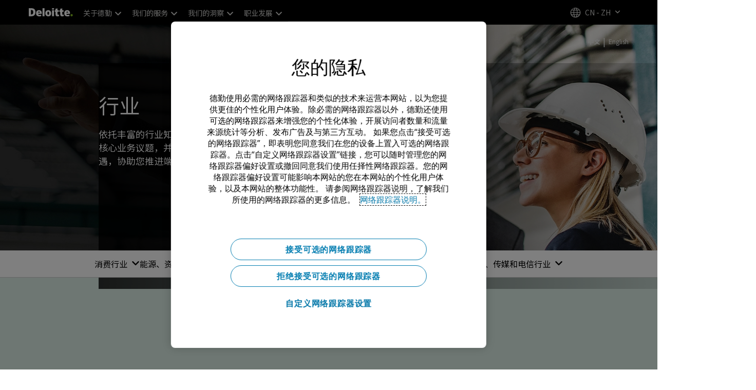

--- FILE ---
content_type: text/html;charset=utf-8
request_url: https://www.deloitte.com/cn/zh/Industries.html
body_size: 26512
content:



    
    
    
    
    
    
<!DOCTYPE HTML>

        <html lang="zh-cn" prefix="og: https://ogp.me/ns#">
    <head>
    <meta charset="UTF-8"/>
    <script defer="defer" type="text/javascript" src="https://rum.hlx.page/.rum/@adobe/helix-rum-js@%5E2/dist/rum-standalone.js" data-routing="program=137202,environment=1381092,tier=publish"></script>
<link rel="preconnect" href="https://fonts.googleapis.com"/>
    <link rel="preconnect" href="https://fonts.gstatic.com" crossorigin/>
    <link rel="preload" as="style" href="https://fonts.googleapis.com/css2?family=STIX+Two+Text:ital,wght@1,600&display=swap" onload="this.rel='stylesheet'"/>
    <noscript>
        <link href="https://fonts.googleapis.com/css2?family=STIX+Two+Text:ital,wght@1,600&display=swap" rel="stylesheet"/>
    </noscript>
    <link rel="preload" as="style" href="https://fonts.googleapis.com/css2?family=Noto+Serif+Hebrew:wght@500&family=Noto+Serif+JP:wght@500&family=Noto+Serif+KR:wght@500&family=Noto+Serif+SC:wght@500&family=Noto+Serif+TC:wght@500&family=Noto+Serif:ital,wght@1,500&display=swap" onload="this.rel='stylesheet'"/>

    <noscript>
        <link href="https://fonts.googleapis.com/css2?family=Noto+Serif+Hebrew:wght@500&family=Noto+Serif+JP:wght@500&family=Noto+Serif+KR:wght@500&family=Noto+Serif+SC:wght@500&family=Noto+Serif+TC:wght@500&family=Noto+Serif:ital,wght@1,500&display=swap" rel="stylesheet"/>
    </noscript>
        <link href="https://fonts.googleapis.com/css2?family=Noto+Sans+JP:wght@100..900&family=Noto+Sans+KR:wght@100..900&family=Noto+Sans+SC:wght@100..900&family=Noto+Sans+TC:wght@100..900&display=swap" rel="stylesheet"/>

    
        <link rel="dns-prefetch" href="https://media.deloitte.com/"/>
    
        <link rel="dns-prefetch" href="https://s.go-mpulse.net"/>
    
        <link rel="dns-prefetch" href="https://geolocation.onetrust.com"/>
    
        <link rel="dns-prefetch" href="https://cdn.cookielaw.org"/>
    
        <link rel="dns-prefetch" href="https://c.go-mpulse.net"/>
    
        <link rel="dns-prefetch" href="https://assets.adobedtm.com"/>
    
    
    
    
    
    
    
        <title>行业 | 德勤中国</title>
    
    
    
    <meta name="template" content="modern--industries-landing-page"/>
    
    
     
    
    <script>
        window.isDynamicFetcherLiteEnabled = false;
        (function() {
            const queryParams = new URLSearchParams(window.location.search);
            const paramRegex = /<[^>]*>|[()\[\]\/]/g;// To check and remove [,],(),<,>,\, / and HTMl tag from query param.
            const sanitizedParams = {};
            queryParams.forEach((value, key) => {
                const sanitizedKey = key.replace(paramRegex, "");
                const decodedValue = decodeURIComponent(value);
                const sanitizedValue = decodedValue.replace(paramRegex, "");
                sanitizedParams[sanitizedKey] = sanitizedValue;
            });
            const updatedQuery = new URLSearchParams();
            for (const [key, value] of Object.entries(sanitizedParams)) {
                updatedQuery.append(key, value); // Automatically encodes special chars
            }
            const updatedQueryString = updatedQuery.toString();
            const currentQueryString = window.location.search.substring(1);
            if (updatedQueryString !== currentQueryString) {
                const updatedURL = window.location.origin + window.location.pathname + '?' + updatedQueryString;
                window.history.replaceState({}, '', updatedURL);
                window.location.reload();
            }
        })();
    </script>
   

    

    

<meta http-equiv="X-UA-Compatible" content="IE=Edge,chrome=1"/>
<meta name="viewport" content="width=device-width, initial-scale=1.0, minimum-scale=1.0"/>
<meta NAME="robots" CONTENT="index, follow, max-image-preview:standard"/>

    <link rel="canonical" href="https://www.deloitte.com/cn/zh/Industries.html"/>


    <meta name="thumbnail" content="https://media.deloitte.com/is/image/deloitte/industries-industry-overview-hero-1920x880:660-x-660"/>


    <meta name="description" content="德勤透过遍及全球的专业服务网络&#xff0c;提供深湛的行业洞察与专业解决方案&#xff0c;助力各行各业的企业应对业务挑战。"/>
   

    <meta property="fb:app_id" content="391573044299401"/>

<meta property="og:type" content="website"/>
<meta property="og:site_name" content="德勤"/>
<meta name="twitter:site" content="@德勤"/>


    <meta property="og:url" content="https://www.deloitte.com/cn/zh/Industries.html"/>
    <meta name="twitter:url" content="https://www.deloitte.com/cn/zh/Industries.html"/>


    <meta property="og:image" content="https://media.deloitte.com/is/image/deloitte/industries-industry-overview-hero-1920x880:1200-x-627"/>
    <meta name="twitter:image" content="https://media.deloitte.com/is/image/deloitte/industries-industry-overview-hero-1920x880:1200-x-627"/>


   <meta property="og:title" content="行业 | 德勤中国"/>
   <meta name="twitter:title" content="行业 | 德勤中国"/>


    <meta property="og:description" content="德勤透过遍及全球的专业服务网络，提供深湛的行业洞察与专业解决方案，助力各行各业的企业应对业务挑战。 "/>
    <meta name="twitter:description" content="德勤透过遍及全球的专业服务网络，提供深湛的行业洞察与专业解决方案，助力各行各业的企业应对业务挑战。"/>

<meta name="twitter:card" content="summary_large_image"/>



<script>
    !function(n){var e,t,i,o,a="at-body-style";function d(){return n.getElementsByTagName("head")[0]}e=d(),t=a,i="body {opacity: 0 !important}",e&&((o=n.createElement("style")).id=t,o.innerHTML=i,e.appendChild(o)),setTimeout(function(){var e,t;e=d(),t=a,!e||(t=n.getElementById(t))&&e.removeChild(t)},3e3)}((window,document));
</script>


    <link rel="preload" href="/etc.clientlibs/modern/clientlibs/clientlib-critical/clientlib-critical-dynamic-fetcher.lc-a658ab6c8271a9db7423a4b993e562ce-lc.min.css" as="style" type="text/css"><link rel="stylesheet" type="text/css" href="/etc.clientlibs/modern/clientlibs/clientlib-critical/clientlib-critical-dynamic-fetcher.lc-a658ab6c8271a9db7423a4b993e562ce-lc.min.css"><link rel="preload" href="/etc.clientlibs/modern/clientlibs/clientlib-critical/clientlib-critical-dynamic-fetcher.lc-ed9e0a3817cd210373131df80314ee9f-lc.min.js" as="script" type="application/javascript"><script src="/etc.clientlibs/modern/clientlibs/clientlib-critical/clientlib-critical-dynamic-fetcher.lc-ed9e0a3817cd210373131df80314ee9f-lc.min.js"></script>
    
    
        <link rel="preload" as="image" href="https://media.deloitte.com/is/image/deloitte/industries-industry-overview-hero-1920x880:1920-x-624?$Responsive$&fmt=webp" media="(min-width: 1025px)"><link rel="preload" as="image" href="https://media.deloitte.com/is/image/deloitte/industries-industry-overview-hero-1920x880:750-x-395?$Responsive$&fmt=webp" media="(max-width: 1024px) and (min-width: 768px)"><link rel="preload" as="image" href="https://media.deloitte.com/is/image/deloitte/industries-industry-overview-hero-1920x880:660-x-660?$Responsive$&fmt=webp" media="(max-width:767px)">
    


    
    <script>
        window.i18n = {
            "sliderPrev": "上一张幻灯片",
            "sliderNext": "下一张幻灯片",
            "sliderFirst": "这是第一张幻灯片",
            "sliderLast": "这是最后一张幻灯片",
            "sliderPagination": "转到幻灯片 {{索引}}",
            "getInTouch": "联系我们",
            "getInTouchWith": "与... 取得联系",
            "contacted": "已联系",
            "contactedWith": "联系",
            "eventsMultipleDates": "(多个日期)",
            "pastEvents": "过往活动",
            "moreDetails": "更多详情",
            "lessDetails": "更多详情",
        }
        var isEditMode = "false";
		var isGatewayEnabled = "false";
		var isRegionalGatewayEnabled = "false";
        var isDesignMode = 'false';
        var isPreviewMode = 'false';
        var base = document.createElement('base');
        base.href = window.location.href;
        document.getElementsByTagName('head')[0].appendChild(base);
        var profilePagePath = "/cn/zh/about/people/profiles";
        var twineSocialClientID = "$[secret:twine_social_client_id]";
        var twineSocialAccountCode = "$[env:twine_social_account_code]";
        var twineSocialGroupID = "";
        var default_profile_image = "default-profile-thumbnail";
	    var default_non_profile_image = "default-nonprofile-thumbnail";
        var dynamic_media_domain = "https://media.deloitte.com/is/image/deloitte/";
        var disableFeedbackBanner = "";
        var disableFeedbackBannerPageLevel = "";
        var isTMP = false;
        var OTGUID = "b0dabc18-1a66-4903-8bc7-79feded9ee52";
        var gigya_api_key = "3_HV0IcvFjhy6GgPyQ7w3qEmNrAPxgl1dpOyt9qQ2ScGN4BClLORqK1R3ArbWkBW4v";
        var siteDomain = "";
        var ccm_enabled;
        if(isTMP) {
            siteDomain = domain;
            if(siteDomain != "") {
                siteDomain=domain.slice(0,-1);
                if(siteDomain.indexOf(":")+1){
                    siteDomain=siteDomain.substr(siteDomain.indexOf(":")+1);
                }
            }
        }
        var siteCatConfig = 'false';
        var searchFacetsV2 = '[{"anchor":"概况","label_with_op":"dep-profile"},{"anchor":"活动","label_with_op":"event-details|premium-event-main"},{"anchor":"研究","label_with_op":"research|di-research|restricted-custom|collections"},{"anchor":"观点","label_with_op":"restricted-custom|perspectives|blog-perspectives|di-perspectives|multi-use-filter|collections"}]';
        var internalFacetsV2 = [];
        if(typeof searchFacetsV2 !== 'undefined' && searchFacetsV2 !== "") {
            internalFacetsV2 = JSON.parse(searchFacetsV2);
        }

        // Searchfacets variable is not used in modern. Hence keeping it same as modern so that JS does not break.
        var searchFacets = '[{"anchor":"概况","label_with_op":"dep-profile"},{"anchor":"活动","label_with_op":"event-details|premium-event-main"},{"anchor":"研究","label_with_op":"research|di-research|restricted-custom|collections"},{"anchor":"观点","label_with_op":"restricted-custom|perspectives|blog-perspectives|di-perspectives|multi-use-filter|collections"}]';
        searchFacets = searchFacets.replace(/&quot;|&#34;/g, '"');
        var internalFacets = [];

        if(typeof searchFacets!== 'undefined' && searchFacets !==""){
            internalFacets = JSON.parse(searchFacets);
        }

        var is_elastic_core = true;
        var elastic_search_key = "TkNEOVA0RUJKZzJiQkpxN3FnMHg6LXVUdFBBSzNTSTZtWl9OcEZqM1BGUQ";
        var elastic_search_engine = "https://deloitte-com-prod.es.northeurope.azure.elastic-cloud.com/modern-prod-chinese";

        var search_placeholder_extended = "在 Deloitte.com 上搜索行业、服务、职业等...";
        var filter_by = "筛选依据";
        var cse_AllResultsLabel = "所有结果";
        var results_for = "搜索";
        var max_results = "100 多项成果";
        var search_placeholder = "搜索";
        var Search_result_term = "";
        var word_results ="结果发现";
        var word_result ="结果发现";
        var search_suggestions = "搜索建议";
        var showing = "显示";
        var of = "的";
        var results = "结果";
		var showing_results_for = "显示结果为{0}";
        var no_results_found_for = "p";
        var search_instead_for = "改为搜索";
		var modern_search = "搜索";
        var Close = "关闭";
        var arrow_right = "右箭头";
        var arrow_left = "左箭头";
		
        if(/MSIE (8\.[\.0-9]{0,})|MSIE (7\.[\.0-9]{0,})|MSIE (6\.[\.0-9]{0,})/i.test(navigator.userAgent)) {
            window.location.href= "";
        }
        var domain = "https://www.deloitte.com/";
        var domainKey = "modern-deloitte";

        var sc_currentPageName = '/cn/zh/Industries';
        var sc_currentPageHashValue = '189a1b50';
        var sc_template = 'industries landing';
        var sc_recCuratedPromos = "";
        var sc_recommArticle = "";
        var sc_recViewedPage = 'Recently_Viewed_Pages';
        var sc_featuredLink = 'Featured_Link';
        var sc_channel = "";
        var hideFromRecommendations_v2 = '';
        var pagePathValue = '/cn/zh/Industries';
        //Selector string contains Dep-Record-Name + PageID
		var selectorString = '';
        var siteSectionOverrideVal = "";
        var PAGE_NAME = "";
        var GOOGLE_MF_ACCOUNT = "";
        var GOOGLE_INCLUDE_GLOBAL = "";
        var RESULTS_FOR_LBL = "";
        var sc_secondLevelForProp5 = "";
        var temp_Name = 'modern--industries-landing-page';
        var isTempSite = false;
        var sc_secondLevel = "";
        var sc_thirdLevel = "";
        var sc_country = 'cn';
        var sc_language = 'zh';
        var siteOverrideValueProp5 = 'About Deloitte';
        var sc_mfCountry = 'cn';
        var sc_GatedOverlayEnabled = "";
        var sc_mfSite = 'Deloitte';
        var searchLocation = '/cn/zh/search-results.html';
        var bgImgDesktop = '';
        var bgImgMobile = '';
        var bgColor = '';
        // Flag to hide/show experience selector. 
        var hideExperienceSelector = '';
        var singleDatePattern = 'yyyy年 M月 d日';
        var multiContinuesDatePattern = '%tY年%tb%te日-%te日,%tY年%tb%te日-%tb%te日, %tY年%tb%te日 - %tY年%tb%te日';
        var multiNonContinuesDatePattern = '%tY年%tb, %tY年%tb - %tb, %tY年%tb - %tY年%tb';
        var singlePatternWithComma = ' M月, d日';
        var weekDayPattern = 'EEEE';
    </script>


    
    
    

    

    
    
    
<link rel="stylesheet" href="/etc.clientlibs/modern/clientlibs/clientlib-site/templates/clientlib-site-dynamic-fetcher.lc-17d703b3e3229cc13a4bfb20c7d9ea17-lc.min.css" type="text/css">



    

    
        <link media="print" href="/etc.clientlibs/modern/clientlibs/clientlib-print.lc-fcc4c4c1d7fdde5deca53689efc8db93-lc.min.css" rel="stylesheet" type="text/css">
    

    
    
        
    
    

    
        <script src="/content/dam/Deloitte/resources/js/CrossDomainConsentShare.js" data-document-language="true" type="text/javascript" charset="UTF-8"></script>
        <script src="https://cdn.cookielaw.org/scripttemplates/otSDKStub.js" data-document-language="true" data-dlayer-name="dataLayerOneTrust" type="text/javascript" charset="UTF-8" data-domain-script="b0dabc18-1a66-4903-8bc7-79feded9ee52"></script>
        
    

    
        
            <script type="text/plain" src="https://assets.adobedtm.com/58d4dfc81ba0/f2cba83faaee/launch-4a100cb410c6.min.js" class="optanon-category-1" async></script>
        
        
    

    <link rel="icon" type="image/vnd.microsoft.icon" href="/content/dam/assets-shared/icons/cn/favicon.ico"/>
    <link rel="shortcut icon" type="image/vnd.microsoft.icon" href="/content/dam/assets-shared/icons/cn/favicon.ico"/>
    <link rel="apple-touch-icon" sizes="57x57" href="/content/dam/assets-shared/icons/cn/apple-icon-57x57.png"/>
    <link rel="apple-touch-icon" sizes="72x72" href="/content/dam/assets-shared/icons/cn/apple-icon-72x72.png"/>
    <link rel="apple-touch-icon" sizes="114x114" href="/content/dam/assets-shared/icons/cn/apple-icon-114x114.png"/>
    <link rel="apple-touch-icon" sizes="144x144" href="/content/dam/assets-shared/icons/cn/apple-icon-144x144.png"/>

    <meta name="msapplication-config" content="/content/dam/assets-shared/icons/cn/browserconfig.xml"/>

    

    



<script type="text/javascript">
var regexPattern = /regionalCountry_[a-z]+-[a-z]+$/;
var regex= /regionalCountry_[a-z]+-[a-z]+-[a-z]+$/;
var preferredRegion = [];
for (var i = 0; i < localStorage.length; i++) {
    var key = localStorage.key(i);
    var value = localStorage.getItem(key);
    if ((regexPattern.test(key))||(regex.test(key))) {
        if (!preferredRegion.includes(value)) {
            preferredRegion.push(value);
        }
    }
}
</script>
<script type="text/javascript">
        var dataLayer = {};
        dataLayer.page={
            "attributes": {
                "authors": "",
                "blueprintName": "",
                "audienceJobFunction": "N/A",
                "audienceJobLevel": "Other",
                "contentType": "Industry",
                "contentSubType": "",
                "contentTypeLabel": "Industry",
                "contentFormat": "N/A",
                "country": "china",
                "createDate": "16 Dec 2024",
                "dateModified": "25 Apr 2025",
                "datePublished": "16 Dec 2024",
                "description": "德勤透过遍及全球的专业服务网络&#xff0c;提供深湛的行业洞察与专业解决方案&#xff0c;助力各行各业的企业应对业务挑战。",
                "documentAge": "396",
                "mfSite" : "Deloitte",
                "media" : [],
                "pageID": "189a1b50",
                "pageTemplate": "industries landing",
                "pagename": "/cn/zh/Industries",
                "publishDate": "16 Dec 2024",
                "simpleFormName": "",
                "successType": "",
                "siteSection": "About Deloitte",
				"thumbnailUrl": "/content/dam/assets-shared/img/primary/circular-black/industry/consumer/2022/industries-industry-overview-hero-1920x880.jpg",
				"urlCountry": "cn",
				"eventCity": "",
				"eventCountry": "",
				"eventEndDate": "",
				"eventStartDate": "",
				"eventStartTime": "",
				"eventSubType": "",
				"eventSubType18n": "",
				"eventType": "",
                "language": "zh",
                "pageTitle": "行业 | 德勤中国",
                "primarySubject": "",
                "secondarySubject": "",
                "subBrand": " ",
                "industriesL1":["行业"],
                "industriesL2":["行业:消费者"],
                "servicesL1":["服务"],
                "servicesL2":["服务:NA"],
                "alliance":"",
                "contentState":"N/A",
                "contentOrigin":"N/A",
                "templateContentType": "",
                "applicableLocation": [],
                "preferredRegion": preferredRegion
            }
        };
        dataLayer.page.attributes.vistorPreferredRegion=localStorage.getItem("regionalCountry_cn-zh");
        dataLayer.dmd = {};
		dataLayer.custom={
		  "customActions": "",
          "customConversion1": "",
          "customConversion2": "",
          "customConversion3": "",
          "customConversion4": "",
          "customConversion5": "",
          "customConversion6": "",
          "customConversion7": "",
          "customTraffic1": "",
          "customTraffic2": "",
          "customTraffic3": "",
          "customTraffic4": "",
          "customTraffic5": "",
		  "globalcampaigncode": "",
          "targetingCodes": ""
        };
        dataLayer.search={
		  "searchTerm": "",
          "pageNum": "1",
          "Facet": "all"
        };
        dataLayer.trending={
            "promoIds": "",
            "pageTemplate": "industries landing"
        };

        function handle_callback(response){
            dataLayer.dmd = response;
        }
</script>

    
    <script src="/content/dam/Deloitte/resources/static-fixes/static-fix.js" type="text/javascript"></script>
    <link rel="stylesheet" href="/content/dam/Deloitte/resources/static-fixes/static-fix.css"/>


<script nonce="a25cc5f537841ab624aefc4847e54d9c">(window.BOOMR_mq=window.BOOMR_mq||[]).push(["addVar",{"rua.upush":"false","rua.cpush":"true","rua.upre":"false","rua.cpre":"true","rua.uprl":"false","rua.cprl":"false","rua.cprf":"false","rua.trans":"SJ-f9d43376-2c09-4e5c-98a7-c3ca30328318","rua.cook":"false","rua.ims":"false","rua.ufprl":"false","rua.cfprl":"true","rua.isuxp":"false","rua.texp":"norulematch","rua.ceh":"false","rua.ueh":"false","rua.ieh.st":"0"}]);</script>
<script nonce="a25cc5f537841ab624aefc4847e54d9c">!function(){function o(n,i){if(n&&i)for(var r in i)i.hasOwnProperty(r)&&(void 0===n[r]?n[r]=i[r]:n[r].constructor===Object&&i[r].constructor===Object?o(n[r],i[r]):n[r]=i[r])}try{var n=decodeURIComponent("%7B%0A%20%20%20%20%22RT%22%3A%20%7B%0A%20%20%20%20%20%20%20%20%22cookie%22%3A%20%22%22%0A%20%20%20%20%7D%2C%0A%09%22Akamai%22%3A%20%7B%0A%09%09%22enabled%22%3A%20false%0A%09%7D%0A%7D");if(n.length>0&&window.JSON&&"function"==typeof window.JSON.parse){var i=JSON.parse(n);void 0!==window.BOOMR_config?o(window.BOOMR_config,i):window.BOOMR_config=i}}catch(r){window.console&&"function"==typeof window.console.error&&console.error("mPulse: Could not parse configuration",r)}}();</script>
                              <script nonce="a25cc5f537841ab624aefc4847e54d9c">!function(e){var n="https://s.go-mpulse.net/boomerang/";if("False"=="True")e.BOOMR_config=e.BOOMR_config||{},e.BOOMR_config.PageParams=e.BOOMR_config.PageParams||{},e.BOOMR_config.PageParams.pci=!0,n="https://s2.go-mpulse.net/boomerang/";if(window.BOOMR_API_key="MQC86-FLWFJ-W4JZR-HEYXH-N78CX",function(){function e(){if(!r){var e=document.createElement("script");e.id="boomr-scr-as",e.src=window.BOOMR.url,e.async=!0,o.appendChild(e),r=!0}}function t(e){r=!0;var n,t,a,i,d=document,O=window;if(window.BOOMR.snippetMethod=e?"if":"i",t=function(e,n){var t=d.createElement("script");t.id=n||"boomr-if-as",t.src=window.BOOMR.url,BOOMR_lstart=(new Date).getTime(),e=e||d.body,e.appendChild(t)},!window.addEventListener&&window.attachEvent&&navigator.userAgent.match(/MSIE [67]\./))return window.BOOMR.snippetMethod="s",void t(o,"boomr-async");a=document.createElement("IFRAME"),a.src="about:blank",a.title="",a.role="presentation",a.loading="eager",i=(a.frameElement||a).style,i.width=0,i.height=0,i.border=0,i.display="none",o.appendChild(a);try{O=a.contentWindow,d=O.document.open()}catch(_){n=document.domain,a.src="javascript:var d=document.open();d.domain='"+n+"';void 0;",O=a.contentWindow,d=O.document.open()}if(n)d._boomrl=function(){this.domain=n,t()},d.write("<bo"+"dy onload='document._boomrl();'>");else if(O._boomrl=function(){t()},O.addEventListener)O.addEventListener("load",O._boomrl,!1);else if(O.attachEvent)O.attachEvent("onload",O._boomrl);d.close()}function a(e){window.BOOMR_onload=e&&e.timeStamp||(new Date).getTime()}if(!window.BOOMR||!window.BOOMR.version&&!window.BOOMR.snippetExecuted){window.BOOMR=window.BOOMR||{},window.BOOMR.snippetStart=(new Date).getTime(),window.BOOMR.snippetExecuted=!0,window.BOOMR.snippetVersion=14,window.BOOMR.url=n+"MQC86-FLWFJ-W4JZR-HEYXH-N78CX";var i=document.currentScript||document.getElementsByTagName("script")[0],o=i.parentNode,r=!1,d=document.createElement("link");if(d.relList&&"function"==typeof d.relList.supports&&d.relList.supports("preload")&&"as"in d)window.BOOMR.snippetMethod="p",d.href=window.BOOMR.url,d.rel="preload",d.as="script",d.addEventListener("load",e),d.addEventListener("error",function(){t(!0)}),setTimeout(function(){if(!r)t(!0)},3e3),BOOMR_lstart=(new Date).getTime(),o.appendChild(d);else t(!1);if(window.addEventListener)window.addEventListener("load",a,!1);else if(window.attachEvent)window.attachEvent("onload",a)}}(),"".length>0)if(e&&"performance"in e&&e.performance&&"function"==typeof e.performance.setResourceTimingBufferSize)e.performance.setResourceTimingBufferSize();!function(){if(BOOMR=e.BOOMR||{},BOOMR.plugins=BOOMR.plugins||{},!BOOMR.plugins.AK){var n="true"=="true"?1:0,t="",a="ami2zcixhzn7w2llmfpa-f-7809a658d-clientnsv4-s.akamaihd.net",i="false"=="true"?2:1,o={"ak.v":"39","ak.cp":"70399","ak.ai":parseInt("800959",10),"ak.ol":"0","ak.cr":8,"ak.ipv":4,"ak.proto":"h2","ak.rid":"3536e74d","ak.r":47358,"ak.a2":n,"ak.m":"dsca","ak.n":"essl","ak.bpcip":"3.17.172.0","ak.cport":40906,"ak.gh":"23.208.24.240","ak.quicv":"","ak.tlsv":"tls1.3","ak.0rtt":"","ak.0rtt.ed":"","ak.csrc":"-","ak.acc":"","ak.t":"1768644958","ak.ak":"hOBiQwZUYzCg5VSAfCLimQ==[base64]/iBb/J0SDsFRDbVPv0Md0arVB1qBawP5MN54DKUfGVmnubugePWOTjtmm0yedhYb6cpUA=","ak.pv":"303","ak.dpoabenc":"","ak.tf":i};if(""!==t)o["ak.ruds"]=t;var r={i:!1,av:function(n){var t="http.initiator";if(n&&(!n[t]||"spa_hard"===n[t]))o["ak.feo"]=void 0!==e.aFeoApplied?1:0,BOOMR.addVar(o)},rv:function(){var e=["ak.bpcip","ak.cport","ak.cr","ak.csrc","ak.gh","ak.ipv","ak.m","ak.n","ak.ol","ak.proto","ak.quicv","ak.tlsv","ak.0rtt","ak.0rtt.ed","ak.r","ak.acc","ak.t","ak.tf"];BOOMR.removeVar(e)}};BOOMR.plugins.AK={akVars:o,akDNSPreFetchDomain:a,init:function(){if(!r.i){var e=BOOMR.subscribe;e("before_beacon",r.av,null,null),e("onbeacon",r.rv,null,null),r.i=!0}return this},is_complete:function(){return!0}}}}()}(window);</script></head>
    
    <body class="page basicpage header--enabled " id="page-52b620488f">
	<span hidden id="open-in-newtab">链接在新标签页中打开</span>
	<span hidden id="open-in-newwindow">在新窗口中打开</span>
	<noscript>
        <div style="background: #fbfbfb; color: red; border: 1px solid #DCDCDC; width: 95%; margin: 20px auto; padding: 20px; text-align: center; font-size: 16px; font-weight: 300; font-family: Calibri, sans-serif;">
            请启用 JavaScript 查看网站。
        </div>
    </noscript>
    
    
    
<div class="root responsivegrid">


<div class="aem-Grid aem-Grid--12 aem-Grid--default--12 ">
    
    <div class="responsivegrid aem-GridColumn aem-GridColumn--default--12">


<div class="aem-Grid aem-Grid--12 aem-Grid--default--12 ">
    
    <div class="headerexperiencefragment no-padding-left-right aem-GridColumn aem-GridColumn--default--12">
<div>
    
        



<div class="aem-Grid aem-Grid--12 aem-Grid--default--12 ">
    
    <div class="header cmp-header dcom-theme2-3 no-padding-left-right aem-GridColumn aem-GridColumn--default--12">


<div id="header-default" data-clientlibs="{&#34;header&#34;:{&#34;hashJS&#34;:&#34;/etc.clientlibs/modern/clientlibs/clientlib-components/header.lc-e0f5ef850c24e90738febda427d8426d-lc.min.js&#34;,&#34;hashCSS&#34;:&#34;&#34;,&#34;hashMobileCss&#34;:&#34;&#34;},&#34;modal-v2&#34;:{&#34;hashJS&#34;:&#34;/etc.clientlibs/modern/clientlibs/clientlib-components/modal-v2.lc-3789c85039844a6e94646c60ca932548-lc.min.js&#34;,&#34;hashCSS&#34;:&#34;/etc.clientlibs/modern/clientlibs/clientlib-components/modal-v2.lc-e33aaa8457f0dad03f39f8ad5b7eb1f0-lc.min.css&#34;,&#34;hashMobileCss&#34;:&#34;/etc.clientlibs/modern/clientlibs/clientlib-components-mobile/modal-v2.lc-3c58a867df63acde4ca17950aeca0116-lc.min.css&#34;}}" data-component="header modal-v2">
    <a class="cmp-skip-navigation-link" href="#maincontent" aria-label="跳到主要内容" role="button">跳到主要内容</a>
    <header id="header" role="banner">
        <div class="aem-Grid aem-Grid--12 cmp-header__container">
            <div class="aem-GridColumn aem-GridColumn--default--8 aem-GridColumn--tablet--6 aem-GridColumn--phone--4 no-padding">
                <div class="cmp-header__logo__menu-wrapper">
                    <div class="cmp-header__logo ">
                        <div class="image cmp-image">
                            <div class="cmp-image" itemscope="" itemtype="http://schema.org/ImageObject">
                                <a class="cmp-image__link" data-cmp-clickable="" href="/cn/zh.html">
                                    <img itemprop="contentUrl" title="德勤" alt="deloitte_logo" class="cmp-image__image" src="/content/dam/assets-shared/logos/svg/a-d/deloitte.svg" width="182" height="34"/>
                                    <img alt="deloitte_logo" class="cmp-header__logo--print" src="/content/dam/assets-shared/logos/png/a-d/deloitte-print.png" width="182" height="34"/>
                                    
                                </a>
                            </div>
                        </div>
                    </div>
                    <nav class="cmp-header__primary-nav-wrapper" aria-label="标题导航">
                        




    <ul class="cmp-header__primary-nav cmp-header__primary-nav--desktop">
        <li class="cmp-header__primary-nav-item" data-clientlibs="{&#34;experience-selector&#34;:{&#34;hashJS&#34;:&#34;/etc.clientlibs/modern/clientlibs/clientlib-components/experience-selector.lc-7d3999755f79ff7626e026b49ebff6df-lc.min.js&#34;,&#34;hashCSS&#34;:&#34;&#34;,&#34;hashMobileCss&#34;:&#34;&#34;}}" data-component="header experience-selector">
            <a href="#" class="cmp-header__primary-nav-link" aria-haspopup="true">
                关于德勤 <i class="icon-chevron-down"></i>
            </a>
            <div class="cmp-header__slidedown-container">
                <div class="aem-Grid aem-Grid--12">
                    <div class="no-padding-left-right aem-GridColumn aem-GridColumn--default--12 cmp-header__subnav">
                        <nav class="cmp-header__subnav-tab">
                            <ul>
                                <li>
                                    <a href="/cn/zh/about.html?icid=top_about" aria-haspopup="false">
                                        公司概览 
                                    </a>
                                    
                                 </li>  
                            
                                <li>
                                    <a href="#" aria-haspopup="true">
                                        宗旨与价值观 
                                    </a>
                                    <i class='icon-angle-right'></i>
                                 </li>  
                            
                                <li>
                                    <a href="#" aria-haspopup="true">
                                        人才发展 
                                    </a>
                                    <i class='icon-angle-right'></i>
                                 </li>  
                            
                                <li>
                                    <a href="#" aria-haspopup="true">
                                        公司治理 
                                    </a>
                                    <i class='icon-angle-right'></i>
                                 </li>  
                            
                                <li>
                                    <a href="/cn/zh/about/recognition.html?icid=top_recognition" aria-haspopup="false">
                                        荣誉奖项 
                                    </a>
                                    
                                 </li>  
                            
                                <li>
                                    <a href="/cn/zh/about/press-room.html?icid=top_press-room" aria-haspopup="false">
                                        新闻中心 
                                    </a>
                                    
                                 </li>  
                            
                                <li>
                                    <a href="/cn/zh/contact/contact-us.html?icid=top_contact-us" aria-haspopup="false">
                                        联系我们 
                                    </a>
                                    
                                 </li>  
                            </ul>
                        </nav>    
                        <div class="cmp-header__subnav-tab-content">
                            <section class="cmp-header__subnav-tab-content-section" role="tabpanel" aria-labelledby="tab content" tabindex="0">
                              <div class="cmp-header__subnav-tab-content-section-container">
                                    <div class="cmp-header__subnav-tab-content-list-wrapper">
                                        <div class="cmp-header__subnav-tab-content-list">
                                            
                                        </div>  
                                    </div>
                                    <div class="no-padding-left-right cmp-header__featured-articles aem-GridColumn aem-GridColumn--default--3">
                                        <div id="target-nav-11">


<div class="aem-Grid aem-Grid--12 aem-Grid--default--12 ">
    
    <div class="promo cmp-promo--card nav-promo-v3 aem-GridColumn aem-GridColumn--default--12">


  
 
  
  
  

  
    
    <a class="cmp-promo-tracking cmp-promo-curated" target="_self" data-promo-category="curated" aria-label="德勤书院" data-promo-name="德勤书院" data-cq-id="f4b91182" data-promo-type="navigation" href="/cn/zh/about/people/people-stories/deloitte-university-asia-pacific-china.html" data-bs-target="#promo-modal-1b597003" id="promo-v3-73763e02" target-id="target-nav-promo-73763e02">

      
      
        
        
          <div class="cmp-promo" data-clientlibs="{&#34;promo&#34;:{&#34;hashJS&#34;:&#34;/etc.clientlibs/modern/clientlibs/clientlib-components/promo.lc-37fb29884a68b3c44a7863352d5bcf94-lc.min.js&#34;,&#34;hashCSS&#34;:&#34;/etc.clientlibs/modern/clientlibs/clientlib-components/promo.lc-68d7f400ac8e3658b16de01884fd6626-lc.min.css&#34;,&#34;hashMobileCss&#34;:&#34;/etc.clientlibs/modern/clientlibs/clientlib-components-mobile/promo.lc-32e9ffd9e790d89ac26366beebd735f0-lc.min.css&#34;}}" data-component="promo">
            
            
            
          </div>
        
      
      


      
      <div class="cmp-promo__image 3:2 img-position-top">
        
        
          <img class="js-image-rendition" src="https://media.deloitte.com/is/image/deloitte/deloitte-university-ap-china-primary:720-x-480?$Responsive$=&fmt=webp&fit=stretch,1&dpr=off" alt height="480" width="720" loading="lazy"/>
          
        
      </div>
      <div class="cmp-promo__content img-position-top__content">
        
        
        
          <h3 class="cmp-promo__content__title element__primary">
            <span class="mt-1 dot-ellipsis dot-lines-2 ">德勤书院
            </span>
          </h3>
        
        
        
        
        
        
          
            
            
            
            
            
            
              <div class="cmp-promo__location__date">
                
                
                
              </div>
              
            
            
          
        
        
          
          
          
          
        
      </div>
      
      
    </a>
  



  
  
  
  

</div>
<div class="promo cmp-promo--card nav-promo-v3 aem-GridColumn aem-GridColumn--default--12">


  
 
  
  
  

  
    
    

      
      
        
        
          <div class="cmp-promo" data-component="promo">
            
            
            
          </div>
        
      
      


      
      <div class="cmp-promo__image 3:2 img-position-top">
        
        
          <img class="js-image-rendition" src="https://media.deloitte.com/is/image/deloitte/cn-our-heritage-circular-hero-1920-367:720-x-480?$Responsive$=&fmt=webp&fit=stretch,1&dpr=off" alt height="480" width="720" loading="lazy"/>
          
        
      </div>
      <div class="cmp-promo__content img-position-top__content">
        
        
        
          <h3 class="cmp-promo__content__title element__primary">
            <span class="mt-1 dot-ellipsis dot-lines-2 ">我们的历史
            </span>
          </h3>
        
        
        
        
        
        
          
            
            
            
            
            
            
              <div class="cmp-promo__location__date">
                
                
                
              </div>
              
            
            
          
        
        
          
          
          
          
        
      </div>
      
      
    
  



  
  
  
  

</div>
<div class="promo cmp-promo--card nav-promo-v3 aem-GridColumn aem-GridColumn--default--12">


  
 
  
  
  

  
    
    <a class="cmp-promo-tracking cmp-promo-curated" target="_self" data-promo-category="curated" aria-label="社会影响力战略" data-promo-content-type="Collection" data-promo-name="社会影响力战略" data-cq-id="bfb42a5c" data-promo-type="navigation" href="/cn/en/about/story/impact.html" data-bs-target="#promo-modal-da37e61c" id="promo-v3-54ae6de6" target-id="target-nav-promo-54ae6de6">

      
      
        
        
          <div class="cmp-promo" data-component="promo">
            
            
            
          </div>
        
      
      


      
      <div class="cmp-promo__image 3:2 img-position-top">
        
        
          <img class="js-image-rendition" src="https://media.deloitte.com/is/image/deloitte/gx-world-class-promo:720-x-480?$Responsive$=&fmt=webp&fit=stretch,1&dpr=off" alt height="480" width="720" loading="lazy"/>
          
        
      </div>
      <div class="cmp-promo__content img-position-top__content">
        
        
        
          <h3 class="cmp-promo__content__title element__primary">
            <span class="mt-1 dot-ellipsis dot-lines-2 ">社会影响力战略
            </span>
          </h3>
        
        
        
        
        <div class="cmp-promo__content__details">
          
            <div class="cmp-promo__content__type">
              收藏集
            </div>
          
          
          
          
          
          
          
        </div>
        
          
            
            
            
            
            
            
              <div class="cmp-promo__location__date">
                
                
                
              </div>
              
            
            
          
        
        
          
          
          
          
        
      </div>
      
      
    </a>
  



  
  
  
  

</div>

    
</div>
</div>
                                    </div>
                                </div>
                            </section>
                        
                            <section class="cmp-header__subnav-tab-content-section" role="tabpanel" aria-labelledby="tab content" tabindex="0">
                              <div class="cmp-header__subnav-tab-content-section-container">
                                    <div class="cmp-header__subnav-tab-content-list-wrapper">
                                        <div class="cmp-header__subnav-tab-content-list">
                                            <ul role="none">
                                                <li role="none"> <a href="/cn/zh/about/story/purpose-values.html?icid=top_purpose-values">
                                                    我们的愿景 <i></i></a>
                                                </li>
                                            </ul>
                                        </div>  
                                    </div>
                                    <div class="no-padding-left-right cmp-header__featured-articles aem-GridColumn aem-GridColumn--default--3">
                                        <div id="target-nav-12">


<div class="aem-Grid aem-Grid--12 aem-Grid--default--12 ">
    
    <div class="promo cmp-promo--card nav-promo-v3 aem-GridColumn aem-GridColumn--default--12">


  
 
  
  
  

  
    
    <a class="cmp-promo-tracking cmp-promo-curated" target="_self" data-promo-category="curated" aria-label="德勤书院" data-promo-name="德勤书院" data-cq-id="f4b91182" data-promo-type="navigation" href="/cn/zh/about/people/people-stories/deloitte-university-asia-pacific-china.html" data-bs-target="#promo-modal-838f36f7" id="promo-v3-73763e02" target-id="target-nav-promo-73763e02">

      
      
        
        
          <div class="cmp-promo" data-component="promo">
            
            
            
          </div>
        
      
      


      
      <div class="cmp-promo__image 3:2 img-position-top">
        
        
          <img class="js-image-rendition" src="https://media.deloitte.com/is/image/deloitte/deloitte-university-ap-china-primary:720-x-480?$Responsive$=&fmt=webp&fit=stretch,1&dpr=off" alt height="480" width="720" loading="lazy"/>
          
        
      </div>
      <div class="cmp-promo__content img-position-top__content">
        
        
        
          <h3 class="cmp-promo__content__title element__primary">
            <span class="mt-1 dot-ellipsis dot-lines-2 ">德勤书院
            </span>
          </h3>
        
        
        
        
        
        
          
            
            
            
            
            
            
              <div class="cmp-promo__location__date">
                
                
                
              </div>
              
            
            
          
        
        
          
          
          
          
        
      </div>
      
      
    </a>
  



  
  
  
  

</div>
<div class="promo cmp-promo--card nav-promo-v3 aem-GridColumn aem-GridColumn--default--12">


  
 
  
  
  

  
    
    

      
      
        
        
          <div class="cmp-promo" data-component="promo">
            
            
            
          </div>
        
      
      


      
      <div class="cmp-promo__image 3:2 img-position-top">
        
        
          <img class="js-image-rendition" src="https://media.deloitte.com/is/image/deloitte/cn-our-heritage-circular-hero-1920-367:720-x-480?$Responsive$=&fmt=webp&fit=stretch,1&dpr=off" alt height="480" width="720" loading="lazy"/>
          
        
      </div>
      <div class="cmp-promo__content img-position-top__content">
        
        
        
          <h3 class="cmp-promo__content__title element__primary">
            <span class="mt-1 dot-ellipsis dot-lines-2 ">我们的历史
            </span>
          </h3>
        
        
        
        
        
        
          
            
            
            
            
            
            
              <div class="cmp-promo__location__date">
                
                
                
              </div>
              
            
            
          
        
        
          
          
          
          
        
      </div>
      
      
    
  



  
  
  
  

</div>
<div class="promo cmp-promo--card nav-promo-v3 aem-GridColumn aem-GridColumn--default--12">


  
 
  
  
  

  
    
    <a class="cmp-promo-tracking cmp-promo-curated" target="_self" data-promo-category="curated" aria-label="社会影响力战略" data-promo-content-type="Collection" data-promo-name="社会影响力战略" data-cq-id="bfb42a5c" data-promo-type="navigation" href="/cn/en/about/story/impact.html" data-bs-target="#promo-modal-6d6fc2fa" id="promo-v3-54ae6de6" target-id="target-nav-promo-54ae6de6">

      
      
        
        
          <div class="cmp-promo" data-component="promo">
            
            
            
          </div>
        
      
      


      
      <div class="cmp-promo__image 3:2 img-position-top">
        
        
          <img class="js-image-rendition" src="https://media.deloitte.com/is/image/deloitte/gx-world-class-promo:720-x-480?$Responsive$=&fmt=webp&fit=stretch,1&dpr=off" alt height="480" width="720" loading="lazy"/>
          
        
      </div>
      <div class="cmp-promo__content img-position-top__content">
        
        
        
          <h3 class="cmp-promo__content__title element__primary">
            <span class="mt-1 dot-ellipsis dot-lines-2 ">社会影响力战略
            </span>
          </h3>
        
        
        
        
        <div class="cmp-promo__content__details">
          
            <div class="cmp-promo__content__type">
              收藏集
            </div>
          
          
          
          
          
          
          
        </div>
        
          
            
            
            
            
            
            
              <div class="cmp-promo__location__date">
                
                
                
              </div>
              
            
            
          
        
        
          
          
          
          
        
      </div>
      
      
    </a>
  



  
  
  
  

</div>

    
</div>
</div>
                                    </div>
                                </div>
                            </section>
                        
                            <section class="cmp-header__subnav-tab-content-section" role="tabpanel" aria-labelledby="tab content" tabindex="0">
                              <div class="cmp-header__subnav-tab-content-section-container">
                                    <div class="cmp-header__subnav-tab-content-list-wrapper">
                                        <div class="cmp-header__subnav-tab-content-list">
                                            <ul role="none">
                                                <li role="none"> <a href="/cn/zh/about/people/social-responsibility.html?icid=top_social-responsibility">
                                                    社会责任 <i></i></a>
                                                </li>
                                            </ul>
                                        </div>  
                                    </div>
                                    <div class="no-padding-left-right cmp-header__featured-articles aem-GridColumn aem-GridColumn--default--3">
                                        <div id="target-nav-13">


<div class="aem-Grid aem-Grid--12 aem-Grid--default--12 ">
    
    <div class="promo cmp-promo--card nav-promo-v3 aem-GridColumn aem-GridColumn--default--12">


  
 
  
  
  

  
    
    <a class="cmp-promo-tracking cmp-promo-curated" target="_self" data-promo-category="curated" aria-label="德勤书院" data-promo-name="德勤书院" data-cq-id="f4b91182" data-promo-type="navigation" href="/cn/zh/about/people/people-stories/deloitte-university-asia-pacific-china.html" data-bs-target="#promo-modal-0bcda3e0" id="promo-v3-73763e02" target-id="target-nav-promo-73763e02">

      
      
        
        
          <div class="cmp-promo" data-component="promo">
            
            
            
          </div>
        
      
      


      
      <div class="cmp-promo__image 3:2 img-position-top">
        
        
          <img class="js-image-rendition" src="https://media.deloitte.com/is/image/deloitte/deloitte-university-ap-china-primary:720-x-480?$Responsive$=&fmt=webp&fit=stretch,1&dpr=off" alt height="480" width="720" loading="lazy"/>
          
        
      </div>
      <div class="cmp-promo__content img-position-top__content">
        
        
        
          <h3 class="cmp-promo__content__title element__primary">
            <span class="mt-1 dot-ellipsis dot-lines-2 ">德勤书院
            </span>
          </h3>
        
        
        
        
        
        
          
            
            
            
            
            
            
              <div class="cmp-promo__location__date">
                
                
                
              </div>
              
            
            
          
        
        
          
          
          
          
        
      </div>
      
      
    </a>
  



  
  
  
  

</div>
<div class="promo cmp-promo--card nav-promo-v3 aem-GridColumn aem-GridColumn--default--12">


  
 
  
  
  

  
    
    

      
      
        
        
          <div class="cmp-promo" data-component="promo">
            
            
            
          </div>
        
      
      


      
      <div class="cmp-promo__image 3:2 img-position-top">
        
        
          <img class="js-image-rendition" src="https://media.deloitte.com/is/image/deloitte/cn-our-heritage-circular-hero-1920-367:720-x-480?$Responsive$=&fmt=webp&fit=stretch,1&dpr=off" alt height="480" width="720" loading="lazy"/>
          
        
      </div>
      <div class="cmp-promo__content img-position-top__content">
        
        
        
          <h3 class="cmp-promo__content__title element__primary">
            <span class="mt-1 dot-ellipsis dot-lines-2 ">我们的历史
            </span>
          </h3>
        
        
        
        
        
        
          
            
            
            
            
            
            
              <div class="cmp-promo__location__date">
                
                
                
              </div>
              
            
            
          
        
        
          
          
          
          
        
      </div>
      
      
    
  



  
  
  
  

</div>
<div class="promo cmp-promo--card nav-promo-v3 aem-GridColumn aem-GridColumn--default--12">


  
 
  
  
  

  
    
    <a class="cmp-promo-tracking cmp-promo-curated" target="_self" data-promo-category="curated" aria-label="社会影响力战略" data-promo-content-type="Collection" data-promo-name="社会影响力战略" data-cq-id="bfb42a5c" data-promo-type="navigation" href="/cn/en/about/story/impact.html" data-bs-target="#promo-modal-8d4ec6e5" id="promo-v3-54ae6de6" target-id="target-nav-promo-54ae6de6">

      
      
        
        
          <div class="cmp-promo" data-component="promo">
            
            
            
          </div>
        
      
      


      
      <div class="cmp-promo__image 3:2 img-position-top">
        
        
          <img class="js-image-rendition" src="https://media.deloitte.com/is/image/deloitte/gx-world-class-promo:720-x-480?$Responsive$=&fmt=webp&fit=stretch,1&dpr=off" alt height="480" width="720" loading="lazy"/>
          
        
      </div>
      <div class="cmp-promo__content img-position-top__content">
        
        
        
          <h3 class="cmp-promo__content__title element__primary">
            <span class="mt-1 dot-ellipsis dot-lines-2 ">社会影响力战略
            </span>
          </h3>
        
        
        
        
        <div class="cmp-promo__content__details">
          
            <div class="cmp-promo__content__type">
              收藏集
            </div>
          
          
          
          
          
          
          
        </div>
        
          
            
            
            
            
            
            
              <div class="cmp-promo__location__date">
                
                
                
              </div>
              
            
            
          
        
        
          
          
          
          
        
      </div>
      
      
    </a>
  



  
  
  
  

</div>

    
</div>
</div>
                                    </div>
                                </div>
                            </section>
                        
                            <section class="cmp-header__subnav-tab-content-section" role="tabpanel" aria-labelledby="tab content" tabindex="0">
                              <div class="cmp-header__subnav-tab-content-section-container">
                                    <div class="cmp-header__subnav-tab-content-list-wrapper">
                                        <div class="cmp-header__subnav-tab-content-list">
                                            <ul role="none">
                                                <li role="none"> <a href="/cn/zh/about/governance/network-brand-alliances.html?icid=top_network-brand-alliances">
                                                    网络、品牌和联盟 <i></i></a>
                                                </li>
                                            
                                                <li role="none"> <a href="/cn/zh/events.html?icid=top_events">
                                                    活动 <i></i></a>
                                                </li>
                                            </ul>
                                        </div>  
                                    </div>
                                    <div class="no-padding-left-right cmp-header__featured-articles aem-GridColumn aem-GridColumn--default--3">
                                        <div id="target-nav-14">


<div class="aem-Grid aem-Grid--12 aem-Grid--default--12 ">
    
    <div class="promo cmp-promo--card nav-promo-v3 aem-GridColumn aem-GridColumn--default--12">


  
 
  
  
  

  
    
    <a class="cmp-promo-tracking cmp-promo-curated" target="_self" data-promo-category="curated" aria-label="德勤书院" data-promo-name="德勤书院" data-cq-id="f4b91182" data-promo-type="navigation" href="/cn/zh/about/people/people-stories/deloitte-university-asia-pacific-china.html" data-bs-target="#promo-modal-2d96942e" id="promo-v3-73763e02" target-id="target-nav-promo-73763e02">

      
      
        
        
          <div class="cmp-promo" data-component="promo">
            
            
            
          </div>
        
      
      


      
      <div class="cmp-promo__image 3:2 img-position-top">
        
        
          <img class="js-image-rendition" src="https://media.deloitte.com/is/image/deloitte/deloitte-university-ap-china-primary:720-x-480?$Responsive$=&fmt=webp&fit=stretch,1&dpr=off" alt height="480" width="720" loading="lazy"/>
          
        
      </div>
      <div class="cmp-promo__content img-position-top__content">
        
        
        
          <h3 class="cmp-promo__content__title element__primary">
            <span class="mt-1 dot-ellipsis dot-lines-2 ">德勤书院
            </span>
          </h3>
        
        
        
        
        
        
          
            
            
            
            
            
            
              <div class="cmp-promo__location__date">
                
                
                
              </div>
              
            
            
          
        
        
          
          
          
          
        
      </div>
      
      
    </a>
  



  
  
  
  

</div>
<div class="promo cmp-promo--card nav-promo-v3 aem-GridColumn aem-GridColumn--default--12">


  
 
  
  
  

  
    
    

      
      
        
        
          <div class="cmp-promo" data-component="promo">
            
            
            
          </div>
        
      
      


      
      <div class="cmp-promo__image 3:2 img-position-top">
        
        
          <img class="js-image-rendition" src="https://media.deloitte.com/is/image/deloitte/cn-our-heritage-circular-hero-1920-367:720-x-480?$Responsive$=&fmt=webp&fit=stretch,1&dpr=off" alt height="480" width="720" loading="lazy"/>
          
        
      </div>
      <div class="cmp-promo__content img-position-top__content">
        
        
        
          <h3 class="cmp-promo__content__title element__primary">
            <span class="mt-1 dot-ellipsis dot-lines-2 ">我们的历史
            </span>
          </h3>
        
        
        
        
        
        
          
            
            
            
            
            
            
              <div class="cmp-promo__location__date">
                
                
                
              </div>
              
            
            
          
        
        
          
          
          
          
        
      </div>
      
      
    
  



  
  
  
  

</div>
<div class="promo cmp-promo--card nav-promo-v3 aem-GridColumn aem-GridColumn--default--12">


  
 
  
  
  

  
    
    <a class="cmp-promo-tracking cmp-promo-curated" target="_self" data-promo-category="curated" aria-label="社会影响力战略" data-promo-content-type="Collection" data-promo-name="社会影响力战略" data-cq-id="bfb42a5c" data-promo-type="navigation" href="/cn/en/about/story/impact.html" data-bs-target="#promo-modal-d9bc1e6e" id="promo-v3-54ae6de6" target-id="target-nav-promo-54ae6de6">

      
      
        
        
          <div class="cmp-promo" data-component="promo">
            
            
            
          </div>
        
      
      


      
      <div class="cmp-promo__image 3:2 img-position-top">
        
        
          <img class="js-image-rendition" src="https://media.deloitte.com/is/image/deloitte/gx-world-class-promo:720-x-480?$Responsive$=&fmt=webp&fit=stretch,1&dpr=off" alt height="480" width="720" loading="lazy"/>
          
        
      </div>
      <div class="cmp-promo__content img-position-top__content">
        
        
        
          <h3 class="cmp-promo__content__title element__primary">
            <span class="mt-1 dot-ellipsis dot-lines-2 ">社会影响力战略
            </span>
          </h3>
        
        
        
        
        <div class="cmp-promo__content__details">
          
            <div class="cmp-promo__content__type">
              收藏集
            </div>
          
          
          
          
          
          
          
        </div>
        
          
            
            
            
            
            
            
              <div class="cmp-promo__location__date">
                
                
                
              </div>
              
            
            
          
        
        
          
          
          
          
        
      </div>
      
      
    </a>
  



  
  
  
  

</div>

    
</div>
</div>
                                    </div>
                                </div>
                            </section>
                        
                            <section class="cmp-header__subnav-tab-content-section" role="tabpanel" aria-labelledby="tab content" tabindex="0">
                              <div class="cmp-header__subnav-tab-content-section-container">
                                    <div class="cmp-header__subnav-tab-content-list-wrapper">
                                        <div class="cmp-header__subnav-tab-content-list">
                                            
                                        </div>  
                                    </div>
                                    <div class="no-padding-left-right cmp-header__featured-articles aem-GridColumn aem-GridColumn--default--3">
                                        <div id="target-nav-15">


<div class="aem-Grid aem-Grid--12 aem-Grid--default--12 ">
    
    <div class="promo cmp-promo--card nav-promo-v3 aem-GridColumn aem-GridColumn--default--12">


  
 
  
  
  

  
    
    <a class="cmp-promo-tracking cmp-promo-curated" target="_self" data-promo-category="curated" aria-label="德勤书院" data-promo-name="德勤书院" data-cq-id="f4b91182" data-promo-type="navigation" href="/cn/zh/about/people/people-stories/deloitte-university-asia-pacific-china.html" data-bs-target="#promo-modal-b7cc0aa7" id="promo-v3-73763e02" target-id="target-nav-promo-73763e02">

      
      
        
        
          <div class="cmp-promo" data-component="promo">
            
            
            
          </div>
        
      
      


      
      <div class="cmp-promo__image 3:2 img-position-top">
        
        
          <img class="js-image-rendition" src="https://media.deloitte.com/is/image/deloitte/deloitte-university-ap-china-primary:720-x-480?$Responsive$=&fmt=webp&fit=stretch,1&dpr=off" alt height="480" width="720" loading="lazy"/>
          
        
      </div>
      <div class="cmp-promo__content img-position-top__content">
        
        
        
          <h3 class="cmp-promo__content__title element__primary">
            <span class="mt-1 dot-ellipsis dot-lines-2 ">德勤书院
            </span>
          </h3>
        
        
        
        
        
        
          
            
            
            
            
            
            
              <div class="cmp-promo__location__date">
                
                
                
              </div>
              
            
            
          
        
        
          
          
          
          
        
      </div>
      
      
    </a>
  



  
  
  
  

</div>
<div class="promo cmp-promo--card nav-promo-v3 aem-GridColumn aem-GridColumn--default--12">


  
 
  
  
  

  
    
    

      
      
        
        
          <div class="cmp-promo" data-component="promo">
            
            
            
          </div>
        
      
      


      
      <div class="cmp-promo__image 3:2 img-position-top">
        
        
          <img class="js-image-rendition" src="https://media.deloitte.com/is/image/deloitte/cn-our-heritage-circular-hero-1920-367:720-x-480?$Responsive$=&fmt=webp&fit=stretch,1&dpr=off" alt height="480" width="720" loading="lazy"/>
          
        
      </div>
      <div class="cmp-promo__content img-position-top__content">
        
        
        
          <h3 class="cmp-promo__content__title element__primary">
            <span class="mt-1 dot-ellipsis dot-lines-2 ">我们的历史
            </span>
          </h3>
        
        
        
        
        
        
          
            
            
            
            
            
            
              <div class="cmp-promo__location__date">
                
                
                
              </div>
              
            
            
          
        
        
          
          
          
          
        
      </div>
      
      
    
  



  
  
  
  

</div>
<div class="promo cmp-promo--card nav-promo-v3 aem-GridColumn aem-GridColumn--default--12">


  
 
  
  
  

  
    
    <a class="cmp-promo-tracking cmp-promo-curated" target="_self" data-promo-category="curated" aria-label="社会影响力战略" data-promo-content-type="Collection" data-promo-name="社会影响力战略" data-cq-id="bfb42a5c" data-promo-type="navigation" href="/cn/en/about/story/impact.html" data-bs-target="#promo-modal-54a9c003" id="promo-v3-54ae6de6" target-id="target-nav-promo-54ae6de6">

      
      
        
        
          <div class="cmp-promo" data-component="promo">
            
            
            
          </div>
        
      
      


      
      <div class="cmp-promo__image 3:2 img-position-top">
        
        
          <img class="js-image-rendition" src="https://media.deloitte.com/is/image/deloitte/gx-world-class-promo:720-x-480?$Responsive$=&fmt=webp&fit=stretch,1&dpr=off" alt height="480" width="720" loading="lazy"/>
          
        
      </div>
      <div class="cmp-promo__content img-position-top__content">
        
        
        
          <h3 class="cmp-promo__content__title element__primary">
            <span class="mt-1 dot-ellipsis dot-lines-2 ">社会影响力战略
            </span>
          </h3>
        
        
        
        
        <div class="cmp-promo__content__details">
          
            <div class="cmp-promo__content__type">
              收藏集
            </div>
          
          
          
          
          
          
          
        </div>
        
          
            
            
            
            
            
            
              <div class="cmp-promo__location__date">
                
                
                
              </div>
              
            
            
          
        
        
          
          
          
          
        
      </div>
      
      
    </a>
  



  
  
  
  

</div>

    
</div>
</div>
                                    </div>
                                </div>
                            </section>
                        
                            <section class="cmp-header__subnav-tab-content-section" role="tabpanel" aria-labelledby="tab content" tabindex="0">
                              <div class="cmp-header__subnav-tab-content-section-container">
                                    <div class="cmp-header__subnav-tab-content-list-wrapper">
                                        <div class="cmp-header__subnav-tab-content-list">
                                            
                                        </div>  
                                    </div>
                                    <div class="no-padding-left-right cmp-header__featured-articles aem-GridColumn aem-GridColumn--default--3">
                                        <div id="target-nav-16">


<div class="aem-Grid aem-Grid--12 aem-Grid--default--12 ">
    
    <div class="promo cmp-promo--card nav-promo-v3 aem-GridColumn aem-GridColumn--default--12">


  
 
  
  
  

  
    
    <a class="cmp-promo-tracking cmp-promo-curated" target="_self" data-promo-category="curated" aria-label="德勤书院" data-promo-name="德勤书院" data-cq-id="f4b91182" data-promo-type="navigation" href="/cn/zh/about/people/people-stories/deloitte-university-asia-pacific-china.html" data-bs-target="#promo-modal-b053152e" id="promo-v3-73763e02" target-id="target-nav-promo-73763e02">

      
      
        
        
          <div class="cmp-promo" data-component="promo">
            
            
            
          </div>
        
      
      


      
      <div class="cmp-promo__image 3:2 img-position-top">
        
        
          <img class="js-image-rendition" src="https://media.deloitte.com/is/image/deloitte/deloitte-university-ap-china-primary:720-x-480?$Responsive$=&fmt=webp&fit=stretch,1&dpr=off" alt height="480" width="720" loading="lazy"/>
          
        
      </div>
      <div class="cmp-promo__content img-position-top__content">
        
        
        
          <h3 class="cmp-promo__content__title element__primary">
            <span class="mt-1 dot-ellipsis dot-lines-2 ">德勤书院
            </span>
          </h3>
        
        
        
        
        
        
          
            
            
            
            
            
            
              <div class="cmp-promo__location__date">
                
                
                
              </div>
              
            
            
          
        
        
          
          
          
          
        
      </div>
      
      
    </a>
  



  
  
  
  

</div>
<div class="promo cmp-promo--card nav-promo-v3 aem-GridColumn aem-GridColumn--default--12">


  
 
  
  
  

  
    
    

      
      
        
        
          <div class="cmp-promo" data-component="promo">
            
            
            
          </div>
        
      
      


      
      <div class="cmp-promo__image 3:2 img-position-top">
        
        
          <img class="js-image-rendition" src="https://media.deloitte.com/is/image/deloitte/cn-our-heritage-circular-hero-1920-367:720-x-480?$Responsive$=&fmt=webp&fit=stretch,1&dpr=off" alt height="480" width="720" loading="lazy"/>
          
        
      </div>
      <div class="cmp-promo__content img-position-top__content">
        
        
        
          <h3 class="cmp-promo__content__title element__primary">
            <span class="mt-1 dot-ellipsis dot-lines-2 ">我们的历史
            </span>
          </h3>
        
        
        
        
        
        
          
            
            
            
            
            
            
              <div class="cmp-promo__location__date">
                
                
                
              </div>
              
            
            
          
        
        
          
          
          
          
        
      </div>
      
      
    
  



  
  
  
  

</div>
<div class="promo cmp-promo--card nav-promo-v3 aem-GridColumn aem-GridColumn--default--12">


  
 
  
  
  

  
    
    <a class="cmp-promo-tracking cmp-promo-curated" target="_self" data-promo-category="curated" aria-label="社会影响力战略" data-promo-content-type="Collection" data-promo-name="社会影响力战略" data-cq-id="bfb42a5c" data-promo-type="navigation" href="/cn/en/about/story/impact.html" data-bs-target="#promo-modal-86072859" id="promo-v3-54ae6de6" target-id="target-nav-promo-54ae6de6">

      
      
        
        
          <div class="cmp-promo" data-component="promo">
            
            
            
          </div>
        
      
      


      
      <div class="cmp-promo__image 3:2 img-position-top">
        
        
          <img class="js-image-rendition" src="https://media.deloitte.com/is/image/deloitte/gx-world-class-promo:720-x-480?$Responsive$=&fmt=webp&fit=stretch,1&dpr=off" alt height="480" width="720" loading="lazy"/>
          
        
      </div>
      <div class="cmp-promo__content img-position-top__content">
        
        
        
          <h3 class="cmp-promo__content__title element__primary">
            <span class="mt-1 dot-ellipsis dot-lines-2 ">社会影响力战略
            </span>
          </h3>
        
        
        
        
        <div class="cmp-promo__content__details">
          
            <div class="cmp-promo__content__type">
              收藏集
            </div>
          
          
          
          
          
          
          
        </div>
        
          
            
            
            
            
            
            
              <div class="cmp-promo__location__date">
                
                
                
              </div>
              
            
            
          
        
        
          
          
          
          
        
      </div>
      
      
    </a>
  



  
  
  
  

</div>

    
</div>
</div>
                                    </div>
                                </div>
                            </section>
                        
                            <section class="cmp-header__subnav-tab-content-section" role="tabpanel" aria-labelledby="tab content" tabindex="0">
                              <div class="cmp-header__subnav-tab-content-section-container">
                                    <div class="cmp-header__subnav-tab-content-list-wrapper">
                                        <div class="cmp-header__subnav-tab-content-list">
                                            
                                        </div>  
                                    </div>
                                    <div class="no-padding-left-right cmp-header__featured-articles aem-GridColumn aem-GridColumn--default--3">
                                        <div id="target-nav-17">


<div class="aem-Grid aem-Grid--12 aem-Grid--default--12 ">
    
    <div class="promo cmp-promo--card nav-promo-v3 aem-GridColumn aem-GridColumn--default--12">


  
 
  
  
  

  
    
    <a class="cmp-promo-tracking cmp-promo-curated" target="_self" data-promo-category="curated" aria-label="德勤书院" data-promo-name="德勤书院" data-cq-id="f4b91182" data-promo-type="navigation" href="/cn/zh/about/people/people-stories/deloitte-university-asia-pacific-china.html" data-bs-target="#promo-modal-1033ce19" id="promo-v3-73763e02" target-id="target-nav-promo-73763e02">

      
      
        
        
          <div class="cmp-promo" data-component="promo">
            
            
            
          </div>
        
      
      


      
      <div class="cmp-promo__image 3:2 img-position-top">
        
        
          <img class="js-image-rendition" src="https://media.deloitte.com/is/image/deloitte/deloitte-university-ap-china-primary:720-x-480?$Responsive$=&fmt=webp&fit=stretch,1&dpr=off" alt height="480" width="720" loading="lazy"/>
          
        
      </div>
      <div class="cmp-promo__content img-position-top__content">
        
        
        
          <h3 class="cmp-promo__content__title element__primary">
            <span class="mt-1 dot-ellipsis dot-lines-2 ">德勤书院
            </span>
          </h3>
        
        
        
        
        
        
          
            
            
            
            
            
            
              <div class="cmp-promo__location__date">
                
                
                
              </div>
              
            
            
          
        
        
          
          
          
          
        
      </div>
      
      
    </a>
  



  
  
  
  

</div>
<div class="promo cmp-promo--card nav-promo-v3 aem-GridColumn aem-GridColumn--default--12">


  
 
  
  
  

  
    
    

      
      
        
        
          <div class="cmp-promo" data-component="promo">
            
            
            
          </div>
        
      
      


      
      <div class="cmp-promo__image 3:2 img-position-top">
        
        
          <img class="js-image-rendition" src="https://media.deloitte.com/is/image/deloitte/cn-our-heritage-circular-hero-1920-367:720-x-480?$Responsive$=&fmt=webp&fit=stretch,1&dpr=off" alt height="480" width="720" loading="lazy"/>
          
        
      </div>
      <div class="cmp-promo__content img-position-top__content">
        
        
        
          <h3 class="cmp-promo__content__title element__primary">
            <span class="mt-1 dot-ellipsis dot-lines-2 ">我们的历史
            </span>
          </h3>
        
        
        
        
        
        
          
            
            
            
            
            
            
              <div class="cmp-promo__location__date">
                
                
                
              </div>
              
            
            
          
        
        
          
          
          
          
        
      </div>
      
      
    
  



  
  
  
  

</div>
<div class="promo cmp-promo--card nav-promo-v3 aem-GridColumn aem-GridColumn--default--12">


  
 
  
  
  

  
    
    <a class="cmp-promo-tracking cmp-promo-curated" target="_self" data-promo-category="curated" aria-label="社会影响力战略" data-promo-content-type="Collection" data-promo-name="社会影响力战略" data-cq-id="bfb42a5c" data-promo-type="navigation" href="/cn/en/about/story/impact.html" data-bs-target="#promo-modal-96393d86" id="promo-v3-54ae6de6" target-id="target-nav-promo-54ae6de6">

      
      
        
        
          <div class="cmp-promo" data-component="promo">
            
            
            
          </div>
        
      
      


      
      <div class="cmp-promo__image 3:2 img-position-top">
        
        
          <img class="js-image-rendition" src="https://media.deloitte.com/is/image/deloitte/gx-world-class-promo:720-x-480?$Responsive$=&fmt=webp&fit=stretch,1&dpr=off" alt height="480" width="720" loading="lazy"/>
          
        
      </div>
      <div class="cmp-promo__content img-position-top__content">
        
        
        
          <h3 class="cmp-promo__content__title element__primary">
            <span class="mt-1 dot-ellipsis dot-lines-2 ">社会影响力战略
            </span>
          </h3>
        
        
        
        
        <div class="cmp-promo__content__details">
          
            <div class="cmp-promo__content__type">
              收藏集
            </div>
          
          
          
          
          
          
          
        </div>
        
          
            
            
            
            
            
            
              <div class="cmp-promo__location__date">
                
                
                
              </div>
              
            
            
          
        
        
          
          
          
          
        
      </div>
      
      
    </a>
  



  
  
  
  

</div>

    
</div>
</div>
                                    </div>
                                </div>
                            </section>
                        </div>          
                </div>
            </div>
        </li>
    
        <li class="cmp-header__primary-nav-item" data-component="header experience-selector">
            <a href="#" class="cmp-header__primary-nav-link" aria-haspopup="true">
                我们的服务  <i class="icon-chevron-down"></i>
            </a>
            <div class="cmp-header__slidedown-container">
                <div class="aem-Grid aem-Grid--12">
                    <div class="no-padding-left-right aem-GridColumn aem-GridColumn--default--12 cmp-header__subnav">
                        <nav class="cmp-header__subnav-tab">
                            <ul>
                                <li>
                                    <a href="/cn/zh/what-we-do.html?icid=top_what-we-do" aria-haspopup="false">
                                        概述 
                                    </a>
                                    
                                 </li>  
                            
                                <li>
                                    <a href="/cn/zh/what-we-do/case-studies-collection.html?icid=top_case-studies-collection" aria-haspopup="false">
                                        卓越实践 
                                    </a>
                                    
                                 </li>  
                            
                                <li>
                                    <a href="#" aria-haspopup="true">
                                        服务 
                                    </a>
                                    <i class='icon-angle-right'></i>
                                 </li>  
                            
                                <li>
                                    <a href="#" aria-haspopup="true">
                                        行业 
                                    </a>
                                    <i class='icon-angle-right'></i>
                                 </li>  
                            
                                <li>
                                    <a href="#" aria-haspopup="true">
                                        生态与联盟 
                                    </a>
                                    <i class='icon-angle-right'></i>
                                 </li>  
                            </ul>
                        </nav>    
                        <div class="cmp-header__subnav-tab-content">
                            <section class="cmp-header__subnav-tab-content-section" role="tabpanel" aria-labelledby="tab content" tabindex="0">
                              <div class="cmp-header__subnav-tab-content-section-container">
                                    <div class="cmp-header__subnav-tab-content-list-wrapper">
                                        <div class="cmp-header__subnav-tab-content-list">
                                            
                                        </div>  
                                    </div>
                                    <div class="no-padding-left-right cmp-header__featured-articles aem-GridColumn aem-GridColumn--default--3">
                                        <div id="target-nav-21">


<div class="aem-Grid aem-Grid--12 aem-Grid--default--12 ">
    
    <div class="promo cmp-promo--card nav-promo-v3 aem-GridColumn aem-GridColumn--default--12">


  
 
  
  
  

  
    
    <a class="cmp-promo-tracking cmp-promo-curated" target="_self" data-promo-category="curated" aria-label="勤跃香港" data-promo-name="勤跃香港" data-cq-id="2700c84f" data-promo-type="navigation" href="/cn/zh/issues/hk-leap/deloitte-china-announces-hk-leap-strategy.html" data-bs-target="#promo-modal-0e47fac4" id="promo-v3-945f8c61" target-id="target-nav-promo-945f8c61">

      
      
        
        
          <div class="cmp-promo" data-component="promo">
            
            
            
          </div>
        
      
      


      
      <div class="cmp-promo__image 3:2 img-position-top">
        
        
          <img class="js-image-rendition" src="https://media.deloitte.com/is/image/deloitte/hk-leap-primary:720-x-480?$Responsive$=&fmt=webp&fit=stretch,1&dpr=off" alt height="480" width="720" loading="lazy"/>
          
        
      </div>
      <div class="cmp-promo__content img-position-top__content">
        
        
        
          <h3 class="cmp-promo__content__title element__primary">
            <span class="mt-1 dot-ellipsis dot-lines-2 ">勤跃香港
            </span>
          </h3>
        
        
        
        
        
        
          
            
            
            
            
            
            
              <div class="cmp-promo__location__date">
                
                
                
              </div>
              
            
            
          
        
        
          
          
          
          
        
      </div>
      
      
    </a>
  



  
  
  
  

</div>
<div class="promo cmp-promo--card nav-promo-v3 aem-GridColumn aem-GridColumn--default--12">


  
 
  
  
  

  
    
    <a class="cmp-promo-tracking cmp-promo-curated" target="_self" data-promo-category="curated" aria-label="德勤书院" data-promo-name="德勤书院" data-cq-id="f4b91182" data-promo-type="navigation" href="/cn/zh/about/people/people-stories/deloitte-university-asia-pacific-china.html" data-bs-target="#promo-modal-e292940b" id="promo-v3-57942682" target-id="target-nav-promo-57942682">

      
      
        
        
          <div class="cmp-promo" data-component="promo">
            
            
            
          </div>
        
      
      


      
      <div class="cmp-promo__image 3:2 img-position-top">
        
        
          <img class="js-image-rendition" src="https://media.deloitte.com/is/image/deloitte/deloitte-university-ap-china-primary:720-x-480?$Responsive$=&fmt=webp&fit=stretch,1&dpr=off" alt height="480" width="720" loading="lazy"/>
          
        
      </div>
      <div class="cmp-promo__content img-position-top__content">
        
        
        
          <h3 class="cmp-promo__content__title element__primary">
            <span class="mt-1 dot-ellipsis dot-lines-2 ">德勤书院
            </span>
          </h3>
        
        
        
        
        
        
          
            
            
            
            
            
            
              <div class="cmp-promo__location__date">
                
                
                
              </div>
              
            
            
          
        
        
          
          
          
          
        
      </div>
      
      
    </a>
  



  
  
  
  

</div>
<div class="promo cmp-promo--card nav-promo-v3 aem-GridColumn aem-GridColumn--default--12">


  
 
  
  
  

  
    
    <a class="cmp-promo-tracking cmp-promo-curated" target="_self" data-promo-category="curated" aria-label="德勤可持续发展服务" data-promo-content-type="Collection" data-promo-name="德勤可持续发展服务" data-cq-id="a04df33b" data-promo-type="navigation" href="/cn/zh/issues/sustainability.html" data-bs-target="#promo-modal-c853e47f" id="promo-v3-51000336" target-id="target-nav-promo-51000336">

      
      
        
        
          <div class="cmp-promo" data-component="promo">
            
            
            
          </div>
        
      
      


      
      <div class="cmp-promo__image 3:2 img-position-top">
        
        
          <img class="js-image-rendition" src="https://media.deloitte.com/is/image/deloitte/isseus-climate-hero-1920x880:720-x-480?$Responsive$=&fmt=webp&fit=stretch,1&dpr=off" alt height="480" width="720" loading="lazy"/>
          
        
      </div>
      <div class="cmp-promo__content img-position-top__content">
        
        
        
          <h3 class="cmp-promo__content__title element__primary">
            <span class="mt-1 dot-ellipsis dot-lines-2 ">德勤可持续发展服务
            </span>
          </h3>
        
        
        
        
        <div class="cmp-promo__content__details">
          
            <div class="cmp-promo__content__type">
              收藏集
            </div>
          
          
          
          
          
          
          
        </div>
        
          
            
            
            
            
            
            
              <div class="cmp-promo__location__date">
                
                
                
              </div>
              
            
            
          
        
        
          
          
          
          
        
      </div>
      
      
    </a>
  



  
  
  
  

</div>

    
</div>
</div>
                                    </div>
                                </div>
                            </section>
                        
                            <section class="cmp-header__subnav-tab-content-section" role="tabpanel" aria-labelledby="tab content" tabindex="0">
                              <div class="cmp-header__subnav-tab-content-section-container">
                                    <div class="cmp-header__subnav-tab-content-list-wrapper">
                                        <div class="cmp-header__subnav-tab-content-list">
                                            
                                        </div>  
                                    </div>
                                    <div class="no-padding-left-right cmp-header__featured-articles aem-GridColumn aem-GridColumn--default--3">
                                        <div id="target-nav-22">


<div class="aem-Grid aem-Grid--12 aem-Grid--default--12 ">
    
    <div class="promo cmp-promo--card nav-promo-v3 aem-GridColumn aem-GridColumn--default--12">


  
 
  
  
  

  
    
    <a class="cmp-promo-tracking cmp-promo-curated" target="_self" data-promo-category="curated" aria-label="勤跃香港" data-promo-name="勤跃香港" data-cq-id="2700c84f" data-promo-type="navigation" href="/cn/zh/issues/hk-leap/deloitte-china-announces-hk-leap-strategy.html" data-bs-target="#promo-modal-3a407676" id="promo-v3-945f8c61" target-id="target-nav-promo-945f8c61">

      
      
        
        
          <div class="cmp-promo" data-component="promo">
            
            
            
          </div>
        
      
      


      
      <div class="cmp-promo__image 3:2 img-position-top">
        
        
          <img class="js-image-rendition" src="https://media.deloitte.com/is/image/deloitte/hk-leap-primary:720-x-480?$Responsive$=&fmt=webp&fit=stretch,1&dpr=off" alt height="480" width="720" loading="lazy"/>
          
        
      </div>
      <div class="cmp-promo__content img-position-top__content">
        
        
        
          <h3 class="cmp-promo__content__title element__primary">
            <span class="mt-1 dot-ellipsis dot-lines-2 ">勤跃香港
            </span>
          </h3>
        
        
        
        
        
        
          
            
            
            
            
            
            
              <div class="cmp-promo__location__date">
                
                
                
              </div>
              
            
            
          
        
        
          
          
          
          
        
      </div>
      
      
    </a>
  



  
  
  
  

</div>
<div class="promo cmp-promo--card nav-promo-v3 aem-GridColumn aem-GridColumn--default--12">


  
 
  
  
  

  
    
    <a class="cmp-promo-tracking cmp-promo-curated" target="_self" data-promo-category="curated" aria-label="德勤书院" data-promo-name="德勤书院" data-cq-id="f4b91182" data-promo-type="navigation" href="/cn/zh/about/people/people-stories/deloitte-university-asia-pacific-china.html" data-bs-target="#promo-modal-48183de2" id="promo-v3-57942682" target-id="target-nav-promo-57942682">

      
      
        
        
          <div class="cmp-promo" data-component="promo">
            
            
            
          </div>
        
      
      


      
      <div class="cmp-promo__image 3:2 img-position-top">
        
        
          <img class="js-image-rendition" src="https://media.deloitte.com/is/image/deloitte/deloitte-university-ap-china-primary:720-x-480?$Responsive$=&fmt=webp&fit=stretch,1&dpr=off" alt height="480" width="720" loading="lazy"/>
          
        
      </div>
      <div class="cmp-promo__content img-position-top__content">
        
        
        
          <h3 class="cmp-promo__content__title element__primary">
            <span class="mt-1 dot-ellipsis dot-lines-2 ">德勤书院
            </span>
          </h3>
        
        
        
        
        
        
          
            
            
            
            
            
            
              <div class="cmp-promo__location__date">
                
                
                
              </div>
              
            
            
          
        
        
          
          
          
          
        
      </div>
      
      
    </a>
  



  
  
  
  

</div>
<div class="promo cmp-promo--card nav-promo-v3 aem-GridColumn aem-GridColumn--default--12">


  
 
  
  
  

  
    
    <a class="cmp-promo-tracking cmp-promo-curated" target="_self" data-promo-category="curated" aria-label="德勤可持续发展服务" data-promo-content-type="Collection" data-promo-name="德勤可持续发展服务" data-cq-id="a04df33b" data-promo-type="navigation" href="/cn/zh/issues/sustainability.html" data-bs-target="#promo-modal-3c403c31" id="promo-v3-51000336" target-id="target-nav-promo-51000336">

      
      
        
        
          <div class="cmp-promo" data-component="promo">
            
            
            
          </div>
        
      
      


      
      <div class="cmp-promo__image 3:2 img-position-top">
        
        
          <img class="js-image-rendition" src="https://media.deloitte.com/is/image/deloitte/isseus-climate-hero-1920x880:720-x-480?$Responsive$=&fmt=webp&fit=stretch,1&dpr=off" alt height="480" width="720" loading="lazy"/>
          
        
      </div>
      <div class="cmp-promo__content img-position-top__content">
        
        
        
          <h3 class="cmp-promo__content__title element__primary">
            <span class="mt-1 dot-ellipsis dot-lines-2 ">德勤可持续发展服务
            </span>
          </h3>
        
        
        
        
        <div class="cmp-promo__content__details">
          
            <div class="cmp-promo__content__type">
              收藏集
            </div>
          
          
          
          
          
          
          
        </div>
        
          
            
            
            
            
            
            
              <div class="cmp-promo__location__date">
                
                
                
              </div>
              
            
            
          
        
        
          
          
          
          
        
      </div>
      
      
    </a>
  



  
  
  
  

</div>

    
</div>
</div>
                                    </div>
                                </div>
                            </section>
                        
                            <section class="cmp-header__subnav-tab-content-section" role="tabpanel" aria-labelledby="tab content" tabindex="0">
                              <div class="cmp-header__subnav-tab-content-section-container">
                                    <div class="cmp-header__subnav-tab-content-list-wrapper">
                                        <div class="cmp-header__subnav-tab-content-list">
                                            <ul role="none">
                                                <li role="none"> <a href="/cn/zh/services/audit-assurance/services/audit.html?icid=top_audit" class="cmp-header__nav-has-levels">
                                                    审计 <i></i></a>
                                                </li>
                                            
                                                <li role="none"> <a href="/cn/zh/services/audit-assurance/services/assurance.html?icid=top_assurance" class="cmp-header__nav-has-levels">
                                                    鉴证 <i></i></a>
                                                </li>
                                            
                                                <li role="none"> <a href="/cn/zh/services/tax/services/business-process-solutions.html?icid=top_business-process-solutions" class="cmp-header__nav-has-levels">
                                                    商务运营服务 <i></i></a>
                                                </li>
                                            
                                                <li role="none"> <a href="/cn/zh/services/consulting/services/customer-marketing.html?icid=top_customer-marketing" class="cmp-header__nav-has-levels">
                                                    客户业务 <i></i></a>
                                                </li>
                                            
                                                <li role="none"> <a href="/cn/zh/services/consulting/services/cyber-risk.html?icid=top_cyber-risk" class="cmp-header__nav-has-levels">
                                                    网络安全 <i></i></a>
                                                </li>
                                            
                                                <li role="none"> <a href="/cn/zh/services/deloitte-private.html?icid=top_deloitte-private" class="cmp-header__nav-has-levels">
                                                    德勤民营企业与私人客户服务 <i></i></a>
                                                </li>
                                            
                                                <li role="none"> <a href="/cn/zh/services/consulting/services/engineering-ai-data.html?icid=top_core-business-operations" class="cmp-header__nav-has-levels">
                                                    信息工程、人工智能与数据分析 <i></i></a>
                                                </li>
                                            
                                                <li role="none"> <a href="/cn/zh/services/consulting/services/enterprise-technology-performance.html?icid=top_enterprise-technology-performance" class="cmp-header__nav-has-levels">
                                                    企业技术与绩效 <i></i></a>
                                                </li>
                                            
                                                <li role="none"> <a href="/cn/zh/services/tax/services/global-employer-services.html?icid=top_global-employer-services" class="cmp-header__nav-has-levels">
                                                    雇主人力资源全球服务 <i></i></a>
                                                </li>
                                            
                                                <li role="none"> <a href="/cn/zh/services/consulting/services/human-capital.html?icid=top_human-capital" class="cmp-header__nav-has-levels">
                                                    人力资本 <i></i></a>
                                                </li>
                                            
                                                <li role="none"> <a href="/cn/zh/what-we-do/capabilities/operate.html?icid=top_operate">
                                                    全链运营服务 <i></i></a>
                                                </li>
                                            
                                                <li role="none"> <a href="/cn/zh/services/consulting/services/strategy-transactions.html?icid=top_strategy-transactions" class="cmp-header__nav-has-levels">
                                                    战略与企业交易 <i></i></a>
                                                </li>
                                            
                                                <li role="none"> <a href="/cn/zh/services/consulting/services/deloitte-forensic.html?icid=top_deloitte-forensic" class="cmp-header__nav-has-levels">
                                                    风险、合规与法证 <i></i></a>
                                                </li>
                                            
                                                <li role="none"> <a href="/cn/zh/services/tax.html?icid=top_tax" class="cmp-header__nav-has-levels">
                                                    税务与商务咨询 <i></i></a>
                                                </li>
                                            </ul>
                                        </div>  
                                    </div>
                                    <div class="no-padding-left-right cmp-header__featured-articles aem-GridColumn aem-GridColumn--default--3">
                                        <div id="target-nav-23">


<div class="aem-Grid aem-Grid--12 aem-Grid--default--12 ">
    
    <div class="promo cmp-promo--card nav-promo-v3 aem-GridColumn aem-GridColumn--default--12">


  
 
  
  
  

  
    
    <a class="cmp-promo-tracking cmp-promo-curated" target="_self" data-promo-category="curated" aria-label="勤跃香港" data-promo-name="勤跃香港" data-cq-id="2700c84f" data-promo-type="navigation" href="/cn/zh/issues/hk-leap/deloitte-china-announces-hk-leap-strategy.html" data-bs-target="#promo-modal-51e55f2a" id="promo-v3-945f8c61" target-id="target-nav-promo-945f8c61">

      
      
        
        
          <div class="cmp-promo" data-component="promo">
            
            
            
          </div>
        
      
      


      
      <div class="cmp-promo__image 3:2 img-position-top">
        
        
          <img class="js-image-rendition" src="https://media.deloitte.com/is/image/deloitte/hk-leap-primary:720-x-480?$Responsive$=&fmt=webp&fit=stretch,1&dpr=off" alt height="480" width="720" loading="lazy"/>
          
        
      </div>
      <div class="cmp-promo__content img-position-top__content">
        
        
        
          <h3 class="cmp-promo__content__title element__primary">
            <span class="mt-1 dot-ellipsis dot-lines-2 ">勤跃香港
            </span>
          </h3>
        
        
        
        
        
        
          
            
            
            
            
            
            
              <div class="cmp-promo__location__date">
                
                
                
              </div>
              
            
            
          
        
        
          
          
          
          
        
      </div>
      
      
    </a>
  



  
  
  
  

</div>
<div class="promo cmp-promo--card nav-promo-v3 aem-GridColumn aem-GridColumn--default--12">


  
 
  
  
  

  
    
    <a class="cmp-promo-tracking cmp-promo-curated" target="_self" data-promo-category="curated" aria-label="德勤书院" data-promo-name="德勤书院" data-cq-id="f4b91182" data-promo-type="navigation" href="/cn/zh/about/people/people-stories/deloitte-university-asia-pacific-china.html" data-bs-target="#promo-modal-049ee042" id="promo-v3-57942682" target-id="target-nav-promo-57942682">

      
      
        
        
          <div class="cmp-promo" data-component="promo">
            
            
            
          </div>
        
      
      


      
      <div class="cmp-promo__image 3:2 img-position-top">
        
        
          <img class="js-image-rendition" src="https://media.deloitte.com/is/image/deloitte/deloitte-university-ap-china-primary:720-x-480?$Responsive$=&fmt=webp&fit=stretch,1&dpr=off" alt height="480" width="720" loading="lazy"/>
          
        
      </div>
      <div class="cmp-promo__content img-position-top__content">
        
        
        
          <h3 class="cmp-promo__content__title element__primary">
            <span class="mt-1 dot-ellipsis dot-lines-2 ">德勤书院
            </span>
          </h3>
        
        
        
        
        
        
          
            
            
            
            
            
            
              <div class="cmp-promo__location__date">
                
                
                
              </div>
              
            
            
          
        
        
          
          
          
          
        
      </div>
      
      
    </a>
  



  
  
  
  

</div>
<div class="promo cmp-promo--card nav-promo-v3 aem-GridColumn aem-GridColumn--default--12">


  
 
  
  
  

  
    
    <a class="cmp-promo-tracking cmp-promo-curated" target="_self" data-promo-category="curated" aria-label="德勤可持续发展服务" data-promo-content-type="Collection" data-promo-name="德勤可持续发展服务" data-cq-id="a04df33b" data-promo-type="navigation" href="/cn/zh/issues/sustainability.html" data-bs-target="#promo-modal-cd0c72e2" id="promo-v3-51000336" target-id="target-nav-promo-51000336">

      
      
        
        
          <div class="cmp-promo" data-component="promo">
            
            
            
          </div>
        
      
      


      
      <div class="cmp-promo__image 3:2 img-position-top">
        
        
          <img class="js-image-rendition" src="https://media.deloitte.com/is/image/deloitte/isseus-climate-hero-1920x880:720-x-480?$Responsive$=&fmt=webp&fit=stretch,1&dpr=off" alt height="480" width="720" loading="lazy"/>
          
        
      </div>
      <div class="cmp-promo__content img-position-top__content">
        
        
        
          <h3 class="cmp-promo__content__title element__primary">
            <span class="mt-1 dot-ellipsis dot-lines-2 ">德勤可持续发展服务
            </span>
          </h3>
        
        
        
        
        <div class="cmp-promo__content__details">
          
            <div class="cmp-promo__content__type">
              收藏集
            </div>
          
          
          
          
          
          
          
        </div>
        
          
            
            
            
            
            
            
              <div class="cmp-promo__location__date">
                
                
                
              </div>
              
            
            
          
        
        
          
          
          
          
        
      </div>
      
      
    </a>
  



  
  
  
  

</div>

    
</div>
</div>
                                    </div>
                                </div>
                            </section>
                        
                            <section class="cmp-header__subnav-tab-content-section" role="tabpanel" aria-labelledby="tab content" tabindex="0">
                              <div class="cmp-header__subnav-tab-content-section-container">
                                    <div class="cmp-header__subnav-tab-content-list-wrapper">
                                        <div class="cmp-header__subnav-tab-content-list">
                                            <ul role="none">
                                                <li role="none"> <a href="/cn/zh/Industries/consumer/about.html?icid=top_about" class="cmp-header__nav-has-levels">
                                                    消费行业 <i></i></a>
                                                </li>
                                            
                                                <li role="none"> <a href="/cn/zh/Industries/energy/about.html?icid=top_about" class="cmp-header__nav-has-levels">
                                                    能源、资源及工业行业 <i></i></a>
                                                </li>
                                            
                                                <li role="none"> <a href="/cn/zh/Industries/financial-services/about.html?icid=top_about" class="cmp-header__nav-has-levels">
                                                    金融服务行业 <i></i></a>
                                                </li>
                                            
                                                <li role="none"> <a href="/cn/zh/Industries/government-public/about.html?icid=top_about" class="cmp-header__nav-has-levels">
                                                    政府及公共服务行业 <i></i></a>
                                                </li>
                                            
                                                <li role="none"> <a href="/cn/zh/Industries/life-sciences-health-care/about.html?icid=top_about" class="cmp-header__nav-has-levels">
                                                    生命科学与医疗行业 <i></i></a>
                                                </li>
                                            
                                                <li role="none"> <a href="/cn/zh/Industries/tmt/about.html?icid=top_about" class="cmp-header__nav-has-levels">
                                                     科技、传媒和电信行业 <i></i></a>
                                                </li>
                                            </ul>
                                        </div>  
                                    </div>
                                    <div class="no-padding-left-right cmp-header__featured-articles aem-GridColumn aem-GridColumn--default--3">
                                        <div id="target-nav-24">


<div class="aem-Grid aem-Grid--12 aem-Grid--default--12 ">
    
    <div class="promo cmp-promo--card nav-promo-v3 aem-GridColumn aem-GridColumn--default--12">


  
 
  
  
  

  
    
    <a class="cmp-promo-tracking cmp-promo-curated" target="_self" data-promo-category="curated" aria-label="勤跃香港" data-promo-name="勤跃香港" data-cq-id="2700c84f" data-promo-type="navigation" href="/cn/zh/issues/hk-leap/deloitte-china-announces-hk-leap-strategy.html" data-bs-target="#promo-modal-c8da81f3" id="promo-v3-945f8c61" target-id="target-nav-promo-945f8c61">

      
      
        
        
          <div class="cmp-promo" data-component="promo">
            
            
            
          </div>
        
      
      


      
      <div class="cmp-promo__image 3:2 img-position-top">
        
        
          <img class="js-image-rendition" src="https://media.deloitte.com/is/image/deloitte/hk-leap-primary:720-x-480?$Responsive$=&fmt=webp&fit=stretch,1&dpr=off" alt height="480" width="720" loading="lazy"/>
          
        
      </div>
      <div class="cmp-promo__content img-position-top__content">
        
        
        
          <h3 class="cmp-promo__content__title element__primary">
            <span class="mt-1 dot-ellipsis dot-lines-2 ">勤跃香港
            </span>
          </h3>
        
        
        
        
        
        
          
            
            
            
            
            
            
              <div class="cmp-promo__location__date">
                
                
                
              </div>
              
            
            
          
        
        
          
          
          
          
        
      </div>
      
      
    </a>
  



  
  
  
  

</div>
<div class="promo cmp-promo--card nav-promo-v3 aem-GridColumn aem-GridColumn--default--12">


  
 
  
  
  

  
    
    <a class="cmp-promo-tracking cmp-promo-curated" target="_self" data-promo-category="curated" aria-label="德勤书院" data-promo-name="德勤书院" data-cq-id="f4b91182" data-promo-type="navigation" href="/cn/zh/about/people/people-stories/deloitte-university-asia-pacific-china.html" data-bs-target="#promo-modal-8fbf5fd2" id="promo-v3-57942682" target-id="target-nav-promo-57942682">

      
      
        
        
          <div class="cmp-promo" data-component="promo">
            
            
            
          </div>
        
      
      


      
      <div class="cmp-promo__image 3:2 img-position-top">
        
        
          <img class="js-image-rendition" src="https://media.deloitte.com/is/image/deloitte/deloitte-university-ap-china-primary:720-x-480?$Responsive$=&fmt=webp&fit=stretch,1&dpr=off" alt height="480" width="720" loading="lazy"/>
          
        
      </div>
      <div class="cmp-promo__content img-position-top__content">
        
        
        
          <h3 class="cmp-promo__content__title element__primary">
            <span class="mt-1 dot-ellipsis dot-lines-2 ">德勤书院
            </span>
          </h3>
        
        
        
        
        
        
          
            
            
            
            
            
            
              <div class="cmp-promo__location__date">
                
                
                
              </div>
              
            
            
          
        
        
          
          
          
          
        
      </div>
      
      
    </a>
  



  
  
  
  

</div>
<div class="promo cmp-promo--card nav-promo-v3 aem-GridColumn aem-GridColumn--default--12">


  
 
  
  
  

  
    
    <a class="cmp-promo-tracking cmp-promo-curated" target="_self" data-promo-category="curated" aria-label="德勤可持续发展服务" data-promo-content-type="Collection" data-promo-name="德勤可持续发展服务" data-cq-id="a04df33b" data-promo-type="navigation" href="/cn/zh/issues/sustainability.html" data-bs-target="#promo-modal-2f58a0a6" id="promo-v3-51000336" target-id="target-nav-promo-51000336">

      
      
        
        
          <div class="cmp-promo" data-component="promo">
            
            
            
          </div>
        
      
      


      
      <div class="cmp-promo__image 3:2 img-position-top">
        
        
          <img class="js-image-rendition" src="https://media.deloitte.com/is/image/deloitte/isseus-climate-hero-1920x880:720-x-480?$Responsive$=&fmt=webp&fit=stretch,1&dpr=off" alt height="480" width="720" loading="lazy"/>
          
        
      </div>
      <div class="cmp-promo__content img-position-top__content">
        
        
        
          <h3 class="cmp-promo__content__title element__primary">
            <span class="mt-1 dot-ellipsis dot-lines-2 ">德勤可持续发展服务
            </span>
          </h3>
        
        
        
        
        <div class="cmp-promo__content__details">
          
            <div class="cmp-promo__content__type">
              收藏集
            </div>
          
          
          
          
          
          
          
        </div>
        
          
            
            
            
            
            
            
              <div class="cmp-promo__location__date">
                
                
                
              </div>
              
            
            
          
        
        
          
          
          
          
        
      </div>
      
      
    </a>
  



  
  
  
  

</div>

    
</div>
</div>
                                    </div>
                                </div>
                            </section>
                        
                            <section class="cmp-header__subnav-tab-content-section" role="tabpanel" aria-labelledby="tab content" tabindex="0">
                              <div class="cmp-header__subnav-tab-content-section-container">
                                    <div class="cmp-header__subnav-tab-content-list-wrapper">
                                        <div class="cmp-header__subnav-tab-content-list">
                                            <ul role="none">
                                                <li role="none"> <a href="/cn/zh/alliances/alibaba.html?icid=top_alibaba">
                                                    阿里云 <i></i></a>
                                                </li>
                                            
                                                <li role="none"> <a href="/cn/zh/alliances/aws.html?icid=top_aws">
                                                    亚马逊云科技 <i></i></a>
                                                </li>
                                            
                                                <li role="none"> <a href="/cn/zh/alliances/google.html?icid=top_google">
                                                    Google Cloud <i></i></a>
                                                </li>
                                            
                                                <li role="none"> <a href="/cn/zh/alliances/oracle.html?icid=top_oracle">
                                                    甲骨文 <i></i></a>
                                                </li>
                                            
                                                <li role="none"> <a href="/cn/zh/alliances/salesforce.html?icid=top_salesforce">
                                                    Salesforce <i></i></a>
                                                </li>
                                            
                                                <li role="none"> <a href="/cn/zh/alliances/sap.html?icid=top_sap">
                                                    SAP <i></i></a>
                                                </li>
                                            
                                                <li role="none"> <a href="/cn/zh/alliances/servicenow.html?icid=top_servicenow">
                                                    ServiceNow <i></i></a>
                                                </li>
                                            
                                                <li role="none"> <a href="/cn/zh/alliances/workday.html?icid=top_workday">
                                                    Workday <i></i></a>
                                                </li>
                                            
                                                <li role="none"> <a href="/cn/zh/alliances/huawei.html?icid=top_huawei">
                                                    华为 <i></i></a>
                                                </li>
                                            </ul>
                                        </div>  
                                    </div>
                                    <div class="no-padding-left-right cmp-header__featured-articles aem-GridColumn aem-GridColumn--default--3">
                                        <div id="target-nav-25">


<div class="aem-Grid aem-Grid--12 aem-Grid--default--12 ">
    
    <div class="promo cmp-promo--card nav-promo-v3 aem-GridColumn aem-GridColumn--default--12">


  
 
  
  
  

  
    
    <a class="cmp-promo-tracking cmp-promo-curated" target="_self" data-promo-category="curated" aria-label="勤跃香港" data-promo-name="勤跃香港" data-cq-id="2700c84f" data-promo-type="navigation" href="/cn/zh/issues/hk-leap/deloitte-china-announces-hk-leap-strategy.html" data-bs-target="#promo-modal-07c6638b" id="promo-v3-945f8c61" target-id="target-nav-promo-945f8c61">

      
      
        
        
          <div class="cmp-promo" data-component="promo">
            
            
            
          </div>
        
      
      


      
      <div class="cmp-promo__image 3:2 img-position-top">
        
        
          <img class="js-image-rendition" src="https://media.deloitte.com/is/image/deloitte/hk-leap-primary:720-x-480?$Responsive$=&fmt=webp&fit=stretch,1&dpr=off" alt height="480" width="720" loading="lazy"/>
          
        
      </div>
      <div class="cmp-promo__content img-position-top__content">
        
        
        
          <h3 class="cmp-promo__content__title element__primary">
            <span class="mt-1 dot-ellipsis dot-lines-2 ">勤跃香港
            </span>
          </h3>
        
        
        
        
        
        
          
            
            
            
            
            
            
              <div class="cmp-promo__location__date">
                
                
                
              </div>
              
            
            
          
        
        
          
          
          
          
        
      </div>
      
      
    </a>
  



  
  
  
  

</div>
<div class="promo cmp-promo--card nav-promo-v3 aem-GridColumn aem-GridColumn--default--12">


  
 
  
  
  

  
    
    <a class="cmp-promo-tracking cmp-promo-curated" target="_self" data-promo-category="curated" aria-label="德勤书院" data-promo-name="德勤书院" data-cq-id="f4b91182" data-promo-type="navigation" href="/cn/zh/about/people/people-stories/deloitte-university-asia-pacific-china.html" data-bs-target="#promo-modal-9cc64b93" id="promo-v3-57942682" target-id="target-nav-promo-57942682">

      
      
        
        
          <div class="cmp-promo" data-component="promo">
            
            
            
          </div>
        
      
      


      
      <div class="cmp-promo__image 3:2 img-position-top">
        
        
          <img class="js-image-rendition" src="https://media.deloitte.com/is/image/deloitte/deloitte-university-ap-china-primary:720-x-480?$Responsive$=&fmt=webp&fit=stretch,1&dpr=off" alt height="480" width="720" loading="lazy"/>
          
        
      </div>
      <div class="cmp-promo__content img-position-top__content">
        
        
        
          <h3 class="cmp-promo__content__title element__primary">
            <span class="mt-1 dot-ellipsis dot-lines-2 ">德勤书院
            </span>
          </h3>
        
        
        
        
        
        
          
            
            
            
            
            
            
              <div class="cmp-promo__location__date">
                
                
                
              </div>
              
            
            
          
        
        
          
          
          
          
        
      </div>
      
      
    </a>
  



  
  
  
  

</div>
<div class="promo cmp-promo--card nav-promo-v3 aem-GridColumn aem-GridColumn--default--12">


  
 
  
  
  

  
    
    <a class="cmp-promo-tracking cmp-promo-curated" target="_self" data-promo-category="curated" aria-label="德勤可持续发展服务" data-promo-content-type="Collection" data-promo-name="德勤可持续发展服务" data-cq-id="a04df33b" data-promo-type="navigation" href="/cn/zh/issues/sustainability.html" data-bs-target="#promo-modal-8e43c1aa" id="promo-v3-51000336" target-id="target-nav-promo-51000336">

      
      
        
        
          <div class="cmp-promo" data-component="promo">
            
            
            
          </div>
        
      
      


      
      <div class="cmp-promo__image 3:2 img-position-top">
        
        
          <img class="js-image-rendition" src="https://media.deloitte.com/is/image/deloitte/isseus-climate-hero-1920x880:720-x-480?$Responsive$=&fmt=webp&fit=stretch,1&dpr=off" alt height="480" width="720" loading="lazy"/>
          
        
      </div>
      <div class="cmp-promo__content img-position-top__content">
        
        
        
          <h3 class="cmp-promo__content__title element__primary">
            <span class="mt-1 dot-ellipsis dot-lines-2 ">德勤可持续发展服务
            </span>
          </h3>
        
        
        
        
        <div class="cmp-promo__content__details">
          
            <div class="cmp-promo__content__type">
              收藏集
            </div>
          
          
          
          
          
          
          
        </div>
        
          
            
            
            
            
            
            
              <div class="cmp-promo__location__date">
                
                
                
              </div>
              
            
            
          
        
        
          
          
          
          
        
      </div>
      
      
    </a>
  



  
  
  
  

</div>

    
</div>
</div>
                                    </div>
                                </div>
                            </section>
                        </div>          
                </div>
            </div>
        </li>
    
        <li class="cmp-header__primary-nav-item" data-component="header experience-selector">
            <a href="#" class="cmp-header__primary-nav-link" aria-haspopup="true">
                我们的洞察 <i class="icon-chevron-down"></i>
            </a>
            <div class="cmp-header__slidedown-container">
                <div class="aem-Grid aem-Grid--12">
                    <div class="no-padding-left-right aem-GridColumn aem-GridColumn--default--12 cmp-header__subnav">
                        <nav class="cmp-header__subnav-tab">
                            <ul>
                                <li>
                                    <a href="/cn/zh/our-thinking.html?icid=top_our-thinking" aria-haspopup="false">
                                        概述 
                                    </a>
                                    
                                 </li>  
                            
                                <li>
                                    <a href="#" aria-haspopup="true">
                                        行业洞察 
                                    </a>
                                    <i class='icon-angle-right'></i>
                                 </li>  
                            
                                <li>
                                    <a href="/cn/zh/our-thinking/research.html?icid=top_research" aria-haspopup="false">
                                        德勤研究 
                                    </a>
                                    
                                 </li>  
                            
                                <li>
                                    <a href="/cn/zh/issues/digital.html?icid=top_digital" aria-haspopup="false">
                                        数字化转型 
                                    </a>
                                    
                                 </li>  
                            
                                <li>
                                    <a href="/cn/zh/issues/sustainability.html?icid=top_sustainability" aria-haspopup="false">
                                        可持续发展 
                                    </a>
                                    
                                 </li>  
                            
                                <li>
                                    <a href="/cn/zh/issues/china-to-global.html?icid=top_china-to-global" aria-haspopup="false">
                                        中企出海 
                                    </a>
                                    
                                 </li>  
                            
                                <li>
                                    <a href="/cn/zh/issues/china-for-china.html?icid=top_china-for-china" aria-haspopup="false">
                                        外企在华 
                                    </a>
                                    
                                 </li>  
                            </ul>
                        </nav>    
                        <div class="cmp-header__subnav-tab-content">
                            <section class="cmp-header__subnav-tab-content-section" role="tabpanel" aria-labelledby="tab content" tabindex="0">
                              <div class="cmp-header__subnav-tab-content-section-container">
                                    <div class="cmp-header__subnav-tab-content-list-wrapper">
                                        <div class="cmp-header__subnav-tab-content-list">
                                            
                                        </div>  
                                    </div>
                                    <div class="no-padding-left-right cmp-header__featured-articles aem-GridColumn aem-GridColumn--default--3">
                                        <div id="target-nav-31">


<div class="aem-Grid aem-Grid--12 aem-Grid--default--12 ">
    
    <div class="promo cmp-promo--card nav-promo-v3 aem-GridColumn aem-GridColumn--default--12">


  
 
  
  
  

  
    
    <a class="cmp-promo-tracking cmp-promo-curated" target="_self" data-promo-category="curated" aria-label="人工智能" data-promo-content-type="Collection" data-promo-name="人工智能" data-cq-id="40e2c706" data-promo-type="navigation" href="/cn/zh/issues/generative-ai.html" data-bs-target="#promo-modal-c8b4e3a7" id="promo-v3-f77b679b" target-id="target-nav-promo-f77b679b">

      
      
        
        
          <div class="cmp-promo" data-component="promo">
            
            
            
          </div>
        
      
      


      
      <div class="cmp-promo__image 3:2 img-position-top">
        
        
          <img class="js-image-rendition" src="https://media.deloitte.com/is/image/deloitte/generative-ai-services-promo-1:720-x-480?$Responsive$=&fmt=webp&fit=stretch,1&dpr=off" alt height="480" width="720" loading="lazy"/>
          
        
      </div>
      <div class="cmp-promo__content img-position-top__content">
        
        
        
          <h3 class="cmp-promo__content__title element__primary">
            <span class="mt-1 dot-ellipsis dot-lines-2 ">人工智能
            </span>
          </h3>
        
        
        
        
        <div class="cmp-promo__content__details">
          
            <div class="cmp-promo__content__type">
              收藏集
            </div>
          
          
          
          
          
          
          
        </div>
        
          
            
            
            
            
            
            
              <div class="cmp-promo__location__date">
                
                
                
              </div>
              
            
            
          
        
        
          
          
          
          
        
      </div>
      
      
    </a>
  



  
  
  
  

</div>
<div class="promo cmp-promo--card nav-promo-v3 aem-GridColumn aem-GridColumn--default--12">


  
 
  
  
  

  
    
    

      
      
        
        
          <div class="cmp-promo" data-component="promo">
            
            
            
          </div>
        
      
      


      
      
      <div class="cmp-promo__content img-position-top__content">
        
        
        
          <h3 class="cmp-promo__content__title element__primary">
            <span class="mt-1 dot-ellipsis dot-lines-2 ">德勤全球董事会项目
            </span>
          </h3>
        
        
        
        
        
        
          
            
            
            
            
            
            
              <div class="cmp-promo__location__date">
                
                
                
              </div>
              
            
            
          
        
        
          
          
          
          
        
      </div>
      
      
    
  



  
  
  
  

</div>

    
</div>
</div>
                                    </div>
                                </div>
                            </section>
                        
                            <section class="cmp-header__subnav-tab-content-section" role="tabpanel" aria-labelledby="tab content" tabindex="0">
                              <div class="cmp-header__subnav-tab-content-section-container">
                                    <div class="cmp-header__subnav-tab-content-list-wrapper">
                                        <div class="cmp-header__subnav-tab-content-list">
                                            <ul role="none">
                                                <li role="none"> <a href="/cn/zh/Industries/automotive.html?icid=top_automotive">
                                                    汽车 <i></i></a>
                                                </li>
                                            
                                                <li role="none"> <a href="/cn/zh/Industries/consumer-products.html?icid=top_consumer-products">
                                                    消费品 <i></i></a>
                                                </li>
                                            
                                                <li role="none"> <a href="/cn/zh/Industries/retail.html?icid=top_retail">
                                                    零售、批发和分销 <i></i></a>
                                                </li>
                                            
                                                <li role="none"> <a href="/cn/zh/Industries/transportation.html?icid=top_transportation">
                                                    交通、酒店及服务 <i></i></a>
                                                </li>
                                            
                                                <li role="none"> <a href="/cn/zh/Industries/industrial-construction.html?icid=top_industrial-construction">
                                                    工业产品及建筑 <i></i></a>
                                                </li>
                                            
                                                <li role="none"> <a href="/cn/zh/Industries/mining-metals.html?icid=top_mining-metals">
                                                    矿业及金属 <i></i></a>
                                                </li>
                                            
                                                <li role="none"> <a href="/cn/zh/Industries/energy-chemicals.html?icid=top_energy-chemicals">
                                                    能源及化学品 <i></i></a>
                                                </li>
                                            
                                                <li role="none"> <a href="/cn/zh/Industries/power-utilities-renewables.html?icid=top_power-utilities-renewables">
                                                    电力、公共设施及可再生资源 <i></i></a>
                                                </li>
                                            
                                                <li role="none"> <a href="/cn/zh/Industries/banking-capital-markets.html?icid=top_banking-capital-markets">
                                                    银行业及资本市场 <i></i></a>
                                                </li>
                                            
                                                <li role="none"> <a href="/cn/zh/Industries/insurance.html?icid=top_insurance">
                                                    保险 <i></i></a>
                                                </li>
                                            
                                                <li role="none"> <a href="/cn/zh/Industries/investment-management.html?icid=top_investment-management">
                                                    投资管理及私募股权 <i></i></a>
                                                </li>
                                            
                                                <li role="none"> <a href="/cn/zh/Industries/real-estate.html?icid=top_real-estate">
                                                    房地产 <i></i></a>
                                                </li>
                                            
                                                <li role="none"> <a href="/cn/zh/Industries/government-public/about.html?icid=top_about">
                                                    政府及公共服务 <i></i></a>
                                                </li>
                                            
                                                <li role="none"> <a href="/cn/zh/Industries/health-human-services.html?icid=top_health-human-services">
                                                    公共卫生与社会服务 <i></i></a>
                                                </li>
                                            
                                                <li role="none"> <a href="/cn/zh/Industries/infrastructure.html?icid=top_infrastructure">
                                                    基础设施、交通运输及地方政府 <i></i></a>
                                                </li>
                                            
                                                <li role="none"> <a href="/cn/zh/Industries/health-care.html?icid=top_health-care">
                                                    医疗 <i></i></a>
                                                </li>
                                            
                                                <li role="none"> <a href="/cn/zh/Industries/life-sciences.html?icid=top_life-sciences">
                                                    生命科学 <i></i></a>
                                                </li>
                                            
                                                <li role="none"> <a href="/cn/zh/Industries/technology.html?icid=top_technology">
                                                    科技 <i></i></a>
                                                </li>
                                            
                                                <li role="none"> <a href="/cn/zh/Industries/telecom-media-entertainment.html?icid=top_telecom-media-entertainment">
                                                    电信、传媒及娱乐 <i></i></a>
                                                </li>
                                            </ul>
                                        </div>  
                                    </div>
                                    <div class="no-padding-left-right cmp-header__featured-articles aem-GridColumn aem-GridColumn--default--3">
                                        <div id="target-nav-32">


<div class="aem-Grid aem-Grid--12 aem-Grid--default--12 ">
    
    <div class="promo cmp-promo--card nav-promo-v3 aem-GridColumn aem-GridColumn--default--12">


  
 
  
  
  

  
    
    <a class="cmp-promo-tracking cmp-promo-curated" target="_self" data-promo-category="curated" aria-label="人工智能" data-promo-content-type="Collection" data-promo-name="人工智能" data-cq-id="40e2c706" data-promo-type="navigation" href="/cn/zh/issues/generative-ai.html" data-bs-target="#promo-modal-a2592187" id="promo-v3-f77b679b" target-id="target-nav-promo-f77b679b">

      
      
        
        
          <div class="cmp-promo" data-component="promo">
            
            
            
          </div>
        
      
      


      
      <div class="cmp-promo__image 3:2 img-position-top">
        
        
          <img class="js-image-rendition" src="https://media.deloitte.com/is/image/deloitte/generative-ai-services-promo-1:720-x-480?$Responsive$=&fmt=webp&fit=stretch,1&dpr=off" alt height="480" width="720" loading="lazy"/>
          
        
      </div>
      <div class="cmp-promo__content img-position-top__content">
        
        
        
          <h3 class="cmp-promo__content__title element__primary">
            <span class="mt-1 dot-ellipsis dot-lines-2 ">人工智能
            </span>
          </h3>
        
        
        
        
        <div class="cmp-promo__content__details">
          
            <div class="cmp-promo__content__type">
              收藏集
            </div>
          
          
          
          
          
          
          
        </div>
        
          
            
            
            
            
            
            
              <div class="cmp-promo__location__date">
                
                
                
              </div>
              
            
            
          
        
        
          
          
          
          
        
      </div>
      
      
    </a>
  



  
  
  
  

</div>
<div class="promo cmp-promo--card nav-promo-v3 aem-GridColumn aem-GridColumn--default--12">


  
 
  
  
  

  
    
    

      
      
        
        
          <div class="cmp-promo" data-component="promo">
            
            
            
          </div>
        
      
      


      
      
      <div class="cmp-promo__content img-position-top__content">
        
        
        
          <h3 class="cmp-promo__content__title element__primary">
            <span class="mt-1 dot-ellipsis dot-lines-2 ">德勤全球董事会项目
            </span>
          </h3>
        
        
        
        
        
        
          
            
            
            
            
            
            
              <div class="cmp-promo__location__date">
                
                
                
              </div>
              
            
            
          
        
        
          
          
          
          
        
      </div>
      
      
    
  



  
  
  
  

</div>

    
</div>
</div>
                                    </div>
                                </div>
                            </section>
                        
                            <section class="cmp-header__subnav-tab-content-section" role="tabpanel" aria-labelledby="tab content" tabindex="0">
                              <div class="cmp-header__subnav-tab-content-section-container">
                                    <div class="cmp-header__subnav-tab-content-list-wrapper">
                                        <div class="cmp-header__subnav-tab-content-list">
                                            
                                        </div>  
                                    </div>
                                    <div class="no-padding-left-right cmp-header__featured-articles aem-GridColumn aem-GridColumn--default--3">
                                        <div id="target-nav-33">


<div class="aem-Grid aem-Grid--12 aem-Grid--default--12 ">
    
    <div class="promo cmp-promo--card nav-promo-v3 aem-GridColumn aem-GridColumn--default--12">


  
 
  
  
  

  
    
    <a class="cmp-promo-tracking cmp-promo-curated" target="_self" data-promo-category="curated" aria-label="人工智能" data-promo-content-type="Collection" data-promo-name="人工智能" data-cq-id="40e2c706" data-promo-type="navigation" href="/cn/zh/issues/generative-ai.html" data-bs-target="#promo-modal-89be32ec" id="promo-v3-f77b679b" target-id="target-nav-promo-f77b679b">

      
      
        
        
          <div class="cmp-promo" data-component="promo">
            
            
            
          </div>
        
      
      


      
      <div class="cmp-promo__image 3:2 img-position-top">
        
        
          <img class="js-image-rendition" src="https://media.deloitte.com/is/image/deloitte/generative-ai-services-promo-1:720-x-480?$Responsive$=&fmt=webp&fit=stretch,1&dpr=off" alt height="480" width="720" loading="lazy"/>
          
        
      </div>
      <div class="cmp-promo__content img-position-top__content">
        
        
        
          <h3 class="cmp-promo__content__title element__primary">
            <span class="mt-1 dot-ellipsis dot-lines-2 ">人工智能
            </span>
          </h3>
        
        
        
        
        <div class="cmp-promo__content__details">
          
            <div class="cmp-promo__content__type">
              收藏集
            </div>
          
          
          
          
          
          
          
        </div>
        
          
            
            
            
            
            
            
              <div class="cmp-promo__location__date">
                
                
                
              </div>
              
            
            
          
        
        
          
          
          
          
        
      </div>
      
      
    </a>
  



  
  
  
  

</div>
<div class="promo cmp-promo--card nav-promo-v3 aem-GridColumn aem-GridColumn--default--12">


  
 
  
  
  

  
    
    

      
      
        
        
          <div class="cmp-promo" data-component="promo">
            
            
            
          </div>
        
      
      


      
      
      <div class="cmp-promo__content img-position-top__content">
        
        
        
          <h3 class="cmp-promo__content__title element__primary">
            <span class="mt-1 dot-ellipsis dot-lines-2 ">德勤全球董事会项目
            </span>
          </h3>
        
        
        
        
        
        
          
            
            
            
            
            
            
              <div class="cmp-promo__location__date">
                
                
                
              </div>
              
            
            
          
        
        
          
          
          
          
        
      </div>
      
      
    
  



  
  
  
  

</div>

    
</div>
</div>
                                    </div>
                                </div>
                            </section>
                        
                            <section class="cmp-header__subnav-tab-content-section" role="tabpanel" aria-labelledby="tab content" tabindex="0">
                              <div class="cmp-header__subnav-tab-content-section-container">
                                    <div class="cmp-header__subnav-tab-content-list-wrapper">
                                        <div class="cmp-header__subnav-tab-content-list">
                                            
                                        </div>  
                                    </div>
                                    <div class="no-padding-left-right cmp-header__featured-articles aem-GridColumn aem-GridColumn--default--3">
                                        <div id="target-nav-34">


<div class="aem-Grid aem-Grid--12 aem-Grid--default--12 ">
    
    <div class="promo cmp-promo--card nav-promo-v3 aem-GridColumn aem-GridColumn--default--12">


  
 
  
  
  

  
    
    <a class="cmp-promo-tracking cmp-promo-curated" target="_self" data-promo-category="curated" aria-label="人工智能" data-promo-content-type="Collection" data-promo-name="人工智能" data-cq-id="40e2c706" data-promo-type="navigation" href="/cn/zh/issues/generative-ai.html" data-bs-target="#promo-modal-8e8da0d4" id="promo-v3-f77b679b" target-id="target-nav-promo-f77b679b">

      
      
        
        
          <div class="cmp-promo" data-component="promo">
            
            
            
          </div>
        
      
      


      
      <div class="cmp-promo__image 3:2 img-position-top">
        
        
          <img class="js-image-rendition" src="https://media.deloitte.com/is/image/deloitte/generative-ai-services-promo-1:720-x-480?$Responsive$=&fmt=webp&fit=stretch,1&dpr=off" alt height="480" width="720" loading="lazy"/>
          
        
      </div>
      <div class="cmp-promo__content img-position-top__content">
        
        
        
          <h3 class="cmp-promo__content__title element__primary">
            <span class="mt-1 dot-ellipsis dot-lines-2 ">人工智能
            </span>
          </h3>
        
        
        
        
        <div class="cmp-promo__content__details">
          
            <div class="cmp-promo__content__type">
              收藏集
            </div>
          
          
          
          
          
          
          
        </div>
        
          
            
            
            
            
            
            
              <div class="cmp-promo__location__date">
                
                
                
              </div>
              
            
            
          
        
        
          
          
          
          
        
      </div>
      
      
    </a>
  



  
  
  
  

</div>
<div class="promo cmp-promo--card nav-promo-v3 aem-GridColumn aem-GridColumn--default--12">


  
 
  
  
  

  
    
    

      
      
        
        
          <div class="cmp-promo" data-component="promo">
            
            
            
          </div>
        
      
      


      
      
      <div class="cmp-promo__content img-position-top__content">
        
        
        
          <h3 class="cmp-promo__content__title element__primary">
            <span class="mt-1 dot-ellipsis dot-lines-2 ">德勤全球董事会项目
            </span>
          </h3>
        
        
        
        
        
        
          
            
            
            
            
            
            
              <div class="cmp-promo__location__date">
                
                
                
              </div>
              
            
            
          
        
        
          
          
          
          
        
      </div>
      
      
    
  



  
  
  
  

</div>

    
</div>
</div>
                                    </div>
                                </div>
                            </section>
                        
                            <section class="cmp-header__subnav-tab-content-section" role="tabpanel" aria-labelledby="tab content" tabindex="0">
                              <div class="cmp-header__subnav-tab-content-section-container">
                                    <div class="cmp-header__subnav-tab-content-list-wrapper">
                                        <div class="cmp-header__subnav-tab-content-list">
                                            
                                        </div>  
                                    </div>
                                    <div class="no-padding-left-right cmp-header__featured-articles aem-GridColumn aem-GridColumn--default--3">
                                        <div id="target-nav-35">


<div class="aem-Grid aem-Grid--12 aem-Grid--default--12 ">
    
    <div class="promo cmp-promo--card nav-promo-v3 aem-GridColumn aem-GridColumn--default--12">


  
 
  
  
  

  
    
    <a class="cmp-promo-tracking cmp-promo-curated" target="_self" data-promo-category="curated" aria-label="人工智能" data-promo-content-type="Collection" data-promo-name="人工智能" data-cq-id="40e2c706" data-promo-type="navigation" href="/cn/zh/issues/generative-ai.html" data-bs-target="#promo-modal-7dd9c7d6" id="promo-v3-f77b679b" target-id="target-nav-promo-f77b679b">

      
      
        
        
          <div class="cmp-promo" data-component="promo">
            
            
            
          </div>
        
      
      


      
      <div class="cmp-promo__image 3:2 img-position-top">
        
        
          <img class="js-image-rendition" src="https://media.deloitte.com/is/image/deloitte/generative-ai-services-promo-1:720-x-480?$Responsive$=&fmt=webp&fit=stretch,1&dpr=off" alt height="480" width="720" loading="lazy"/>
          
        
      </div>
      <div class="cmp-promo__content img-position-top__content">
        
        
        
          <h3 class="cmp-promo__content__title element__primary">
            <span class="mt-1 dot-ellipsis dot-lines-2 ">人工智能
            </span>
          </h3>
        
        
        
        
        <div class="cmp-promo__content__details">
          
            <div class="cmp-promo__content__type">
              收藏集
            </div>
          
          
          
          
          
          
          
        </div>
        
          
            
            
            
            
            
            
              <div class="cmp-promo__location__date">
                
                
                
              </div>
              
            
            
          
        
        
          
          
          
          
        
      </div>
      
      
    </a>
  



  
  
  
  

</div>
<div class="promo cmp-promo--card nav-promo-v3 aem-GridColumn aem-GridColumn--default--12">


  
 
  
  
  

  
    
    

      
      
        
        
          <div class="cmp-promo" data-component="promo">
            
            
            
          </div>
        
      
      


      
      
      <div class="cmp-promo__content img-position-top__content">
        
        
        
          <h3 class="cmp-promo__content__title element__primary">
            <span class="mt-1 dot-ellipsis dot-lines-2 ">德勤全球董事会项目
            </span>
          </h3>
        
        
        
        
        
        
          
            
            
            
            
            
            
              <div class="cmp-promo__location__date">
                
                
                
              </div>
              
            
            
          
        
        
          
          
          
          
        
      </div>
      
      
    
  



  
  
  
  

</div>

    
</div>
</div>
                                    </div>
                                </div>
                            </section>
                        
                            <section class="cmp-header__subnav-tab-content-section" role="tabpanel" aria-labelledby="tab content" tabindex="0">
                              <div class="cmp-header__subnav-tab-content-section-container">
                                    <div class="cmp-header__subnav-tab-content-list-wrapper">
                                        <div class="cmp-header__subnav-tab-content-list">
                                            
                                        </div>  
                                    </div>
                                    <div class="no-padding-left-right cmp-header__featured-articles aem-GridColumn aem-GridColumn--default--3">
                                        <div id="target-nav-36">


<div class="aem-Grid aem-Grid--12 aem-Grid--default--12 ">
    
    <div class="promo cmp-promo--card nav-promo-v3 aem-GridColumn aem-GridColumn--default--12">


  
 
  
  
  

  
    
    <a class="cmp-promo-tracking cmp-promo-curated" target="_self" data-promo-category="curated" aria-label="人工智能" data-promo-content-type="Collection" data-promo-name="人工智能" data-cq-id="40e2c706" data-promo-type="navigation" href="/cn/zh/issues/generative-ai.html" data-bs-target="#promo-modal-1e1bc3ae" id="promo-v3-f77b679b" target-id="target-nav-promo-f77b679b">

      
      
        
        
          <div class="cmp-promo" data-component="promo">
            
            
            
          </div>
        
      
      


      
      <div class="cmp-promo__image 3:2 img-position-top">
        
        
          <img class="js-image-rendition" src="https://media.deloitte.com/is/image/deloitte/generative-ai-services-promo-1:720-x-480?$Responsive$=&fmt=webp&fit=stretch,1&dpr=off" alt height="480" width="720" loading="lazy"/>
          
        
      </div>
      <div class="cmp-promo__content img-position-top__content">
        
        
        
          <h3 class="cmp-promo__content__title element__primary">
            <span class="mt-1 dot-ellipsis dot-lines-2 ">人工智能
            </span>
          </h3>
        
        
        
        
        <div class="cmp-promo__content__details">
          
            <div class="cmp-promo__content__type">
              收藏集
            </div>
          
          
          
          
          
          
          
        </div>
        
          
            
            
            
            
            
            
              <div class="cmp-promo__location__date">
                
                
                
              </div>
              
            
            
          
        
        
          
          
          
          
        
      </div>
      
      
    </a>
  



  
  
  
  

</div>
<div class="promo cmp-promo--card nav-promo-v3 aem-GridColumn aem-GridColumn--default--12">


  
 
  
  
  

  
    
    

      
      
        
        
          <div class="cmp-promo" data-component="promo">
            
            
            
          </div>
        
      
      


      
      
      <div class="cmp-promo__content img-position-top__content">
        
        
        
          <h3 class="cmp-promo__content__title element__primary">
            <span class="mt-1 dot-ellipsis dot-lines-2 ">德勤全球董事会项目
            </span>
          </h3>
        
        
        
        
        
        
          
            
            
            
            
            
            
              <div class="cmp-promo__location__date">
                
                
                
              </div>
              
            
            
          
        
        
          
          
          
          
        
      </div>
      
      
    
  



  
  
  
  

</div>

    
</div>
</div>
                                    </div>
                                </div>
                            </section>
                        
                            <section class="cmp-header__subnav-tab-content-section" role="tabpanel" aria-labelledby="tab content" tabindex="0">
                              <div class="cmp-header__subnav-tab-content-section-container">
                                    <div class="cmp-header__subnav-tab-content-list-wrapper">
                                        <div class="cmp-header__subnav-tab-content-list">
                                            
                                        </div>  
                                    </div>
                                    <div class="no-padding-left-right cmp-header__featured-articles aem-GridColumn aem-GridColumn--default--3">
                                        <div id="target-nav-37">


<div class="aem-Grid aem-Grid--12 aem-Grid--default--12 ">
    
    <div class="promo cmp-promo--card nav-promo-v3 aem-GridColumn aem-GridColumn--default--12">


  
 
  
  
  

  
    
    <a class="cmp-promo-tracking cmp-promo-curated" target="_self" data-promo-category="curated" aria-label="人工智能" data-promo-content-type="Collection" data-promo-name="人工智能" data-cq-id="40e2c706" data-promo-type="navigation" href="/cn/zh/issues/generative-ai.html" data-bs-target="#promo-modal-f8f84c77" id="promo-v3-f77b679b" target-id="target-nav-promo-f77b679b">

      
      
        
        
          <div class="cmp-promo" data-component="promo">
            
            
            
          </div>
        
      
      


      
      <div class="cmp-promo__image 3:2 img-position-top">
        
        
          <img class="js-image-rendition" src="https://media.deloitte.com/is/image/deloitte/generative-ai-services-promo-1:720-x-480?$Responsive$=&fmt=webp&fit=stretch,1&dpr=off" alt height="480" width="720" loading="lazy"/>
          
        
      </div>
      <div class="cmp-promo__content img-position-top__content">
        
        
        
          <h3 class="cmp-promo__content__title element__primary">
            <span class="mt-1 dot-ellipsis dot-lines-2 ">人工智能
            </span>
          </h3>
        
        
        
        
        <div class="cmp-promo__content__details">
          
            <div class="cmp-promo__content__type">
              收藏集
            </div>
          
          
          
          
          
          
          
        </div>
        
          
            
            
            
            
            
            
              <div class="cmp-promo__location__date">
                
                
                
              </div>
              
            
            
          
        
        
          
          
          
          
        
      </div>
      
      
    </a>
  



  
  
  
  

</div>
<div class="promo cmp-promo--card nav-promo-v3 aem-GridColumn aem-GridColumn--default--12">


  
 
  
  
  

  
    
    

      
      
        
        
          <div class="cmp-promo" data-component="promo">
            
            
            
          </div>
        
      
      


      
      
      <div class="cmp-promo__content img-position-top__content">
        
        
        
          <h3 class="cmp-promo__content__title element__primary">
            <span class="mt-1 dot-ellipsis dot-lines-2 ">德勤全球董事会项目
            </span>
          </h3>
        
        
        
        
        
        
          
            
            
            
            
            
            
              <div class="cmp-promo__location__date">
                
                
                
              </div>
              
            
            
          
        
        
          
          
          
          
        
      </div>
      
      
    
  



  
  
  
  

</div>

    
</div>
</div>
                                    </div>
                                </div>
                            </section>
                        </div>          
                </div>
            </div>
        </li>
    
        <li class="cmp-header__primary-nav-item" data-component="header experience-selector">
            <a href="#" class="cmp-header__primary-nav-link" aria-haspopup="true">
                职业发展 <i class="icon-chevron-down"></i>
            </a>
            <div class="cmp-header__slidedown-container">
                <div class="aem-Grid aem-Grid--12">
                    <div class="no-padding-left-right aem-GridColumn aem-GridColumn--default--12 cmp-header__subnav">
                        <nav class="cmp-header__subnav-tab">
                            <ul>
                                <li>
                                    <a href="/cn/zh/cn-careers.html?icid=top_cn-careers" aria-haspopup="false">
                                        概述 
                                    </a>
                                    
                                 </li>  
                            
                                <li>
                                    <a href="/cn/zh/cn-careers/experienced.html?icid=top_experienced" aria-haspopup="false">
                                        社会招聘 
                                    </a>
                                    
                                 </li>  
                            
                                <li>
                                    <a href="/cn/zh/cn-careers/students.html?icid=top_students" aria-haspopup="false">
                                        校园招聘 
                                    </a>
                                    
                                 </li>  
                            
                                <li>
                                    <a href="/cn/zh/cn-careers/deloitte-life/work-with-us.html?icid=top_work-with-us" aria-haspopup="false">
                                        德勤生活 
                                    </a>
                                    
                                 </li>  
                            
                                <li>
                                    <a href="/cn/zh/cn-careers/deloitte-life/gdc.html?icid=top_gdc" aria-haspopup="false">
                                        全球交付中心 
                                    </a>
                                    
                                 </li>  
                            
                                <li>
                                    <a href="https://ehjobs.deloitte.com.cn/SU649e304a6a9f0ef690533e9a/pb/index.html" aria-haspopup="false">
                                        职位搜索 
                                    </a>
                                    
                                 </li>  
                            
                                <li>
                                    <a href="/cn/zh/about/alumni.html?icid=top_alumni" aria-haspopup="false">
                                        老友会 
                                    </a>
                                    
                                 </li>  
                            </ul>
                        </nav>    
                        <div class="cmp-header__subnav-tab-content">
                            <section class="cmp-header__subnav-tab-content-section" role="tabpanel" aria-labelledby="tab content" tabindex="0">
                              <div class="cmp-header__subnav-tab-content-section-container">
                                    <div class="cmp-header__subnav-tab-content-list-wrapper">
                                        <div class="cmp-header__subnav-tab-content-list">
                                            
                                        </div>  
                                    </div>
                                    <div class="no-padding-left-right cmp-header__featured-articles aem-GridColumn aem-GridColumn--default--3">
                                        <div id="target-nav-41">


<div class="aem-Grid aem-Grid--12 aem-Grid--default--12 ">
    
    <div class="promo cmp-promo--card nav-promo-v3 aem-GridColumn aem-GridColumn--default--12">


  
 
  
  
  

  
    
    <a class="cmp-promo-tracking cmp-promo-curated" target="_self" data-promo-category="curated" aria-label="我们对企业责任的承诺" data-promo-content-type="About Us" data-promo-name="我们对企业责任的承诺" data-cq-id="60032a1b" data-promo-type="navigation" href="/cn/zh/about/people/social-responsibility.html" data-bs-target="#promo-modal-3069d400" id="promo-v3-60a407be" target-id="target-nav-promo-60a407be">

      
      
        
        
          <div class="cmp-promo" data-component="promo">
            
            
            
          </div>
        
      
      


      
      <div class="cmp-promo__image 3:2 img-position-top">
        
        
          <img class="js-image-rendition" src="https://media.deloitte.com/is/image/deloitte/gx-social-resposibility-circular-hero-1920-376:720-x-480?$Responsive$=&fmt=webp&fit=stretch,1&dpr=off" alt height="480" width="720" loading="lazy"/>
          
        
      </div>
      <div class="cmp-promo__content img-position-top__content">
        
        
        
          <h3 class="cmp-promo__content__title element__primary">
            <span class="mt-1 dot-ellipsis dot-lines-2 ">我们对企业责任的承诺
            </span>
          </h3>
        
        
        
        
        <div class="cmp-promo__content__details">
          
            <div class="cmp-promo__content__type">
              关于我们
            </div>
          
          
          
          
          
          
          
        </div>
        
          
            
            
            
            
            
            
              <div class="cmp-promo__location__date">
                
                
                
              </div>
              
            
            
          
        
        
          
          
          
          
        
      </div>
      
      
    </a>
  



  
  
  
  

</div>

    
</div>
</div>
                                    </div>
                                </div>
                            </section>
                        
                            <section class="cmp-header__subnav-tab-content-section" role="tabpanel" aria-labelledby="tab content" tabindex="0">
                              <div class="cmp-header__subnav-tab-content-section-container">
                                    <div class="cmp-header__subnav-tab-content-list-wrapper">
                                        <div class="cmp-header__subnav-tab-content-list">
                                            
                                        </div>  
                                    </div>
                                    <div class="no-padding-left-right cmp-header__featured-articles aem-GridColumn aem-GridColumn--default--3">
                                        <div id="target-nav-42">


<div class="aem-Grid aem-Grid--12 aem-Grid--default--12 ">
    
    <div class="promo cmp-promo--card nav-promo-v3 aem-GridColumn aem-GridColumn--default--12">


  
 
  
  
  

  
    
    <a class="cmp-promo-tracking cmp-promo-curated" target="_self" data-promo-category="curated" aria-label="我们对企业责任的承诺" data-promo-content-type="About Us" data-promo-name="我们对企业责任的承诺" data-cq-id="60032a1b" data-promo-type="navigation" href="/cn/zh/about/people/social-responsibility.html" data-bs-target="#promo-modal-b5515daa" id="promo-v3-60a407be" target-id="target-nav-promo-60a407be">

      
      
        
        
          <div class="cmp-promo" data-component="promo">
            
            
            
          </div>
        
      
      


      
      <div class="cmp-promo__image 3:2 img-position-top">
        
        
          <img class="js-image-rendition" src="https://media.deloitte.com/is/image/deloitte/gx-social-resposibility-circular-hero-1920-376:720-x-480?$Responsive$=&fmt=webp&fit=stretch,1&dpr=off" alt height="480" width="720" loading="lazy"/>
          
        
      </div>
      <div class="cmp-promo__content img-position-top__content">
        
        
        
          <h3 class="cmp-promo__content__title element__primary">
            <span class="mt-1 dot-ellipsis dot-lines-2 ">我们对企业责任的承诺
            </span>
          </h3>
        
        
        
        
        <div class="cmp-promo__content__details">
          
            <div class="cmp-promo__content__type">
              关于我们
            </div>
          
          
          
          
          
          
          
        </div>
        
          
            
            
            
            
            
            
              <div class="cmp-promo__location__date">
                
                
                
              </div>
              
            
            
          
        
        
          
          
          
          
        
      </div>
      
      
    </a>
  



  
  
  
  

</div>

    
</div>
</div>
                                    </div>
                                </div>
                            </section>
                        
                            <section class="cmp-header__subnav-tab-content-section" role="tabpanel" aria-labelledby="tab content" tabindex="0">
                              <div class="cmp-header__subnav-tab-content-section-container">
                                    <div class="cmp-header__subnav-tab-content-list-wrapper">
                                        <div class="cmp-header__subnav-tab-content-list">
                                            
                                        </div>  
                                    </div>
                                    <div class="no-padding-left-right cmp-header__featured-articles aem-GridColumn aem-GridColumn--default--3">
                                        <div id="target-nav-43">


<div class="aem-Grid aem-Grid--12 aem-Grid--default--12 ">
    
    <div class="promo cmp-promo--card nav-promo-v3 aem-GridColumn aem-GridColumn--default--12">


  
 
  
  
  

  
    
    <a class="cmp-promo-tracking cmp-promo-curated" target="_self" data-promo-category="curated" aria-label="我们对企业责任的承诺" data-promo-content-type="About Us" data-promo-name="我们对企业责任的承诺" data-cq-id="60032a1b" data-promo-type="navigation" href="/cn/zh/about/people/social-responsibility.html" data-bs-target="#promo-modal-2e2ee5f0" id="promo-v3-60a407be" target-id="target-nav-promo-60a407be">

      
      
        
        
          <div class="cmp-promo" data-component="promo">
            
            
            
          </div>
        
      
      


      
      <div class="cmp-promo__image 3:2 img-position-top">
        
        
          <img class="js-image-rendition" src="https://media.deloitte.com/is/image/deloitte/gx-social-resposibility-circular-hero-1920-376:720-x-480?$Responsive$=&fmt=webp&fit=stretch,1&dpr=off" alt height="480" width="720" loading="lazy"/>
          
        
      </div>
      <div class="cmp-promo__content img-position-top__content">
        
        
        
          <h3 class="cmp-promo__content__title element__primary">
            <span class="mt-1 dot-ellipsis dot-lines-2 ">我们对企业责任的承诺
            </span>
          </h3>
        
        
        
        
        <div class="cmp-promo__content__details">
          
            <div class="cmp-promo__content__type">
              关于我们
            </div>
          
          
          
          
          
          
          
        </div>
        
          
            
            
            
            
            
            
              <div class="cmp-promo__location__date">
                
                
                
              </div>
              
            
            
          
        
        
          
          
          
          
        
      </div>
      
      
    </a>
  



  
  
  
  

</div>

    
</div>
</div>
                                    </div>
                                </div>
                            </section>
                        
                            <section class="cmp-header__subnav-tab-content-section" role="tabpanel" aria-labelledby="tab content" tabindex="0">
                              <div class="cmp-header__subnav-tab-content-section-container">
                                    <div class="cmp-header__subnav-tab-content-list-wrapper">
                                        <div class="cmp-header__subnav-tab-content-list">
                                            
                                        </div>  
                                    </div>
                                    <div class="no-padding-left-right cmp-header__featured-articles aem-GridColumn aem-GridColumn--default--3">
                                        <div id="target-nav-44">


<div class="aem-Grid aem-Grid--12 aem-Grid--default--12 ">
    
    <div class="promo cmp-promo--card nav-promo-v3 aem-GridColumn aem-GridColumn--default--12">


  
 
  
  
  

  
    
    <a class="cmp-promo-tracking cmp-promo-curated" target="_self" data-promo-category="curated" aria-label="我们对企业责任的承诺" data-promo-content-type="About Us" data-promo-name="我们对企业责任的承诺" data-cq-id="60032a1b" data-promo-type="navigation" href="/cn/zh/about/people/social-responsibility.html" data-bs-target="#promo-modal-4afb7cc6" id="promo-v3-60a407be" target-id="target-nav-promo-60a407be">

      
      
        
        
          <div class="cmp-promo" data-component="promo">
            
            
            
          </div>
        
      
      


      
      <div class="cmp-promo__image 3:2 img-position-top">
        
        
          <img class="js-image-rendition" src="https://media.deloitte.com/is/image/deloitte/gx-social-resposibility-circular-hero-1920-376:720-x-480?$Responsive$=&fmt=webp&fit=stretch,1&dpr=off" alt height="480" width="720" loading="lazy"/>
          
        
      </div>
      <div class="cmp-promo__content img-position-top__content">
        
        
        
          <h3 class="cmp-promo__content__title element__primary">
            <span class="mt-1 dot-ellipsis dot-lines-2 ">我们对企业责任的承诺
            </span>
          </h3>
        
        
        
        
        <div class="cmp-promo__content__details">
          
            <div class="cmp-promo__content__type">
              关于我们
            </div>
          
          
          
          
          
          
          
        </div>
        
          
            
            
            
            
            
            
              <div class="cmp-promo__location__date">
                
                
                
              </div>
              
            
            
          
        
        
          
          
          
          
        
      </div>
      
      
    </a>
  



  
  
  
  

</div>

    
</div>
</div>
                                    </div>
                                </div>
                            </section>
                        
                            <section class="cmp-header__subnav-tab-content-section" role="tabpanel" aria-labelledby="tab content" tabindex="0">
                              <div class="cmp-header__subnav-tab-content-section-container">
                                    <div class="cmp-header__subnav-tab-content-list-wrapper">
                                        <div class="cmp-header__subnav-tab-content-list">
                                            
                                        </div>  
                                    </div>
                                    <div class="no-padding-left-right cmp-header__featured-articles aem-GridColumn aem-GridColumn--default--3">
                                        <div id="target-nav-45">


<div class="aem-Grid aem-Grid--12 aem-Grid--default--12 ">
    
    <div class="promo cmp-promo--card nav-promo-v3 aem-GridColumn aem-GridColumn--default--12">


  
 
  
  
  

  
    
    <a class="cmp-promo-tracking cmp-promo-curated" target="_self" data-promo-category="curated" aria-label="我们对企业责任的承诺" data-promo-content-type="About Us" data-promo-name="我们对企业责任的承诺" data-cq-id="60032a1b" data-promo-type="navigation" href="/cn/zh/about/people/social-responsibility.html" data-bs-target="#promo-modal-5a96c0e9" id="promo-v3-60a407be" target-id="target-nav-promo-60a407be">

      
      
        
        
          <div class="cmp-promo" data-component="promo">
            
            
            
          </div>
        
      
      


      
      <div class="cmp-promo__image 3:2 img-position-top">
        
        
          <img class="js-image-rendition" src="https://media.deloitte.com/is/image/deloitte/gx-social-resposibility-circular-hero-1920-376:720-x-480?$Responsive$=&fmt=webp&fit=stretch,1&dpr=off" alt height="480" width="720" loading="lazy"/>
          
        
      </div>
      <div class="cmp-promo__content img-position-top__content">
        
        
        
          <h3 class="cmp-promo__content__title element__primary">
            <span class="mt-1 dot-ellipsis dot-lines-2 ">我们对企业责任的承诺
            </span>
          </h3>
        
        
        
        
        <div class="cmp-promo__content__details">
          
            <div class="cmp-promo__content__type">
              关于我们
            </div>
          
          
          
          
          
          
          
        </div>
        
          
            
            
            
            
            
            
              <div class="cmp-promo__location__date">
                
                
                
              </div>
              
            
            
          
        
        
          
          
          
          
        
      </div>
      
      
    </a>
  



  
  
  
  

</div>

    
</div>
</div>
                                    </div>
                                </div>
                            </section>
                        
                            <section class="cmp-header__subnav-tab-content-section" role="tabpanel" aria-labelledby="tab content" tabindex="0">
                              <div class="cmp-header__subnav-tab-content-section-container">
                                    <div class="cmp-header__subnav-tab-content-list-wrapper">
                                        <div class="cmp-header__subnav-tab-content-list">
                                            
                                        </div>  
                                    </div>
                                    <div class="no-padding-left-right cmp-header__featured-articles aem-GridColumn aem-GridColumn--default--3">
                                        <div id="target-nav-46">


<div class="aem-Grid aem-Grid--12 aem-Grid--default--12 ">
    
    <div class="promo cmp-promo--card nav-promo-v3 aem-GridColumn aem-GridColumn--default--12">


  
 
  
  
  

  
    
    <a class="cmp-promo-tracking cmp-promo-curated" target="_self" data-promo-category="curated" aria-label="我们对企业责任的承诺" data-promo-content-type="About Us" data-promo-name="我们对企业责任的承诺" data-cq-id="60032a1b" data-promo-type="navigation" href="/cn/zh/about/people/social-responsibility.html" data-bs-target="#promo-modal-8eadcb6b" id="promo-v3-60a407be" target-id="target-nav-promo-60a407be">

      
      
        
        
          <div class="cmp-promo" data-component="promo">
            
            
            
          </div>
        
      
      


      
      <div class="cmp-promo__image 3:2 img-position-top">
        
        
          <img class="js-image-rendition" src="https://media.deloitte.com/is/image/deloitte/gx-social-resposibility-circular-hero-1920-376:720-x-480?$Responsive$=&fmt=webp&fit=stretch,1&dpr=off" alt height="480" width="720" loading="lazy"/>
          
        
      </div>
      <div class="cmp-promo__content img-position-top__content">
        
        
        
          <h3 class="cmp-promo__content__title element__primary">
            <span class="mt-1 dot-ellipsis dot-lines-2 ">我们对企业责任的承诺
            </span>
          </h3>
        
        
        
        
        <div class="cmp-promo__content__details">
          
            <div class="cmp-promo__content__type">
              关于我们
            </div>
          
          
          
          
          
          
          
        </div>
        
          
            
            
            
            
            
            
              <div class="cmp-promo__location__date">
                
                
                
              </div>
              
            
            
          
        
        
          
          
          
          
        
      </div>
      
      
    </a>
  



  
  
  
  

</div>

    
</div>
</div>
                                    </div>
                                </div>
                            </section>
                        
                            <section class="cmp-header__subnav-tab-content-section" role="tabpanel" aria-labelledby="tab content" tabindex="0">
                              <div class="cmp-header__subnav-tab-content-section-container">
                                    <div class="cmp-header__subnav-tab-content-list-wrapper">
                                        <div class="cmp-header__subnav-tab-content-list">
                                            
                                        </div>  
                                    </div>
                                    <div class="no-padding-left-right cmp-header__featured-articles aem-GridColumn aem-GridColumn--default--3">
                                        <div id="target-nav-47">


<div class="aem-Grid aem-Grid--12 aem-Grid--default--12 ">
    
    <div class="promo cmp-promo--card nav-promo-v3 aem-GridColumn aem-GridColumn--default--12">


  
 
  
  
  

  
    
    <a class="cmp-promo-tracking cmp-promo-curated" target="_self" data-promo-category="curated" aria-label="我们对企业责任的承诺" data-promo-content-type="About Us" data-promo-name="我们对企业责任的承诺" data-cq-id="60032a1b" data-promo-type="navigation" href="/cn/zh/about/people/social-responsibility.html" data-bs-target="#promo-modal-26f82841" id="promo-v3-60a407be" target-id="target-nav-promo-60a407be">

      
      
        
        
          <div class="cmp-promo" data-component="promo">
            
            
            
          </div>
        
      
      


      
      <div class="cmp-promo__image 3:2 img-position-top">
        
        
          <img class="js-image-rendition" src="https://media.deloitte.com/is/image/deloitte/gx-social-resposibility-circular-hero-1920-376:720-x-480?$Responsive$=&fmt=webp&fit=stretch,1&dpr=off" alt height="480" width="720" loading="lazy"/>
          
        
      </div>
      <div class="cmp-promo__content img-position-top__content">
        
        
        
          <h3 class="cmp-promo__content__title element__primary">
            <span class="mt-1 dot-ellipsis dot-lines-2 ">我们对企业责任的承诺
            </span>
          </h3>
        
        
        
        
        <div class="cmp-promo__content__details">
          
            <div class="cmp-promo__content__type">
              关于我们
            </div>
          
          
          
          
          
          
          
        </div>
        
          
            
            
            
            
            
            
              <div class="cmp-promo__location__date">
                
                
                
              </div>
              
            
            
          
        
        
          
          
          
          
        
      </div>
      
      
    </a>
  



  
  
  
  

</div>

    
</div>
</div>
                                    </div>
                                </div>
                            </section>
                        </div>          
                </div>
            </div>
        </li>
    </ul>
    <ul class="cmp-header__primary-nav cmp-header__primary-nav--devices">
        <li class="cmp-header__primary-nav-item">
            <a href="#" class="cmp-header__primary-nav-link cmp-header__nav-has-levels" aria-haspopup="true">
                关于德勤 <i class="icon-chevron-right"></i>
            </a>
            <ul class="cmp-header__nav-level cmp-header__nav-level--1" style="display: none;">
                <li class="cmp-header__back-one-level">
                    <a href="#">
                        <i class="icon-chevron-left"></i> 主菜单
                    </a>
                </li>
                <li class="cmp-header__nav-level-title">
                    <a>
                        关于德勤
                    </a>
                </li>
                
                    <li>
                        <a href="/cn/zh/about.html?icid=top_about" aria-haspopup="false">
                            公司概览 <i></i>
                        </a>
                        
                    </li>
                
                    <li>
                        <a href="#" class="cmp-header__nav-has-levels" aria-haspopup="true">
                            宗旨与价值观 <i class="icon-chevron-right"></i>
                        </a>
                        <ul class="cmp-header__nav-level cmp-header__nav-level--2" style="display: none;">
                            <li class="cmp-header__back-one-level">
                                <a href="#">
                                    <i class="icon-chevron-left"></i> 关于德勤
                                </a>
                            </li>
                            <li class="cmp-header__nav-level-title">
                                <a href="/cn/zh/about/story/purpose-values.html?icid=top_purpose-values">
                                    宗旨与价值观
                                </a>
                            </li>
                            
                                <li>
                                    <a href="/cn/zh/about/story/purpose-values.html?icid=top_purpose-values" aria-haspopup="false">
                                        我们的愿景 <i></i>
                                    </a>
                                    
                                </li>
                            
                        </ul>
                    </li>
                
                    <li>
                        <a href="#" class="cmp-header__nav-has-levels" aria-haspopup="true">
                            人才发展 <i class="icon-chevron-right"></i>
                        </a>
                        <ul class="cmp-header__nav-level cmp-header__nav-level--2" style="display: none;">
                            <li class="cmp-header__back-one-level">
                                <a href="#">
                                    <i class="icon-chevron-left"></i> 关于德勤
                                </a>
                            </li>
                            <li class="cmp-header__nav-level-title">
                                <a href="/cn/zh/about/people.html?icid=top_people">
                                    人才发展
                                </a>
                            </li>
                            
                                <li>
                                    <a href="/cn/zh/about/people/social-responsibility.html?icid=top_social-responsibility" aria-haspopup="false">
                                        社会责任 <i></i>
                                    </a>
                                    
                                </li>
                            
                        </ul>
                    </li>
                
                    <li>
                        <a href="#" class="cmp-header__nav-has-levels" aria-haspopup="true">
                            公司治理 <i class="icon-chevron-right"></i>
                        </a>
                        <ul class="cmp-header__nav-level cmp-header__nav-level--2" style="display: none;">
                            <li class="cmp-header__back-one-level">
                                <a href="#">
                                    <i class="icon-chevron-left"></i> 关于德勤
                                </a>
                            </li>
                            <li class="cmp-header__nav-level-title">
                                <a href="/cn/zh/about/governance.html?icid=top_governance">
                                    公司治理
                                </a>
                            </li>
                            
                                <li>
                                    <a href="/cn/zh/about/governance/network-brand-alliances.html?icid=top_network-brand-alliances" aria-haspopup="false">
                                        网络、品牌和联盟 <i></i>
                                    </a>
                                    
                                </li>
                            
                                <li>
                                    <a href="/cn/zh/events.html?icid=top_events" aria-haspopup="false">
                                        活动 <i></i>
                                    </a>
                                    
                                </li>
                            
                        </ul>
                    </li>
                
                    <li>
                        <a href="/cn/zh/about/recognition.html?icid=top_recognition" aria-haspopup="false">
                            荣誉奖项 <i></i>
                        </a>
                        
                    </li>
                
                    <li>
                        <a href="/cn/zh/about/press-room.html?icid=top_press-room" aria-haspopup="false">
                            新闻中心 <i></i>
                        </a>
                        
                    </li>
                
                    <li>
                        <a href="/cn/zh/contact/contact-us.html?icid=top_contact-us" aria-haspopup="false">
                            联系我们 <i></i>
                        </a>
                        
                    </li>
                
            </ul>
        </li>
    
        <li class="cmp-header__primary-nav-item">
            <a href="#" class="cmp-header__primary-nav-link cmp-header__nav-has-levels" aria-haspopup="true">
                我们的服务  <i class="icon-chevron-right"></i>
            </a>
            <ul class="cmp-header__nav-level cmp-header__nav-level--1" style="display: none;">
                <li class="cmp-header__back-one-level">
                    <a href="#">
                        <i class="icon-chevron-left"></i> 主菜单
                    </a>
                </li>
                <li class="cmp-header__nav-level-title">
                    <a>
                        我们的服务 
                    </a>
                </li>
                
                    <li>
                        <a href="/cn/zh/what-we-do.html?icid=top_what-we-do" aria-haspopup="false">
                            概述 <i></i>
                        </a>
                        
                    </li>
                
                    <li>
                        <a href="/cn/zh/what-we-do/case-studies-collection.html?icid=top_case-studies-collection" aria-haspopup="false">
                            卓越实践 <i></i>
                        </a>
                        
                    </li>
                
                    <li>
                        <a href="#" class="cmp-header__nav-has-levels" aria-haspopup="true">
                            服务 <i class="icon-chevron-right"></i>
                        </a>
                        <ul class="cmp-header__nav-level cmp-header__nav-level--2" style="display: none;">
                            <li class="cmp-header__back-one-level">
                                <a href="#">
                                    <i class="icon-chevron-left"></i> 我们的服务 
                                </a>
                            </li>
                            <li class="cmp-header__nav-level-title">
                                <a href="/cn/zh/services.html?icid=top_services">
                                    服务
                                </a>
                            </li>
                            
                                <li>
                                    <a href="#" class="cmp-header__nav-has-levels" aria-haspopup="true">
                                        审计 <i class="icon-chevron-right"></i>
                                    </a>
                                    <ul class="cmp-header__nav-level cmp-header__nav-level--3" style="display: none;">
                                        <li class="cmp-header__back-one-level">
                                            <a href="#">
                                                <i class="icon-chevron-left"></i> 服务
                                            </a>
                                        </li>
                                        <li class="cmp-header__nav-level-title">
                                            <a href="/cn/zh/services/audit-assurance/services/audit.html?icid=top_audit">
                                                审计
                                            </a>
                                        </li>
                                        
                                            <li>
                                                <a href="/cn/zh/services/audit-assurance/services/audit.html?icid=top_audit">
                                                    概述 
                                                </a>
                                            </li>
                                        
                                            <li>
                                                <a href="/cn/zh/services/audit-assurance/services/external-audit.html?icid=top_external-audit">
                                                    外部审计 
                                                </a>
                                            </li>
                                        
                                            <li>
                                                <a href="/cn/zh/services/audit-assurance/services/it-data-analytics.html?icid=top_it-data-analytics">
                                                    信息技术、数据与分析 
                                                </a>
                                            </li>
                                        
                                    </ul>
                                </li>
                            
                                <li>
                                    <a href="#" class="cmp-header__nav-has-levels" aria-haspopup="true">
                                        鉴证 <i class="icon-chevron-right"></i>
                                    </a>
                                    <ul class="cmp-header__nav-level cmp-header__nav-level--3" style="display: none;">
                                        <li class="cmp-header__back-one-level">
                                            <a href="#">
                                                <i class="icon-chevron-left"></i> 服务
                                            </a>
                                        </li>
                                        <li class="cmp-header__nav-level-title">
                                            <a href="/cn/zh/services/audit-assurance/services/assurance.html?icid=top_assurance">
                                                鉴证
                                            </a>
                                        </li>
                                        
                                            <li>
                                                <a href="/cn/zh/services/audit-assurance/services/assurance.html?icid=top_assurance">
                                                    概述 
                                                </a>
                                            </li>
                                        
                                            <li>
                                                
                                                    会计和报告鉴证 
                                                
                                            </li>
                                        
                                            <li>
                                                
                                                    控制鉴证 
                                                
                                            </li>
                                        
                                            <li>
                                                
                                                    可持续发展和新兴业务鉴证 
                                                
                                            </li>
                                        
                                    </ul>
                                </li>
                            
                                <li>
                                    <a href="#" class="cmp-header__nav-has-levels" aria-haspopup="true">
                                        商务运营服务 <i class="icon-chevron-right"></i>
                                    </a>
                                    <ul class="cmp-header__nav-level cmp-header__nav-level--3" style="display: none;">
                                        <li class="cmp-header__back-one-level">
                                            <a href="#">
                                                <i class="icon-chevron-left"></i> 服务
                                            </a>
                                        </li>
                                        <li class="cmp-header__nav-level-title">
                                            <a href="/cn/zh/services/tax/services/business-process-solutions.html?icid=top_business-process-solutions">
                                                商务运营服务
                                            </a>
                                        </li>
                                        
                                            <li>
                                                
                                                    概述 
                                                
                                            </li>
                                        
                                            <li>
                                                
                                                    财务全链运营服务（税务） 
                                                
                                            </li>
                                        
                                            <li>
                                                <a href="/cn/zh/services/tax/services/global-payroll-operate.html?icid=top_global-payroll-operate">
                                                    人力资源与薪酬全链运营 
                                                </a>
                                            </li>
                                        
                                            <li>
                                                
                                                    税务和法定合规 
                                                
                                            </li>
                                        
                                    </ul>
                                </li>
                            
                                <li>
                                    <a href="#" class="cmp-header__nav-has-levels" aria-haspopup="true">
                                        客户业务 <i class="icon-chevron-right"></i>
                                    </a>
                                    <ul class="cmp-header__nav-level cmp-header__nav-level--3" style="display: none;">
                                        <li class="cmp-header__back-one-level">
                                            <a href="#">
                                                <i class="icon-chevron-left"></i> 服务
                                            </a>
                                        </li>
                                        <li class="cmp-header__nav-level-title">
                                            <a href="/cn/zh/services/consulting/services/customer-marketing.html?icid=top_customer-marketing">
                                                客户业务
                                            </a>
                                        </li>
                                        
                                            <li>
                                                <a href="/cn/zh/services/consulting/services/customer-marketing.html?icid=top_customer-marketing">
                                                    概述 
                                                </a>
                                            </li>
                                        
                                            <li>
                                                
                                                    战略与应用设计 
                                                
                                            </li>
                                        
                                            <li>
                                                <a href="/cn/zh/what-we-do/capabilities/operate.html?icid=top_operate">
                                                    客户与营销即服务/全链运营 
                                                </a>
                                            </li>
                                        
                                            <li>
                                                
                                                    营销与电商 
                                                
                                            </li>
                                        
                                            <li>
                                                
                                                    销售与服务 
                                                
                                            </li>
                                        
                                    </ul>
                                </li>
                            
                                <li>
                                    <a href="#" class="cmp-header__nav-has-levels" aria-haspopup="true">
                                        网络安全 <i class="icon-chevron-right"></i>
                                    </a>
                                    <ul class="cmp-header__nav-level cmp-header__nav-level--3" style="display: none;">
                                        <li class="cmp-header__back-one-level">
                                            <a href="#">
                                                <i class="icon-chevron-left"></i> 服务
                                            </a>
                                        </li>
                                        <li class="cmp-header__nav-level-title">
                                            <a href="/cn/zh/services/consulting/services/cyber-risk.html?icid=top_cyber-risk">
                                                网络安全
                                            </a>
                                        </li>
                                        
                                            <li>
                                                <a href="/cn/zh/services/consulting/services/cyber-risk.html?icid=top_cyber-risk">
                                                    概述 
                                                </a>
                                            </li>
                                        
                                            <li>
                                                
                                                    网络安全防御韧性 
                                                
                                            </li>
                                        
                                            <li>
                                                <a href="/cn/zh/what-we-do/capabilities/operate.html?icid=top_operate">
                                                    网络安全全链运营 
                                                </a>
                                            </li>
                                        
                                            <li>
                                                
                                                    网络安全战略转型 
                                                
                                            </li>
                                        
                                            <li>
                                                
                                                    数字隐私信任服务 
                                                
                                            </li>
                                        
                                            <li>
                                                
                                                    企业安全服务 
                                                
                                            </li>
                                        
                                    </ul>
                                </li>
                            
                                <li>
                                    <a href="#" class="cmp-header__nav-has-levels" aria-haspopup="true">
                                        德勤民营企业与私人客户服务 <i class="icon-chevron-right"></i>
                                    </a>
                                    <ul class="cmp-header__nav-level cmp-header__nav-level--3" style="display: none;">
                                        <li class="cmp-header__back-one-level">
                                            <a href="#">
                                                <i class="icon-chevron-left"></i> 服务
                                            </a>
                                        </li>
                                        <li class="cmp-header__nav-level-title">
                                            <a href="/cn/zh/services/deloitte-private.html?icid=top_deloitte-private">
                                                德勤民营企业与私人客户服务
                                            </a>
                                        </li>
                                        
                                            <li>
                                                <a href="/cn/zh/services/deloitte-private.html?icid=top_deloitte-private">
                                                    概述 
                                                </a>
                                            </li>
                                        
                                    </ul>
                                </li>
                            
                                <li>
                                    <a href="#" class="cmp-header__nav-has-levels" aria-haspopup="true">
                                        信息工程、人工智能与数据分析 <i class="icon-chevron-right"></i>
                                    </a>
                                    <ul class="cmp-header__nav-level cmp-header__nav-level--3" style="display: none;">
                                        <li class="cmp-header__back-one-level">
                                            <a href="#">
                                                <i class="icon-chevron-left"></i> 服务
                                            </a>
                                        </li>
                                        <li class="cmp-header__nav-level-title">
                                            <a href="/cn/zh/services/consulting/services/engineering-ai-data.html?icid=top_core-business-operations">
                                                信息工程、人工智能与数据分析
                                            </a>
                                        </li>
                                        
                                            <li>
                                                <a href="/cn/zh/services/consulting/services/engineering-ai-data.html?icid=top_core-business-operations">
                                                    概述 
                                                </a>
                                            </li>
                                        
                                            <li>
                                                
                                                    人工智能与数据 
                                                
                                            </li>
                                        
                                            <li>
                                                
                                                    数智工程 
                                                
                                            </li>
                                        
                                            <li>
                                                <a href="/cn/zh/what-we-do/capabilities/operate.html?icid=top_operate">
                                                    工程即服务/全链运营 
                                                </a>
                                            </li>
                                        
                                            <li>
                                                
                                                    运营、行业与领域解决方案 
                                                
                                            </li>
                                        
                                    </ul>
                                </li>
                            
                                <li>
                                    <a href="#" class="cmp-header__nav-has-levels" aria-haspopup="true">
                                        企业技术与绩效 <i class="icon-chevron-right"></i>
                                    </a>
                                    <ul class="cmp-header__nav-level cmp-header__nav-level--3" style="display: none;">
                                        <li class="cmp-header__back-one-level">
                                            <a href="#">
                                                <i class="icon-chevron-left"></i> 服务
                                            </a>
                                        </li>
                                        <li class="cmp-header__nav-level-title">
                                            <a href="/cn/zh/services/consulting/services/enterprise-technology-performance.html?icid=top_enterprise-technology-performance">
                                                企业技术与绩效
                                            </a>
                                        </li>
                                        
                                            <li>
                                                <a href="/cn/zh/services/consulting/services/enterprise-technology-performance.html?icid=top_enterprise-technology-performance">
                                                    概述 
                                                </a>
                                            </li>
                                        
                                            <li>
                                                
                                                    新兴的ERP解决方案 
                                                
                                            </li>
                                        
                                            <li>
                                                <a href="/cn/zh/what-we-do/capabilities/operate.html?icid=top_operate">
                                                    企业技术与绩效即服务/全链运营 
                                                </a>
                                            </li>
                                        
                                            <li>
                                                
                                                    财务转型 
                                                
                                            </li>
                                        
                                            <li>
                                                <a href="/cn/zh/alliances/oracle.html?icid=top_oracle">
                                                    甲骨文 
                                                </a>
                                            </li>
                                        
                                            <li>
                                                <a href="/cn/zh/alliances/sap.html?icid=top_sap">
                                                    SAP 
                                                </a>
                                            </li>
                                        
                                            <li>
                                                <a href="/cn/zh/alliances/servicenow.html?icid=top_servicenow">
                                                    ServiceNow 
                                                </a>
                                            </li>
                                        
                                            <li>
                                                
                                                    供应链与网络运营 
                                                
                                            </li>
                                        
                                            <li>
                                                
                                                    技术战略与转型 
                                                
                                            </li>
                                        
                                    </ul>
                                </li>
                            
                                <li>
                                    <a href="#" class="cmp-header__nav-has-levels" aria-haspopup="true">
                                        雇主人力资源全球服务 <i class="icon-chevron-right"></i>
                                    </a>
                                    <ul class="cmp-header__nav-level cmp-header__nav-level--3" style="display: none;">
                                        <li class="cmp-header__back-one-level">
                                            <a href="#">
                                                <i class="icon-chevron-left"></i> 服务
                                            </a>
                                        </li>
                                        <li class="cmp-header__nav-level-title">
                                            <a href="/cn/zh/services/tax/services/global-employer-services.html?icid=top_global-employer-services">
                                                雇主人力资源全球服务
                                            </a>
                                        </li>
                                        
                                            <li>
                                                <a href="/cn/zh/services/tax/services/global-employer-services.html?icid=top_global-employer-services">
                                                    概述 
                                                </a>
                                            </li>
                                        
                                            <li>
                                                <a href="/cn/zh/services/tax/services/mobility-payroll-immigration.html?icid=top_mobility-payroll-immigration">
                                                    雇主人力资源全球服务 (GES) 流动性 
                                                </a>
                                            </li>
                                        
                                            <li>
                                                <a href="/cn/zh/services/tax/services/reward-employment-tax.html?icid=top_reward-employment-tax">
                                                    雇主人力资源全球服务 (GES) 奖励 
                                                </a>
                                            </li>
                                        
                                    </ul>
                                </li>
                            
                                <li>
                                    <a href="#" class="cmp-header__nav-has-levels" aria-haspopup="true">
                                        人力资本 <i class="icon-chevron-right"></i>
                                    </a>
                                    <ul class="cmp-header__nav-level cmp-header__nav-level--3" style="display: none;">
                                        <li class="cmp-header__back-one-level">
                                            <a href="#">
                                                <i class="icon-chevron-left"></i> 服务
                                            </a>
                                        </li>
                                        <li class="cmp-header__nav-level-title">
                                            <a href="/cn/zh/services/consulting/services/human-capital.html?icid=top_human-capital">
                                                人力资本
                                            </a>
                                        </li>
                                        
                                            <li>
                                                <a href="/cn/zh/services/consulting/services/human-capital.html?icid=top_human-capital">
                                                    概述 
                                                </a>
                                            </li>
                                        
                                            <li>
                                                
                                                    人力资源转型 
                                                
                                            </li>
                                        
                                            <li>
                                                
                                                    人力资本即服务/全链运营 
                                                
                                            </li>
                                        
                                            <li>
                                                
                                                    组织转型 
                                                
                                            </li>
                                        
                                            <li>
                                                
                                                    人才转型 
                                                
                                            </li>
                                        
                                    </ul>
                                </li>
                            
                                <li>
                                    <a href="/cn/zh/what-we-do/capabilities/operate.html?icid=top_operate" aria-haspopup="false">
                                        全链运营服务 <i></i>
                                    </a>
                                    
                                </li>
                            
                                <li>
                                    <a href="#" class="cmp-header__nav-has-levels" aria-haspopup="true">
                                        战略与企业交易 <i class="icon-chevron-right"></i>
                                    </a>
                                    <ul class="cmp-header__nav-level cmp-header__nav-level--3" style="display: none;">
                                        <li class="cmp-header__back-one-level">
                                            <a href="#">
                                                <i class="icon-chevron-left"></i> 服务
                                            </a>
                                        </li>
                                        <li class="cmp-header__nav-level-title">
                                            <a href="/cn/zh/services/consulting/services/strategy-transactions.html?icid=top_strategy-transactions">
                                                战略与企业交易
                                            </a>
                                        </li>
                                        
                                            <li>
                                                <a href="/cn/zh/services/consulting/services/strategy-transactions.html?icid=top_strategy-transactions">
                                                    概述 
                                                </a>
                                            </li>
                                        
                                            <li>
                                                
                                                    基础设施与区域经济 
                                                
                                            </li>
                                        
                                            <li>
                                                
                                                    并购 
                                                
                                            </li>
                                        
                                            <li>
                                                <a href="/cn/zh/services/consulting/services/restructuring-turnaround-cost-transformation.html?icid=top_restructuring-turnaround-cost-transformation">
                                                    重组、企业转型与成本转型 
                                                </a>
                                            </li>
                                        
                                            <li>
                                                
                                                    战略与业务设计 
                                                
                                            </li>
                                        
                                            <li>
                                                
                                                    可持续发展 
                                                
                                            </li>
                                        
                                            <li>
                                                
                                                    估值与商业模型 
                                                
                                            </li>
                                        
                                    </ul>
                                </li>
                            
                                <li>
                                    <a href="#" class="cmp-header__nav-has-levels" aria-haspopup="true">
                                        风险、合规与法证 <i class="icon-chevron-right"></i>
                                    </a>
                                    <ul class="cmp-header__nav-level cmp-header__nav-level--3" style="display: none;">
                                        <li class="cmp-header__back-one-level">
                                            <a href="#">
                                                <i class="icon-chevron-left"></i> 服务
                                            </a>
                                        </li>
                                        <li class="cmp-header__nav-level-title">
                                            <a href="/cn/zh/services/consulting/services/deloitte-forensic.html?icid=top_deloitte-forensic">
                                                风险、合规与法证
                                            </a>
                                        </li>
                                        
                                            <li>
                                                <a href="/cn/zh/services/consulting/services/deloitte-forensic.html?icid=top_deloitte-forensic">
                                                    概述 
                                                </a>
                                            </li>
                                        
                                            <li>
                                                
                                                    企业风险 
                                                
                                            </li>
                                        
                                            <li>
                                                
                                                    法证与金融犯罪防范 
                                                
                                            </li>
                                        
                                            <li>
                                                <a href="/cn/zh/services/consulting/services/regulatory-legal.html?icid=top_regulatory-legal">
                                                    监管合规与金融风险 
                                                </a>
                                            </li>
                                        
                                    </ul>
                                </li>
                            
                                <li>
                                    <a href="#" class="cmp-header__nav-has-levels" aria-haspopup="true">
                                        税务与商务咨询 <i class="icon-chevron-right"></i>
                                    </a>
                                    <ul class="cmp-header__nav-level cmp-header__nav-level--3" style="display: none;">
                                        <li class="cmp-header__back-one-level">
                                            <a href="#">
                                                <i class="icon-chevron-left"></i> 服务
                                            </a>
                                        </li>
                                        <li class="cmp-header__nav-level-title">
                                            <a href="/cn/zh/services/tax.html?icid=top_tax">
                                                税务与商务咨询
                                            </a>
                                        </li>
                                        
                                            <li>
                                                <a href="/cn/zh/services/tax.html?icid=top_tax">
                                                    概述 
                                                </a>
                                            </li>
                                        
                                            <li>
                                                
                                                    企业税服务 
                                                
                                            </li>
                                        
                                            <li>
                                                
                                                    间接税服务 
                                                
                                            </li>
                                        
                                            <li>
                                                
                                                    国际税服务 
                                                
                                            </li>
                                        
                                            <li>
                                                
                                                    兼并与收购税务服务 
                                                
                                            </li>
                                        
                                            <li>
                                                <a href="/cn/zh/services/tax/services/technology-consulting.html?icid=top_technology-consulting">
                                                    税务数字科技服务 
                                                </a>
                                            </li>
                                        
                                            <li>
                                                
                                                    转让定价服务 
                                                
                                            </li>
                                        
                                    </ul>
                                </li>
                            
                        </ul>
                    </li>
                
                    <li>
                        <a href="#" class="cmp-header__nav-has-levels" aria-haspopup="true">
                            行业 <i class="icon-chevron-right"></i>
                        </a>
                        <ul class="cmp-header__nav-level cmp-header__nav-level--2" style="display: none;">
                            <li class="cmp-header__back-one-level">
                                <a href="#">
                                    <i class="icon-chevron-left"></i> 我们的服务 
                                </a>
                            </li>
                            <li class="cmp-header__nav-level-title">
                                <a href="/cn/zh/Industries.html?icid=top_Industries">
                                    行业
                                </a>
                            </li>
                            
                                <li>
                                    <a href="#" class="cmp-header__nav-has-levels" aria-haspopup="true">
                                        消费行业 <i class="icon-chevron-right"></i>
                                    </a>
                                    <ul class="cmp-header__nav-level cmp-header__nav-level--3" style="display: none;">
                                        <li class="cmp-header__back-one-level">
                                            <a href="#">
                                                <i class="icon-chevron-left"></i> 行业
                                            </a>
                                        </li>
                                        <li class="cmp-header__nav-level-title">
                                            <a href="/cn/zh/Industries/consumer/about.html?icid=top_about">
                                                消费行业
                                            </a>
                                        </li>
                                        
                                            <li>
                                                <a href="/cn/zh/Industries/automotive/about.html?icid=top_about">
                                                    汽车 
                                                </a>
                                            </li>
                                        
                                            <li>
                                                <a href="/cn/zh/Industries/consumer-products/about.html?icid=top_about">
                                                    消费品 
                                                </a>
                                            </li>
                                        
                                            <li>
                                                <a href="/cn/zh/Industries/retail/about.html?icid=top_about">
                                                    零售批发和分销 
                                                </a>
                                            </li>
                                        
                                            <li>
                                                <a href="/cn/zh/Industries/transportation.html?icid=top_transportation">
                                                    交通、酒店及服务 
                                                </a>
                                            </li>
                                        
                                    </ul>
                                </li>
                            
                                <li>
                                    <a href="#" class="cmp-header__nav-has-levels" aria-haspopup="true">
                                        能源、资源及工业行业 <i class="icon-chevron-right"></i>
                                    </a>
                                    <ul class="cmp-header__nav-level cmp-header__nav-level--3" style="display: none;">
                                        <li class="cmp-header__back-one-level">
                                            <a href="#">
                                                <i class="icon-chevron-left"></i> 行业
                                            </a>
                                        </li>
                                        <li class="cmp-header__nav-level-title">
                                            <a href="/cn/zh/Industries/energy/about.html?icid=top_about">
                                                能源、资源及工业行业
                                            </a>
                                        </li>
                                        
                                            <li>
                                                <a href="/cn/zh/Industries/industrial-construction/about.html?icid=top_about">
                                                    工业产品及建筑业 
                                                </a>
                                            </li>
                                        
                                            <li>
                                                <a href="/cn/zh/Industries/mining-metals/about.html?icid=top_about">
                                                    矿业及金属 
                                                </a>
                                            </li>
                                        
                                            <li>
                                                <a href="/cn/zh/Industries/energy-chemicals/about.html?icid=top_about">
                                                    能源及化学品 
                                                </a>
                                            </li>
                                        
                                            <li>
                                                <a href="/cn/zh/Industries/power-utilities-renewables/about.html?icid=top_about">
                                                    电力、公共设施及可再生资源 
                                                </a>
                                            </li>
                                        
                                    </ul>
                                </li>
                            
                                <li>
                                    <a href="#" class="cmp-header__nav-has-levels" aria-haspopup="true">
                                        金融服务行业 <i class="icon-chevron-right"></i>
                                    </a>
                                    <ul class="cmp-header__nav-level cmp-header__nav-level--3" style="display: none;">
                                        <li class="cmp-header__back-one-level">
                                            <a href="#">
                                                <i class="icon-chevron-left"></i> 行业
                                            </a>
                                        </li>
                                        <li class="cmp-header__nav-level-title">
                                            <a href="/cn/zh/Industries/financial-services/about.html?icid=top_about">
                                                金融服务行业
                                            </a>
                                        </li>
                                        
                                            <li>
                                                <a href="/cn/zh/Industries/banking-capital-markets/about.html?icid=top_about">
                                                    银行业及资本市场 
                                                </a>
                                            </li>
                                        
                                            <li>
                                                <a href="/cn/zh/Industries/insurance/about.html?icid=top_about">
                                                    保险业 
                                                </a>
                                            </li>
                                        
                                            <li>
                                                <a href="/cn/zh/Industries/investment-management/about.html?icid=top_about">
                                                    投资管理及私募股权 
                                                </a>
                                            </li>
                                        
                                            <li>
                                                <a href="/cn/zh/Industries/real-estate/about.html?icid=top_about">
                                                    房地产 
                                                </a>
                                            </li>
                                        
                                    </ul>
                                </li>
                            
                                <li>
                                    <a href="#" class="cmp-header__nav-has-levels" aria-haspopup="true">
                                        政府及公共服务行业 <i class="icon-chevron-right"></i>
                                    </a>
                                    <ul class="cmp-header__nav-level cmp-header__nav-level--3" style="display: none;">
                                        <li class="cmp-header__back-one-level">
                                            <a href="#">
                                                <i class="icon-chevron-left"></i> 行业
                                            </a>
                                        </li>
                                        <li class="cmp-header__nav-level-title">
                                            <a href="/cn/zh/Industries/government-public/about.html?icid=top_about">
                                                政府及公共服务行业
                                            </a>
                                        </li>
                                        
                                            <li>
                                                <a href="/cn/zh/Industries/government-public/collections/smart-city.html?icid=top_smart-city">
                                                    城市数字化与智慧城市 
                                                </a>
                                            </li>
                                        
                                            <li>
                                                <a href="/cn/zh/Industries/government-public/collections/optimize-business-environment.html?icid=top_optimize-business-environment">
                                                    优化营商环境 
                                                </a>
                                            </li>
                                        
                                            <li>
                                                <a href="/cn/zh/Industries/government-public/collections/regional-strategic-planning.html?icid=top_regional-strategic-planning">
                                                    城市产业经济战略规划 
                                                </a>
                                            </li>
                                        
                                            <li>
                                                <a href="/cn/zh/Industries/government-public/collections/soe.html?icid=top_soe">
                                                    国企改革 
                                                </a>
                                            </li>
                                        
                                            <li>
                                                <a href="/cn/zh/issues/sustainability.html?icid=top_sustainability">
                                                    可持续发展 
                                                </a>
                                            </li>
                                        
                                    </ul>
                                </li>
                            
                                <li>
                                    <a href="#" class="cmp-header__nav-has-levels" aria-haspopup="true">
                                        生命科学与医疗行业 <i class="icon-chevron-right"></i>
                                    </a>
                                    <ul class="cmp-header__nav-level cmp-header__nav-level--3" style="display: none;">
                                        <li class="cmp-header__back-one-level">
                                            <a href="#">
                                                <i class="icon-chevron-left"></i> 行业
                                            </a>
                                        </li>
                                        <li class="cmp-header__nav-level-title">
                                            <a href="/cn/zh/Industries/life-sciences-health-care/about.html?icid=top_about">
                                                生命科学与医疗行业
                                            </a>
                                        </li>
                                        
                                            <li>
                                                <a href="/cn/zh/Industries/health-care/about.html?icid=top_about">
                                                    医疗 
                                                </a>
                                            </li>
                                        
                                            <li>
                                                <a href="/cn/zh/Industries/life-sciences/about.html?icid=top_about">
                                                    生命科学 
                                                </a>
                                            </li>
                                        
                                    </ul>
                                </li>
                            
                                <li>
                                    <a href="#" class="cmp-header__nav-has-levels" aria-haspopup="true">
                                         科技、传媒和电信行业 <i class="icon-chevron-right"></i>
                                    </a>
                                    <ul class="cmp-header__nav-level cmp-header__nav-level--3" style="display: none;">
                                        <li class="cmp-header__back-one-level">
                                            <a href="#">
                                                <i class="icon-chevron-left"></i> 行业
                                            </a>
                                        </li>
                                        <li class="cmp-header__nav-level-title">
                                            <a href="/cn/zh/Industries/tmt/about.html?icid=top_about">
                                                 科技、传媒和电信行业
                                            </a>
                                        </li>
                                        
                                            <li>
                                                <a href="/cn/zh/Industries/technology/about.html?icid=top_about">
                                                    科技 
                                                </a>
                                            </li>
                                        
                                            <li>
                                                <a href="/cn/zh/Industries/telecom-media-entertainment/about.html?icid=top_about">
                                                    电信、传媒及娱乐 
                                                </a>
                                            </li>
                                        
                                            <li>
                                                <a href="/cn/zh/Industries/telecom-media-entertainment/collections/sports-hub.html?icid=top_sports-hub">
                                                    体育 
                                                </a>
                                            </li>
                                        
                                            <li>
                                                <a href="/cn/zh/Industries/telecom-media-entertainment/collections/semiconductor.html?icid=top_semiconductor">
                                                    半导体 
                                                </a>
                                            </li>
                                        
                                            <li>
                                                <a href="/cn/zh/Industries/tmt/about/technology-fast-china.html?icid=top_technology-fast-china">
                                                    德勤中国高科技高成长50强及明日之星 
                                                </a>
                                            </li>
                                        
                                    </ul>
                                </li>
                            
                        </ul>
                    </li>
                
                    <li>
                        <a href="#" class="cmp-header__nav-has-levels" aria-haspopup="true">
                            生态与联盟 <i class="icon-chevron-right"></i>
                        </a>
                        <ul class="cmp-header__nav-level cmp-header__nav-level--2" style="display: none;">
                            <li class="cmp-header__back-one-level">
                                <a href="#">
                                    <i class="icon-chevron-left"></i> 我们的服务 
                                </a>
                            </li>
                            <li class="cmp-header__nav-level-title">
                                <a href="/cn/zh/alliances.html?icid=top_alliances">
                                    生态与联盟
                                </a>
                            </li>
                            
                                <li>
                                    <a href="/cn/zh/alliances/alibaba.html?icid=top_alibaba" aria-haspopup="false">
                                        阿里云 <i></i>
                                    </a>
                                    
                                </li>
                            
                                <li>
                                    <a href="/cn/zh/alliances/aws.html?icid=top_aws" aria-haspopup="false">
                                        亚马逊云科技 <i></i>
                                    </a>
                                    
                                </li>
                            
                                <li>
                                    <a href="/cn/zh/alliances/google.html?icid=top_google" aria-haspopup="false">
                                        Google Cloud <i></i>
                                    </a>
                                    
                                </li>
                            
                                <li>
                                    <a href="/cn/zh/alliances/oracle.html?icid=top_oracle" aria-haspopup="false">
                                        甲骨文 <i></i>
                                    </a>
                                    
                                </li>
                            
                                <li>
                                    <a href="/cn/zh/alliances/salesforce.html?icid=top_salesforce" aria-haspopup="false">
                                        Salesforce <i></i>
                                    </a>
                                    
                                </li>
                            
                                <li>
                                    <a href="/cn/zh/alliances/sap.html?icid=top_sap" aria-haspopup="false">
                                        SAP <i></i>
                                    </a>
                                    
                                </li>
                            
                                <li>
                                    <a href="/cn/zh/alliances/servicenow.html?icid=top_servicenow" aria-haspopup="false">
                                        ServiceNow <i></i>
                                    </a>
                                    
                                </li>
                            
                                <li>
                                    <a href="/cn/zh/alliances/workday.html?icid=top_workday" aria-haspopup="false">
                                        Workday <i></i>
                                    </a>
                                    
                                </li>
                            
                                <li>
                                    <a href="/cn/zh/alliances/huawei.html?icid=top_huawei" aria-haspopup="false">
                                        华为 <i></i>
                                    </a>
                                    
                                </li>
                            
                        </ul>
                    </li>
                
            </ul>
        </li>
    
        <li class="cmp-header__primary-nav-item">
            <a href="#" class="cmp-header__primary-nav-link cmp-header__nav-has-levels" aria-haspopup="true">
                我们的洞察 <i class="icon-chevron-right"></i>
            </a>
            <ul class="cmp-header__nav-level cmp-header__nav-level--1" style="display: none;">
                <li class="cmp-header__back-one-level">
                    <a href="#">
                        <i class="icon-chevron-left"></i> 主菜单
                    </a>
                </li>
                <li class="cmp-header__nav-level-title">
                    <a>
                        我们的洞察
                    </a>
                </li>
                
                    <li>
                        <a href="/cn/zh/our-thinking.html?icid=top_our-thinking" aria-haspopup="false">
                            概述 <i></i>
                        </a>
                        
                    </li>
                
                    <li>
                        <a href="#" class="cmp-header__nav-has-levels" aria-haspopup="true">
                            行业洞察 <i class="icon-chevron-right"></i>
                        </a>
                        <ul class="cmp-header__nav-level cmp-header__nav-level--2" style="display: none;">
                            <li class="cmp-header__back-one-level">
                                <a href="#">
                                    <i class="icon-chevron-left"></i> 我们的洞察
                                </a>
                            </li>
                            <li class="cmp-header__nav-level-title">
                                <a href="/cn/zh/our-thinking/industry-thinking.html?icid=top_industry-thinking">
                                    行业洞察
                                </a>
                            </li>
                            
                                <li>
                                    <a href="/cn/zh/Industries/automotive.html?icid=top_automotive" aria-haspopup="false">
                                        汽车 <i></i>
                                    </a>
                                    
                                </li>
                            
                                <li>
                                    <a href="/cn/zh/Industries/consumer-products.html?icid=top_consumer-products" aria-haspopup="false">
                                        消费品 <i></i>
                                    </a>
                                    
                                </li>
                            
                                <li>
                                    <a href="/cn/zh/Industries/retail.html?icid=top_retail" aria-haspopup="false">
                                        零售、批发和分销 <i></i>
                                    </a>
                                    
                                </li>
                            
                                <li>
                                    <a href="/cn/zh/Industries/transportation.html?icid=top_transportation" aria-haspopup="false">
                                        交通、酒店及服务 <i></i>
                                    </a>
                                    
                                </li>
                            
                                <li>
                                    <a href="/cn/zh/Industries/industrial-construction.html?icid=top_industrial-construction" aria-haspopup="false">
                                        工业产品及建筑 <i></i>
                                    </a>
                                    
                                </li>
                            
                                <li>
                                    <a href="/cn/zh/Industries/mining-metals.html?icid=top_mining-metals" aria-haspopup="false">
                                        矿业及金属 <i></i>
                                    </a>
                                    
                                </li>
                            
                                <li>
                                    <a href="/cn/zh/Industries/energy-chemicals.html?icid=top_energy-chemicals" aria-haspopup="false">
                                        能源及化学品 <i></i>
                                    </a>
                                    
                                </li>
                            
                                <li>
                                    <a href="/cn/zh/Industries/power-utilities-renewables.html?icid=top_power-utilities-renewables" aria-haspopup="false">
                                        电力、公共设施及可再生资源 <i></i>
                                    </a>
                                    
                                </li>
                            
                                <li>
                                    <a href="/cn/zh/Industries/banking-capital-markets.html?icid=top_banking-capital-markets" aria-haspopup="false">
                                        银行业及资本市场 <i></i>
                                    </a>
                                    
                                </li>
                            
                                <li>
                                    <a href="/cn/zh/Industries/insurance.html?icid=top_insurance" aria-haspopup="false">
                                        保险 <i></i>
                                    </a>
                                    
                                </li>
                            
                                <li>
                                    <a href="/cn/zh/Industries/investment-management.html?icid=top_investment-management" aria-haspopup="false">
                                        投资管理及私募股权 <i></i>
                                    </a>
                                    
                                </li>
                            
                                <li>
                                    <a href="/cn/zh/Industries/real-estate.html?icid=top_real-estate" aria-haspopup="false">
                                        房地产 <i></i>
                                    </a>
                                    
                                </li>
                            
                                <li>
                                    <a href="/cn/zh/Industries/government-public/about.html?icid=top_about" aria-haspopup="false">
                                        政府及公共服务 <i></i>
                                    </a>
                                    
                                </li>
                            
                                <li>
                                    <a href="/cn/zh/Industries/health-human-services.html?icid=top_health-human-services" aria-haspopup="false">
                                        公共卫生与社会服务 <i></i>
                                    </a>
                                    
                                </li>
                            
                                <li>
                                    <a href="/cn/zh/Industries/infrastructure.html?icid=top_infrastructure" aria-haspopup="false">
                                        基础设施、交通运输及地方政府 <i></i>
                                    </a>
                                    
                                </li>
                            
                                <li>
                                    <a href="/cn/zh/Industries/health-care.html?icid=top_health-care" aria-haspopup="false">
                                        医疗 <i></i>
                                    </a>
                                    
                                </li>
                            
                                <li>
                                    <a href="/cn/zh/Industries/life-sciences.html?icid=top_life-sciences" aria-haspopup="false">
                                        生命科学 <i></i>
                                    </a>
                                    
                                </li>
                            
                                <li>
                                    <a href="/cn/zh/Industries/technology.html?icid=top_technology" aria-haspopup="false">
                                        科技 <i></i>
                                    </a>
                                    
                                </li>
                            
                                <li>
                                    <a href="/cn/zh/Industries/telecom-media-entertainment.html?icid=top_telecom-media-entertainment" aria-haspopup="false">
                                        电信、传媒及娱乐 <i></i>
                                    </a>
                                    
                                </li>
                            
                        </ul>
                    </li>
                
                    <li>
                        <a href="/cn/zh/our-thinking/research.html?icid=top_research" aria-haspopup="false">
                            德勤研究 <i></i>
                        </a>
                        
                    </li>
                
                    <li>
                        <a href="/cn/zh/issues/digital.html?icid=top_digital" aria-haspopup="false">
                            数字化转型 <i></i>
                        </a>
                        
                    </li>
                
                    <li>
                        <a href="/cn/zh/issues/sustainability.html?icid=top_sustainability" aria-haspopup="false">
                            可持续发展 <i></i>
                        </a>
                        
                    </li>
                
                    <li>
                        <a href="/cn/zh/issues/china-to-global.html?icid=top_china-to-global" aria-haspopup="false">
                            中企出海 <i></i>
                        </a>
                        
                    </li>
                
                    <li>
                        <a href="/cn/zh/issues/china-for-china.html?icid=top_china-for-china" aria-haspopup="false">
                            外企在华 <i></i>
                        </a>
                        
                    </li>
                
            </ul>
        </li>
    
        <li class="cmp-header__primary-nav-item">
            <a href="#" class="cmp-header__primary-nav-link cmp-header__nav-has-levels" aria-haspopup="true">
                职业发展 <i class="icon-chevron-right"></i>
            </a>
            <ul class="cmp-header__nav-level cmp-header__nav-level--1" style="display: none;">
                <li class="cmp-header__back-one-level">
                    <a href="#">
                        <i class="icon-chevron-left"></i> 主菜单
                    </a>
                </li>
                <li class="cmp-header__nav-level-title">
                    <a>
                        职业发展
                    </a>
                </li>
                
                    <li>
                        <a href="/cn/zh/cn-careers.html?icid=top_cn-careers" aria-haspopup="false">
                            概述 <i></i>
                        </a>
                        
                    </li>
                
                    <li>
                        <a href="/cn/zh/cn-careers/experienced.html?icid=top_experienced" aria-haspopup="false">
                            社会招聘 <i></i>
                        </a>
                        
                    </li>
                
                    <li>
                        <a href="/cn/zh/cn-careers/students.html?icid=top_students" aria-haspopup="false">
                            校园招聘 <i></i>
                        </a>
                        
                    </li>
                
                    <li>
                        <a href="/cn/zh/cn-careers/deloitte-life/work-with-us.html?icid=top_work-with-us" aria-haspopup="false">
                            德勤生活 <i></i>
                        </a>
                        
                    </li>
                
                    <li>
                        <a href="/cn/zh/cn-careers/deloitte-life/gdc.html?icid=top_gdc" aria-haspopup="false">
                            全球交付中心 <i></i>
                        </a>
                        
                    </li>
                
                    <li>
                        <a href="https://ehjobs.deloitte.com.cn/SU649e304a6a9f0ef690533e9a/pb/index.html" aria-haspopup="false">
                            职位搜索 <i></i>
                        </a>
                        
                    </li>
                
                    <li>
                        <a href="/cn/zh/about/alumni.html?icid=top_alumni" aria-haspopup="false">
                            老友会 <i></i>
                        </a>
                        
                    </li>
                
            </ul>
        </li>
    </ul>



                        <ul class="cmp-header__actions-list">
                            <li class="cmp-header__action-item cmp-header__location-selector">
                                <button type="button" aria-label="语言选择器">
                                    <i class="icon-global"></i>
                                    <span class="cmp-header__location-selected"><span class="cmp-header__location-selected--text">GLOBAL - EN</span></span>
                                </button>
                            </li>
                            <li class="cmp-header__action-item cmp-header__connect">
                                <a href="/cn/en/contact/contact-us.html?icid=top_contact-us" aria-label="联系我们">
                                    <i></i>
                                    <span>联系我们</span>
                                </a>
                            </li>
                        </ul>
                    </nav>
                </div>
            </div>
            <div class="aem-GridColumn aem-GridColumn--default--4 aem-GridColumn--tablet--6 aem-GridColumn--phone--8 no-padding">
                <div class="cmp-header__actions">
                    <ul class="cmp-header__actions-list">
                        <li class="cmp-header__action-item cmp-header__search">
                            <div class="cmp-search__form">
                               <ds-oe-search-bar></ds-oe-search-bar>

    <ds-oe-search hidden></ds-oe-search>
    <ds-search hidden></ds-search>
    <ds-search-bar hidden></ds-search-bar>



                            </div>
                        </li>
                        <li class="cmp-header__action-item cmp-header__location-selector">
                            <button type="button" aria-label="站点选择器">
                                <i class="icon-global"></i>
                                <span class="cmp-header__location-selected"><span class="cmp-header__location-selected--text">GLOBAL - EN</span><i class="icon-chevron-down"></i></span>
                            </button>
                        </li>
                        
                        <li class="cmp-header__action-item cmp-header__lets-connect">
                            <a href="/cn/en/contact/contact-us.html?icid=top_contact-us" aria-label="联系我们">
                                <i class="contact-us-outline "></i>
                            </a>
                        </li>
                        
                        
                        
                        

                        <li class="cmp-header__action-item cmp-header__ham-menu">
                            <button class="cmp-header__nav-icon" type="button" aria-label="菜单" aria-expanded="false">
                                <i class="icon-navicon"></i>
                            </button>
                        </li>
                    </ul>
                </div>
            </div>
        </div>
        
    
    <div class="cmp-exp-selector" aria-hidden="true" data-expselectorendpoint="/content/dam/Deloitte/resources/sitesel/zh_CN.js" data-component="experience-selector">
        <div class="cmp-exp-selector__container">
            <div class="cmp-exp-selector__fixed-section">
                <div class="cmp-exp-selector__top-bar">
                    <a class="cmp-exp-selector__back-to-menu" href="#" aria-label="主菜单">
                        <i class="icon-chevron-left"></i> 主菜单
                    </a>
                    <div class="cmp-exp-selector__close">
                        <button class="cmp-exp-selector__close-button" aria-label="close">
                            <i class="icon-remove"></i>
                        </button>
                    </div>
                </div>
                <div class="cmp-exp-selector__error-message--endpoint">
                    <img class="cmp-exp-selector__error-message-img" alt=""/>
                    <p class="cmp-exp-selector__error-message-text"></p>
                    <p class="cmp-exp-selector__error-message-text"></p>
                </div>

                <div class="cmp-exp-selector__header">
                    <p>选择你的位置</p>
                    <p class="cmp-exp-selector__available-info"></p>
                </div>
                <div class="cmp-exp-selector__search">
                    <div class="cmp-exp-selector__search-inner">
                        <span class="cmp-exp-selector__search-icon"><i class="icon-search"></i></span>
                        <input title="search_location" class="cmp-exp-selector__search-field" aria-label="search_location" name="Search location" placeholder="输入位置"/>
                        <button class="cmp-exp-selector__search-clear">清除</button>
                    </div>
                </div>
            </div>
            <div class="cmp-exp-selector__scroll-section">
                <p class="cmp-exp-selector__error-message">未找到任何结果</p>
                <div class="cmp-exp-selector__lists-container"></div>
            </div>
        </div>
    </div>

    </header>
    
    <div class="cmp-header__welcome" style="display: none;">
        <div class="cmp-header__welcome-container">
            <div class="cmp-header__welcome-intro">
                欢迎来到德勤 <span class="cmp-header__welcome-locale"></span>
            </div>
            <div class="cmp-header__welcome-info">
                
					<span class="cmp-header__welcome-regional-locale"></span> <p>如果我们为您选择了错误的体验&#xff0c;请在上面进行更改。</p>

				
            </div>
        </div>
    </div>

</div>

    


<script>
    window.myDeloitteSwitch = "true";
</script>
</div>

    
</div>

    
</div>
</div>

    
</div>
</div>
<div class="responsivegrid bodyresponsivegridcontainer aem-GridColumn aem-GridColumn--default--12">


<div class="aem-Grid aem-Grid--12 aem-Grid--default--12 ">
    
    <div class="responsivegrid breadcrumb-language-container aem-GridColumn aem-GridColumn--default--12">


<div class="aem-Grid aem-Grid--12 aem-Grid--default--12 ">
    
    <div class="responsivegrid aem-GridColumn--default--none aem-GridColumn aem-GridColumn--default--6 aem-GridColumn--offset--default--0">


<div class="aem-Grid aem-Grid--6 aem-Grid--default--6 ">
    
    <div class="breadcrumb aem-GridColumn aem-GridColumn--default--6">



</div>

    
</div>
</div>
<div class="responsivegrid aem-GridColumn--default--none aem-GridColumn aem-GridColumn--default--6 aem-GridColumn--offset--default--0">


<div class="aem-Grid aem-Grid--6 aem-Grid--default--6 ">
    
    <div class="sitelanguageselector aem-GridColumn aem-GridColumn--default--6">


    <div class="cmp-sitelanguage" id="site-language-selector" data-clientlibs="{&#34;site-language&#34;:{&#34;hashJS&#34;:&#34;/etc.clientlibs/modern/clientlibs/clientlib-components/site-language.lc-7dc9340db45f6730d419b577231d9f13-lc.min.js&#34;,&#34;hashCSS&#34;:&#34;/etc.clientlibs/modern/clientlibs/clientlib-components/site-language.lc-b9410fe71f5827431f383ec2883404da-lc.min.css&#34;,&#34;hashMobileCss&#34;:&#34;&#34;}}" data-component="site-language">
        <div class="cmp-sitelanguage__container">
            <ul class="cmp-sitelanguage__list">
                <li class="cmp-sitelanguage__list-item">

                    <a data-icid="?icid=toggle_cn_zh" href="#" aria-label="查看中文网站" translate="no" class="active ">
                    中文</a>
                </li>
            
                <li class="cmp-sitelanguage__list-item">

                    <a data-icid="?icid=toggle_cn_en" href="/cn/en/Industries.html?icid=toggle_cn_en" aria-label="查看网站英文版" translate="no" class="langLink ">
                    English</a>
                </li>
            </ul>
        </div>
    </div>


    
</div>

    
</div>
</div>

    
</div>
</div>
<div class="container responsivegrid cmp-container cmp-container__bg-image cmp-container--bg--content-width full-bleed cmp-container__gradient--dark medium aem-GridColumn aem-GridColumn--default--12">














    
    












    
    
    
    	
        
    <div id="container-v2-138b5898" class="no-padding  cmp-container-image aem-GridColumn aem-GridColumn--default--12 " data-mobile-min-height="326" data-mobile-img-path="https://media.deloitte.com/is/image/deloitte/industries-industry-overview-hero-1920x880:660-x-660?$Responsive$&amp;fmt=webp" data-tablet-img-path="https://media.deloitte.com/is/image/deloitte/industries-industry-overview-hero-1920x880:750-x-395?$Responsive$&amp;fmt=webp" data-desktop-img-path="https://media.deloitte.com/is/image/deloitte/industries-industry-overview-hero-1920x880:1920-x-624?$Responsive$&amp;fmt=webp" data-clientlibs="{&#34;container&#34;:{&#34;hashJS&#34;:&#34;/etc.clientlibs/modern/clientlibs/clientlib-components/container.lc-f206123a7aa86b30c4c9a684815a28f8-lc.min.js&#34;,&#34;hashCSS&#34;:&#34;/etc.clientlibs/modern/clientlibs/clientlib-components/container.lc-2741b690240326a30552c62c43a329d1-lc.min.css&#34;,&#34;hashMobileCss&#34;:&#34;/etc.clientlibs/modern/clientlibs/clientlib-components-mobile/container.lc-747e9307a10c3b259270dd084208dd55-lc.min.css&#34;}}" data-component="container">
        
            
    
    
    
    

    
    
        <div class="cmp-container__overlay gradient "></div>
    

    

    <div data-clientlibs="{&#34;sticky-bar&#34;:{&#34;hashJS&#34;:&#34;/etc.clientlibs/modern/clientlibs/clientlib-components/sticky-bar.lc-5cc32db6fabfd1671528362787aa9a0e-lc.min.js&#34;,&#34;hashCSS&#34;:&#34;/etc.clientlibs/modern/clientlibs/clientlib-components/sticky-bar.lc-fee7eb5c416f1aa295d0646ccb368720-lc.min.css&#34;,&#34;hashMobileCss&#34;:&#34;&#34;}}" data-component="sticky-bar" class="cmp-content-width  ">
        
            
            <div class="cmp-container__row cmp-container__row--offset-sm-top-bottom cmp-container__row--offset-lg-left-right aem-Grid aem-Grid--12 ">
                
                    
                    
                    <div class="valign-top aem-GridColumn--phone--12 aem-GridColumn--tablet--10 aem-GridColumn--phone--12 mt-25 aem-GridColumn aem-GridColumn--default--6 ">
                        


<div class="aem-Grid aem-Grid--12 aem-Grid--default--12 ">
    
    <div class="title-v2 title font-size__xx-large font-weight__light no-padding-left-right mb-2 dcom-theme0-2 text-shadow--md aem-GridColumn aem-GridColumn--default--12">

	   
   




<div class="cmp-title font-size-h1 " id="title-v2-4f289264" data-clientlibs="{&#34;title&#34;:{&#34;hashJS&#34;:&#34;/etc.clientlibs/modern/clientlibs/clientlib-components/title.lc-ee4a59b5e269dfc93afdb62f72214557-lc.min.js&#34;,&#34;hashCSS&#34;:&#34;/etc.clientlibs/modern/clientlibs/clientlib-components/title.lc-0e2c30df93ba2aeaf8db50da15c7da17-lc.min.css&#34;,&#34;hashMobileCss&#34;:&#34;/etc.clientlibs/modern/clientlibs/clientlib-components-mobile/title.lc-d052be1bb73c2d5fa47de88a1da059a3-lc.min.css&#34;}}" data-component="title">

	

	

	

	
		<h1 class="cmp-title__text"><span>行业</span></h1>
	

    

</div>


    


</div>
<div class="text-v2 font-size__md no-padding-left-right align__left mb-4 mb-mob-5 cmp-text--animate-underline dcom-theme0-2 text-shadow--md aem-GridColumn aem-GridColumn--default--12">


    
    
    
    

    
        
    

    <div id="text-v2-c39e6e99" data-clientlibs="{&#34;text&#34;:{&#34;hashJS&#34;:&#34;/etc.clientlibs/modern/clientlibs/clientlib-components/text.lc-ee4a59b5e269dfc93afdb62f72214557-lc.min.js&#34;,&#34;hashCSS&#34;:&#34;/etc.clientlibs/modern/clientlibs/clientlib-components/text.lc-990ce183e57801761230726ed5ee366b-lc.min.css&#34;,&#34;hashMobileCss&#34;:&#34;/etc.clientlibs/modern/clientlibs/clientlib-components-mobile/text.lc-dd049d2eaf2b851a10c3f1c36ca7e880-lc.min.css&#34;}}" data-component="text ">
        <div class="cmp-text ">
            <p>依托丰富的行业知识和实践经验，我们助力您精准识别核心业务议题，并依据您所在行业的特定需求和增长机遇，协助您推进端到端业务转型。</p>

        </div>
    </div>

    
    


</div>

    
</div>

                    </div>
                    
                
            </div>
        
    </div>

        
    </div>






</div>
<div class="localnavigation no-padding-left-right cmp-curated-nav--sibling aem-GridColumn aem-GridColumn--default--12">

<div id="local-navigation" class="cmp-local-nav" data-clientlibs="{&#34;local-nav&#34;:{&#34;hashJS&#34;:&#34;/etc.clientlibs/modern/clientlibs/clientlib-components/local-nav.lc-1c9334310c620f851525b9b53ed49f58-lc.min.js&#34;,&#34;hashCSS&#34;:&#34;/etc.clientlibs/modern/clientlibs/clientlib-components/local-nav.lc-1be2ee4c079f8d2a51a576c2f051fcf1-lc.min.css&#34;,&#34;hashMobileCss&#34;:&#34;&#34;}}" data-component="local-nav">
    <div class="cmp-local-nav__inner">
        <div class="cmp-local-nav__container">
            <ul class="cmp-local-nav__list">
                <li class="cmp-local-nav__list-item">
                    <div class="cmp-local-nav__list-item__container">
                        <a href="#" aria-haspopup="true" aria-label="消费行业">
                            <span>消费行业</span>
                            <i class="icon-chevron-down"></i>
                        </a>
                    </div>
                    <div class="cmp-local-nav__slidedown-container">
                        <ul class="cmp-local-nav__subnav">
                            <li class="cmp-local-nav__subnav-item">
                                <a href="/cn/zh/Industries/automotive/about.html?icid=ln_消费行业_about" aria-label="汽车">汽车</a>
                            </li>
                        
                            <li class="cmp-local-nav__subnav-item">
                                <a href="/cn/zh/Industries/consumer-products/about.html?icid=ln_消费行业_about" aria-label="消费品">消费品</a>
                            </li>
                        
                            <li class="cmp-local-nav__subnav-item">
                                <a href="/cn/zh/Industries/retail/about.html?icid=ln_消费行业_about" aria-label="零售批发和分销">零售批发和分销</a>
                            </li>
                        
                            <li class="cmp-local-nav__subnav-item">
                                <a href="/cn/zh/Industries/transportation.html?icid=ln_消费行业_transportation" aria-label="交通、酒店及服务">交通、酒店及服务</a>
                            </li>
                        </ul>
                    </div>
                </li>
            
                <li class="cmp-local-nav__list-item">
                    <div class="cmp-local-nav__list-item__container">
                        <a href="#" aria-haspopup="true" aria-label="能源、资源及工业行业">
                            <span>能源、资源及工业行业</span>
                            <i class="icon-chevron-down"></i>
                        </a>
                    </div>
                    <div class="cmp-local-nav__slidedown-container">
                        <ul class="cmp-local-nav__subnav">
                            <li class="cmp-local-nav__subnav-item">
                                <a href="/cn/zh/Industries/industrial-construction/about.html?icid=ln_能源、资源及工业行业_about" aria-label="工业产品及建筑业">工业产品及建筑业</a>
                            </li>
                        
                            <li class="cmp-local-nav__subnav-item">
                                <a href="/cn/zh/Industries/mining-metals/about.html?icid=ln_能源、资源及工业行业_about" aria-label="矿业及金属">矿业及金属</a>
                            </li>
                        
                            <li class="cmp-local-nav__subnav-item">
                                <a href="/cn/zh/Industries/energy-chemicals/about.html?icid=ln_能源、资源及工业行业_about" aria-label="能源及化学品">能源及化学品</a>
                            </li>
                        
                            <li class="cmp-local-nav__subnav-item">
                                <a href="/cn/zh/Industries/power-utilities-renewables/about.html?icid=ln_能源、资源及工业行业_about" aria-label="电力、公共设施及可再生资源">电力、公共设施及可再生资源</a>
                            </li>
                        </ul>
                    </div>
                </li>
            
                <li class="cmp-local-nav__list-item">
                    <div class="cmp-local-nav__list-item__container">
                        <a href="#" aria-haspopup="true" aria-label="金融服务行业">
                            <span>金融服务行业</span>
                            <i class="icon-chevron-down"></i>
                        </a>
                    </div>
                    <div class="cmp-local-nav__slidedown-container">
                        <ul class="cmp-local-nav__subnav">
                            <li class="cmp-local-nav__subnav-item">
                                <a href="/cn/zh/Industries/banking-capital-markets/about.html?icid=ln_金融服务行业_about" aria-label="银行业及资本市场">银行业及资本市场</a>
                            </li>
                        
                            <li class="cmp-local-nav__subnav-item">
                                <a href="/cn/zh/Industries/insurance/about.html?icid=ln_金融服务行业_about" aria-label="保险业">保险业</a>
                            </li>
                        
                            <li class="cmp-local-nav__subnav-item">
                                <a href="/cn/zh/Industries/investment-management/about.html?icid=ln_金融服务行业_about" aria-label="投资管理及私募股权">投资管理及私募股权</a>
                            </li>
                        
                            <li class="cmp-local-nav__subnav-item">
                                <a href="/cn/zh/Industries/real-estate/about.html?icid=ln_金融服务行业_about" aria-label="房地产">房地产</a>
                            </li>
                        </ul>
                    </div>
                </li>
            
                <li class="cmp-local-nav__list-item">
                    <div class="cmp-local-nav__list-item__container">
                        <a href="#" aria-haspopup="true" aria-label="政府及公共服务行业">
                            <span>政府及公共服务行业</span>
                            <i class="icon-chevron-down"></i>
                        </a>
                    </div>
                    <div class="cmp-local-nav__slidedown-container">
                        <ul class="cmp-local-nav__subnav">
                            <li class="cmp-local-nav__subnav-item">
                                <a href="/cn/zh/Industries/government-public/collections/smart-city.html?icid=ln_政府及公共服务行业_smart-city" aria-label="城市数字化与智慧城市">城市数字化与智慧城市</a>
                            </li>
                        
                            <li class="cmp-local-nav__subnav-item">
                                <a href="/cn/zh/Industries/government-public/collections/optimize-business-environment.html?icid=ln_政府及公共服务行业_optimize-business-environment" aria-label="优化营商环境">优化营商环境</a>
                            </li>
                        
                            <li class="cmp-local-nav__subnav-item">
                                <a href="/cn/zh/Industries/government-public/collections/regional-strategic-planning.html?icid=ln_政府及公共服务行业_regional-strategic-planning" aria-label="城市产业经济战略规划">城市产业经济战略规划</a>
                            </li>
                        
                            <li class="cmp-local-nav__subnav-item">
                                <a href="/cn/zh/Industries/government-public/collections/soe.html?icid=ln_政府及公共服务行业_soe" aria-label="国企改革">国企改革</a>
                            </li>
                        
                            <li class="cmp-local-nav__subnav-item">
                                <a href="/cn/zh/issues/sustainability.html?icid=ln_政府及公共服务行业_sustainability" aria-label="可持续发展">可持续发展</a>
                            </li>
                        </ul>
                    </div>
                </li>
            
                <li class="cmp-local-nav__list-item">
                    <div class="cmp-local-nav__list-item__container">
                        <a href="#" aria-haspopup="true" aria-label="生命科学与医疗行业">
                            <span>生命科学与医疗行业</span>
                            <i class="icon-chevron-down"></i>
                        </a>
                    </div>
                    <div class="cmp-local-nav__slidedown-container">
                        <ul class="cmp-local-nav__subnav">
                            <li class="cmp-local-nav__subnav-item">
                                <a href="/cn/zh/Industries/health-care/about.html?icid=ln_生命科学与医疗行业_about" aria-label="医疗">医疗</a>
                            </li>
                        
                            <li class="cmp-local-nav__subnav-item">
                                <a href="/cn/zh/Industries/life-sciences/about.html?icid=ln_生命科学与医疗行业_about" aria-label="生命科学">生命科学</a>
                            </li>
                        </ul>
                    </div>
                </li>
            
                <li class="cmp-local-nav__list-item">
                    <div class="cmp-local-nav__list-item__container">
                        <a href="#" aria-haspopup="true" aria-label=" 科技、传媒和电信行业">
                            <span> 科技、传媒和电信行业</span>
                            <i class="icon-chevron-down"></i>
                        </a>
                    </div>
                    <div class="cmp-local-nav__slidedown-container">
                        <ul class="cmp-local-nav__subnav">
                            <li class="cmp-local-nav__subnav-item">
                                <a href="/cn/zh/Industries/technology/about.html?icid=ln_科技、传媒和电信行业_about" aria-label="科技">科技</a>
                            </li>
                        
                            <li class="cmp-local-nav__subnav-item">
                                <a href="/cn/zh/Industries/telecom-media-entertainment/about.html?icid=ln_科技、传媒和电信行业_about" aria-label="电信、传媒及娱乐">电信、传媒及娱乐</a>
                            </li>
                        
                            <li class="cmp-local-nav__subnav-item">
                                <a href="/cn/zh/Industries/telecom-media-entertainment/collections/sports-hub.html?icid=ln_科技、传媒和电信行业_sports-hub" aria-label="体育">体育</a>
                            </li>
                        
                            <li class="cmp-local-nav__subnav-item">
                                <a href="/cn/zh/Industries/telecom-media-entertainment/collections/semiconductor.html?icid=ln_科技、传媒和电信行业_semiconductor" aria-label="半导体">半导体</a>
                            </li>
                        
                            <li class="cmp-local-nav__subnav-item">
                                <a href="/cn/zh/Industries/tmt/about/technology-fast-china.html?icid=ln_科技、传媒和电信行业_technology-fast-china" aria-label="德勤中国高科技高成长50强及明日之星">德勤中国高科技高成长50强及明日之星</a>
                            </li>
                        </ul>
                    </div>
                </li>
            </ul>
        </div>
    </div>
</div>
<script type="text/javascript">
    var dl = window.dataLayer?.page?.attributes;
    if (dl) {
        dl.component = {
            "localNavEnabled": "true",
            "localNavParent": "zh-Industries"
        };
    }
</script></div>
<div class="responsivegrid dcom-theme3-11 aem-GridColumn aem-GridColumn--default--12">


<div class="aem-Grid aem-Grid--12 aem-Grid--default--12 ">
    
    <div class="responsivegrid content-width-1400--with-padding mt-10 mt-mob-5 mb-10 mb-mob-5 aem-GridColumn aem-GridColumn--default--12">


<div class="aem-Grid aem-Grid--12 aem-Grid--default--12 ">
    
    <div class="title-v2 title font-size__large font-weight__light no-padding-left-right align__center aem-GridColumn aem-GridColumn--default--12">

	   
   




<div class="cmp-title font-size-h2 " id="title-v2-cfbad1e9" data-component="title">

	

	

	

	
		<h2 class="cmp-title__text"><span>探索我们对当今市场机遇的洞察 </span></h2>
	

    

</div>


    


</div>
<div class="promocontainerv2 cmp-promo-container aem-GridColumn--tablet--10 aem-GridColumn--offset--tablet--1 aem-GridColumn--phone--12 aem-GridColumn--offset--phone--0 mt-8 mt-mob-2 aem-GridColumn aem-GridColumn--default--12">







	<div id="promocontainer-v2-9a91cf30" data-clientlibs="{&#34;promo-container&#34;:{&#34;hashJS&#34;:&#34;/etc.clientlibs/modern/clientlibs/clientlib-components/promo-container.lc-27c9eb09b7b61fff6febd0028f9011c5-lc.min.js&#34;,&#34;hashCSS&#34;:&#34;/etc.clientlibs/modern/clientlibs/clientlib-components/promo-container.lc-2453393c8877ba2c0390597f6545bb6f-lc.min.css&#34;,&#34;hashMobileCss&#34;:&#34;/etc.clientlibs/modern/clientlibs/clientlib-components-mobile/promo-container.lc-94e612e6bbc5e6824576223a38131f3d-lc.min.css&#34;},&#34;subtitle&#34;:{&#34;hashJS&#34;:&#34;/etc.clientlibs/modern/clientlibs/clientlib-components/subtitle.lc-ee4a59b5e269dfc93afdb62f72214557-lc.min.js&#34;,&#34;hashCSS&#34;:&#34;/etc.clientlibs/modern/clientlibs/clientlib-components/subtitle.lc-75074aaf9d2a126aa35818477226beb7-lc.min.css&#34;,&#34;hashMobileCss&#34;:&#34;/etc.clientlibs/modern/clientlibs/clientlib-components-mobile/subtitle.lc-be7cf9076620220287408dd7624a50c5-lc.min.css&#34;}}" data-component="promo-container-v2 promo-container text title subtitle"></div>
	
		
	
	    
	
	
	
	    
	
	
	
	    
	
	
	
	    
	        



<div class="cmp-promo-container cmp-promo-container--multiple-rows--tablet-4-col cmp-content-width cmp-promo-container--multiple-rows  " data-clientlibs="{}" data-component="promo-container-v2 promo-container text title subtitle">
    <div>

      
      
        <div class="cmp-promo-container-wrapper" id="promo-container--9bdeaa27" data-promo-container-layout="multiplerow">
      

      
      
          
            <div class="aem-Grid aem-Grid--12 aem-Grid--phone--12 aem-Grid--tablet--12 ">
              







              <div class="aem-GridColumn aem-GridColumn--default--12 aem-GridColumn--tablet--12 aem-GridColumn--phone--12 cmp-promo-container__content-item" style="min-height:px;">
          
            <div class="cmp-promo-container__content">
              
                    
                    
                      <div class="aem-Grid aem-Grid--12 aem-Grid--phone--12 aem-Grid--tablet--12">
                        
                            
                            <div id="-target-1-1" class="aem-GridColumn aem-GridColumn--default--4 aem-GridColumn--tablet--6 aem-GridColumn--phone--12 cmp-promo-container__content-item " style="min-height:px;">
                            
                                


<div class="aem-Grid aem-Grid--12 aem-Grid--default--12 ">
    
    <div class="promo cmp-promo cmp-promo__services cmp-promo__services-without-desc cmp-promo__services--deloitte-green rounded-corners-1 box-shadow dcom-theme1-1 position-relative aem-GridColumn aem-GridColumn--default--12">


  
 
  
  
  

  
    
    

      
      
        
        
          <div class="cmp-promo" data-component="promo">
            
            
            
          </div>
        
      
      


      
      
      <div class="cmp-promo__content img-position-right__content">
        
        
        
          <h3 class="cmp-promo__content__title element__primary">
            <span class=" dot-ellipsis dot-lines-2 ">生成式人工智能
            </span>
          </h3>
        
        
        
        
        
        
          
            
            
            
            
            
            
            
          
        
        
          
          
          
          
        
      </div>
      
      
    
  



  
  
  
  

</div>

    
</div>

                            </div>
                        
                            
                            <div id="-target-1-2" class="aem-GridColumn aem-GridColumn--default--4 aem-GridColumn--tablet--6 aem-GridColumn--phone--12 cmp-promo-container__content-item " style="min-height:px;">
                            
                                


<div class="aem-Grid aem-Grid--12 aem-Grid--default--12 ">
    
    <div class="promo cmp-promo cmp-promo__services cmp-promo__services-without-desc cmp-promo__services--deloitte-green rounded-corners-1 box-shadow dcom-theme1-1 position-relative aem-GridColumn aem-GridColumn--default--12">


  
 
  
  
  

  
    
    <a class="cmp-promo-tracking cmp-promo-curated" target="_self" data-promo-category="curated" aria-label="网络安全" data-promo-name="网络安全" data-cq-id="81e22527" href="/cn/zh/services/consulting/services/cyber-risk.html" data-bs-target="#promo-modal-cb229b3b" id="promo-v3-f7f20a4e" target-id="target-nav-promo-f7f20a4e">

      
      
        
        
          <div class="cmp-promo" data-component="promo">
            
            
            
          </div>
        
      
      


      
      
      <div class="cmp-promo__content img-position-right__content">
        
        
        
          <h3 class="cmp-promo__content__title element__primary">
            <span class=" dot-ellipsis dot-lines-2 ">网络安全
            </span>
          </h3>
        
        
        
        
        
        
          
            
            
            
            
            
            
            
          
        
        
          
          
          
          
        
      </div>
      
      
    </a>
  



  
  
  
  

</div>

    
</div>

                            </div>
                        
                            
                            <div id="-target-1-3" class="aem-GridColumn aem-GridColumn--default--4 aem-GridColumn--tablet--6 aem-GridColumn--phone--12 cmp-promo-container__content-item " style="min-height:px;">
                            
                                


<div class="aem-Grid aem-Grid--12 aem-Grid--default--12 ">
    
    <div class="promo cmp-promo cmp-promo__services cmp-promo__services-without-desc cmp-promo__services--deloitte-green rounded-corners-1 box-shadow dcom-theme1-1 position-relative aem-GridColumn aem-GridColumn--default--12">


  
 
  
  
  

  
    
    <a class="cmp-promo-tracking cmp-promo-curated" target="_self" data-promo-category="curated" aria-label="民营企业与私人客户服务" data-promo-name="民营企业与私人客户服务" data-cq-id="8af4159a" href="/cn/zh/services/deloitte-private.html" data-bs-target="#promo-modal-438ff52c" id="promo-v3-a2061ad7" target-id="target-nav-promo-a2061ad7">

      
      
        
        
          <div class="cmp-promo" data-component="promo">
            
            
            
          </div>
        
      
      


      
      
      <div class="cmp-promo__content img-position-right__content">
        
        
        
          <h3 class="cmp-promo__content__title element__primary">
            <span class=" dot-ellipsis dot-lines-2 ">民营企业与私人客户服务
            </span>
          </h3>
        
        
        
        
        
        
          
            
            
            
            
            
            
            
          
        
        
          
          
          
          
        
      </div>
      
      
    </a>
  



  
  
  
  

</div>

    
</div>

                            </div>
                        
                      </div>
                    
                      <div class="aem-Grid aem-Grid--12 aem-Grid--phone--12 aem-Grid--tablet--12">
                        
                            
                            <div id="-target-2-1" class="aem-GridColumn aem-GridColumn--default--4 aem-GridColumn--tablet--6 aem-GridColumn--phone--12 cmp-promo-container__content-item " style="min-height:px;">
                            
                                


<div class="aem-Grid aem-Grid--12 aem-Grid--default--12 ">
    
    <div class="promo cmp-promo cmp-promo__services cmp-promo__services-without-desc cmp-promo__services--deloitte-green rounded-corners-1 box-shadow dcom-theme1-1 position-relative aem-GridColumn aem-GridColumn--default--12">


  
 
  
  
  

  
    
    <a class="cmp-promo-tracking cmp-promo-curated" target="_self" data-promo-category="curated" aria-label="全链运营服务" data-promo-name="全链运营服务" data-cq-id="959f6321" href="/cn/zh/what-we-do/capabilities/operate.html" data-bs-target="#promo-modal-2e6a82e7" id="promo-v3-48951730" target-id="target-nav-promo-48951730">

      
      
        
        
          <div class="cmp-promo" data-component="promo">
            
            
            
          </div>
        
      
      


      
      
      <div class="cmp-promo__content img-position-right__content">
        
        
        
          <h3 class="cmp-promo__content__title element__primary">
            <span class=" dot-ellipsis dot-lines-2 ">全链运营服务
            </span>
          </h3>
        
        
        
        
        
        
          
            
            
            
            
            
            
            
          
        
        
          
          
          
          
        
      </div>
      
      
    </a>
  



  
  
  
  

</div>

    
</div>

                            </div>
                        
                            
                            <div id="-target-2-2" class="aem-GridColumn aem-GridColumn--default--4 aem-GridColumn--tablet--6 aem-GridColumn--phone--12 cmp-promo-container__content-item " style="min-height:px;">
                            
                                


<div class="aem-Grid aem-Grid--12 aem-Grid--default--12 ">
    
    <div class="promo cmp-promo cmp-promo__services cmp-promo__services-without-desc cmp-promo__services--deloitte-green rounded-corners-1 box-shadow dcom-theme1-1 position-relative aem-GridColumn aem-GridColumn--default--12">


  
 
  
  
  

  
    
    <a class="cmp-promo-tracking cmp-promo-curated" target="_self" data-promo-category="curated" aria-label="德勤法证服务" data-promo-name="德勤法证服务" data-cq-id="3ec448dd" href="/cn/zh/services/consulting/services/deloitte-forensic.html" data-bs-target="#promo-modal-3b6d94ce" id="promo-v3-3cd01999" target-id="target-nav-promo-3cd01999">

      
      
        
        
          <div class="cmp-promo" data-component="promo">
            
            
            
          </div>
        
      
      


      
      
      <div class="cmp-promo__content img-position-right__content">
        
        
        
          <h3 class="cmp-promo__content__title element__primary">
            <span class=" dot-ellipsis dot-lines-2 ">德勤法证服务
            </span>
          </h3>
        
        
        
        
        
        
          
            
            
            
            
            
            
            
          
        
        
          
          
          
          
        
      </div>
      
      
    </a>
  



  
  
  
  

</div>

    
</div>

                            </div>
                        
                            
                            <div id="-target-2-3" class="aem-GridColumn aem-GridColumn--default--4 aem-GridColumn--tablet--6 aem-GridColumn--phone--12 cmp-promo-container__content-item " style="min-height:px;">
                            
                                


<div class="aem-Grid aem-Grid--12 aem-Grid--default--12 ">
    
    <div class="promo cmp-promo cmp-promo__services cmp-promo__services-without-desc cmp-promo__services--deloitte-green rounded-corners-1 box-shadow dcom-theme1-1 position-relative aem-GridColumn aem-GridColumn--default--12">


  
 
  
  
  

  
    
    <a class="cmp-promo-tracking cmp-promo-curated" target="_self" data-promo-category="curated" aria-label="战略与企业交易" data-promo-name="战略与企业交易" data-cq-id="42b3be69" href="/cn/zh/services/consulting/services/strategy-transactions.html" data-bs-target="#promo-modal-63ecc2a2" id="promo-v3-df0a0619" target-id="target-nav-promo-df0a0619">

      
      
        
        
          <div class="cmp-promo" data-component="promo">
            
            
            
          </div>
        
      
      


      
      
      <div class="cmp-promo__content img-position-right__content">
        
        
        
          <h3 class="cmp-promo__content__title element__primary">
            <span class=" dot-ellipsis dot-lines-2 ">战略与企业交易
            </span>
          </h3>
        
        
        
        
        
        
          
            
            
            
            
            
            
            
          
        
        
          
          
          
          
        
      </div>
      
      
    </a>
  



  
  
  
  

</div>

    
</div>

                            </div>
                        
                      </div>
                    
                      <div class="aem-Grid aem-Grid--12 aem-Grid--phone--12 aem-Grid--tablet--12">
                        
                            
                            <div id="-target-3-1" class="aem-GridColumn aem-GridColumn--default--4 aem-GridColumn--tablet--6 aem-GridColumn--phone--12 cmp-promo-container__content-item " style="min-height:px;">
                            
                                


<div class="aem-Grid aem-Grid--12 aem-Grid--default--12 ">
    
    <div class="promo cmp-promo cmp-promo__services cmp-promo__services-without-desc cmp-promo__services--deloitte-green rounded-corners-1 box-shadow dcom-theme1-1 position-relative aem-GridColumn aem-GridColumn--default--12">


  
 
  
  
  

  
    
    <a class="cmp-promo-tracking cmp-promo-curated" target="_self" data-promo-category="curated" aria-label="德勤私募股权" data-promo-name="德勤私募股权" data-cq-id="6134c9eb" href="/cn/zh/Industries/investment-management/about/private-equity.html" data-bs-target="#promo-modal-d16b9392" id="promo-v3-843f17ae" target-id="target-nav-promo-843f17ae">

      
      
        
        
          <div class="cmp-promo" data-component="promo">
            
            
            
          </div>
        
      
      


      
      
      <div class="cmp-promo__content img-position-right__content">
        
        
        
          <h3 class="cmp-promo__content__title element__primary">
            <span class=" dot-ellipsis dot-lines-2 ">德勤私募股权
            </span>
          </h3>
        
        
        
        
        
        
          
            
            
            
            
            
            
            
          
        
        
          
          
          
          
        
      </div>
      
      
    </a>
  



  
  
  
  

</div>

    
</div>

                            </div>
                        
                            
                            <div id="-target-3-2" class="aem-GridColumn aem-GridColumn--default--4 aem-GridColumn--tablet--6 aem-GridColumn--phone--12 cmp-promo-container__content-item " style="min-height:px;">
                            
                                


<div class="aem-Grid aem-Grid--12 aem-Grid--default--12 ">
    
    <div class="promo cmp-promo cmp-promo__services cmp-promo__services-without-desc cmp-promo__services--deloitte-green rounded-corners-1 box-shadow dcom-theme1-1 position-relative aem-GridColumn aem-GridColumn--default--12">


  
 
  
  
  

  
    
    <a class="cmp-promo-tracking cmp-promo-curated" target="_self" data-promo-category="curated" aria-label="影响力故事" data-promo-name="影响力故事" data-cq-id="5c7264d3" href="/cn/zh/what-we-do/case-studies-collection.html" data-bs-target="#promo-modal-ae4a196d" id="promo-v3-b5d70d33" target-id="target-nav-promo-b5d70d33">

      
      
        
        
          <div class="cmp-promo" data-component="promo">
            
            
            
          </div>
        
      
      


      
      
      <div class="cmp-promo__content img-position-right__content">
        
        
        
          <h3 class="cmp-promo__content__title element__primary">
            <span class=" dot-ellipsis dot-lines-2 ">影响力故事
            </span>
          </h3>
        
        
        
        
        
        
          
            
            
            
            
            
            
            
          
        
        
          
          
          
          
        
      </div>
      
      
    </a>
  



  
  
  
  

</div>

    
</div>

                            </div>
                        
                            
                            <div id="-target-3-3" class="aem-GridColumn aem-GridColumn--default--4 aem-GridColumn--tablet--6 aem-GridColumn--phone--12 cmp-promo-container__content-item " style="min-height:px;">
                            
                                


<div class="aem-Grid aem-Grid--12 aem-Grid--default--12 ">
    
    <div class="promo cmp-promo cmp-promo__services cmp-promo__services-without-desc cmp-promo__services--deloitte-green rounded-corners-1 box-shadow dcom-theme1-1 position-relative aem-GridColumn aem-GridColumn--default--12">


  
 
  
  
  

  
    
    <a class="cmp-promo-tracking cmp-promo-curated" target="_self" data-promo-category="curated" aria-label="智能工厂" data-promo-name="智能工厂" data-cq-id="b9bdb125" href="/cn/zh/Industries/energy/about/deloitte-smart-factories.html" data-bs-target="#promo-modal-e8e5c8e6" id="promo-v3-13a00687" target-id="target-nav-promo-13a00687">

      
      
        
        
          <div class="cmp-promo" data-component="promo">
            
            
            
          </div>
        
      
      


      
      
      <div class="cmp-promo__content img-position-right__content">
        
        
        
          <h3 class="cmp-promo__content__title element__primary">
            <span class=" dot-ellipsis dot-lines-2 ">智能工厂
            </span>
          </h3>
        
        
        
        
        
        
          
            
            
            
            
            
            
            
          
        
        
          
          
          
          
        
      </div>
      
      
    </a>
  



  
  
  
  

</div>

    
</div>

                            </div>
                        
                      </div>
                    
                    

                    
                    
                    
              </div>
                </div>
              
            </div>
        </div>
      </div>
</div>


	    
	
	
	
	     
	  
	
	
	    
	
	
	
	    
	
	
	 
	    
	 
	
	
	    
	
	
	
	    
	
	
	
	
	    
	
	
	
	
	
	
	
	
	
	
	
	
	
	
	
	
	
    

	    
	

	    
	

		    
	



</div>

    
</div>
</div>

    
</div>
</div>
<div class="responsivegrid dcom-theme2-11 aem-GridColumn aem-GridColumn--default--12">


<div class="aem-Grid aem-Grid--12 aem-Grid--default--12 ">
    
    <div class="responsivegrid content-width-1400--with-padding mt-10 mt-mob-5 mb-10 mb-mob-5 aem-GridColumn aem-GridColumn--default--12">


<div class="aem-Grid aem-Grid--12 aem-Grid--default--12 ">
    
    <div class="title-v2 title font-size__x-large font-weight__light no-padding-left-right align__center mb-2 content-width-1400--with-padding--child aem-GridColumn aem-GridColumn--default--12">

	   
   




<div class="cmp-title font-size-h3 " id="title-v2-59f7ae9a" data-component="title">

	

	

	

	
		<h3 class="cmp-title__text"><span>行业聚焦</span></h3>
	

    

</div>


    


</div>
<div class="text-v2 font-size__md no-padding-left-right align__center mb-8 mb-mob-4 content-width-700--with-padding aem-GridColumn--mobile--12 aem-GridColumn aem-GridColumn--default--12">


    
    
    
    

    
        
    

    <div id="text-v2-706dd546" data-component="text ">
        <div class="cmp-text ">
            <p>为了向客户提供卓越的专业服务，我们精心整合深湛行业专精与创新解决方案，涵盖六大行业和二十个细分领域。深入了解我们如何针对您的特定需求，量身定制解决方案，助您高效应对当前最紧迫的业务挑战。</p>

        </div>
    </div>

    
    


</div>
<div class="promocontainerv2 cmp-promo-container aem-GridColumn--tablet--12 aem-GridColumn--phone--12 aem-GridColumn--offset--phone--0 aem-GridColumn aem-GridColumn--default--12">







	<div id="promocontainer-v2-2a5ea2ca" data-clientlibs="{}" data-component="promo-container-v2 promo-container text title subtitle"></div>
	
		
	
	    
	
	
	
	    
	
	
	
	    
	
	
	
	    
	        



<div class="cmp-promo-container cmp-promo-container--multiple-rows--tablet-4-col cmp-content-width cmp-promo-container--multiple-rows  " data-clientlibs="{}" data-component="promo-container-v2 promo-container text title subtitle">
    <div>

      
      
        <div class="cmp-promo-container-wrapper" id="promo-container--973d27a2" data-promo-container-layout="multiplerow">
      

      
      
          
            <div class="aem-Grid aem-Grid--12 aem-Grid--phone--12 aem-Grid--tablet--12 ">
              







              <div class="aem-GridColumn aem-GridColumn--default--12 aem-GridColumn--tablet--12 aem-GridColumn--phone--12 cmp-promo-container__content-item" style="min-height:px;">
          
            <div class="cmp-promo-container__content">
              
                    
                    
                      <div class="aem-Grid aem-Grid--12 aem-Grid--phone--12 aem-Grid--tablet--12">
                        
                            
                            <div id="-target-1-1" class="aem-GridColumn aem-GridColumn--default--4 aem-GridColumn--tablet--6 aem-GridColumn--phone--12 cmp-promo-container__content-item " style="min-height:px;">
                            
                                


<div class="aem-Grid aem-Grid--12 aem-Grid--default--12 ">
    
    <div class="promo cmp-promo__services rounded-corners-1 box-shadow-promos cmp-promo__services--deloitte-green cmp-promo__services--beyond-alliance-margin dcom-theme1-2 aem-GridColumn aem-GridColumn--default--12">


  
 
  
  
  

  
    
    <a class="cmp-promo-tracking cmp-promo-curated" target="_self" data-promo-category="curated" aria-label="消费行业" data-promo-name="消费行业" data-cq-id="699cc260" href="/cn/zh/Industries/consumer/about.html" data-bs-target="#promo-modal-e8c78a95" id="promo-v3-4955152d" target-id="target-nav-promo-4955152d">

      
      
        
        
          <div class="cmp-promo" data-component="promo">
            
            
            
          </div>
        
      
      


      
      
      <div class="cmp-promo__content img-position-right__content">
        
        
        
          <h3 class="cmp-promo__content__title element__primary">
            <span class=" dot-ellipsis dot-lines-2 ">消费行业
            </span>
          </h3>
        
        
        
        
        
        
          
            
              <div class="cmp-promo__content__desc dot-ellipsis dot-lines-7">
                探索我们在汽车、消费品、零售、交通及酒店等领域的精深行业洞察&#xff0c;了解我们如何协助客户从容应对当前消费行业格局。<br />

              </div>
            
            
            
            
            
            
            <div class="cmp-promo__content__link-label cmp-promo__content__details link-arrow-right">
              <span> 了解更多 </span>
            </div>
          
        
        
          
          
          
          
        
      </div>
      
      
    </a>
  



  
  
  
  

</div>

    
</div>

                            </div>
                        
                            
                            <div id="-target-1-2" class="aem-GridColumn aem-GridColumn--default--4 aem-GridColumn--tablet--6 aem-GridColumn--phone--12 cmp-promo-container__content-item " style="min-height:px;">
                            
                                


<div class="aem-Grid aem-Grid--12 aem-Grid--default--12 ">
    
    <div class="promo cmp-promo__services rounded-corners-1 box-shadow-promos cmp-promo__services--deloitte-accessible-green cmp-promo__services--beyond-alliance-margin dcom-theme1-2 aem-GridColumn aem-GridColumn--default--12">


  
 
  
  
  

  
    
    <a class="cmp-promo-tracking cmp-promo-curated" target="_self" data-promo-category="curated" aria-label="能源、资源及工业行业" data-promo-name="能源、资源及工业行业" data-cq-id="8fe7a15d" href="/cn/zh/Industries/energy/about.html" data-bs-target="#promo-modal-5f4ec1fe" id="promo-v3-78bd0fb0" target-id="target-nav-promo-78bd0fb0">

      
      
        
        
          <div class="cmp-promo" data-component="promo">
            
            
            
          </div>
        
      
      


      
      
      <div class="cmp-promo__content img-position-right__content">
        
        
        
          <h3 class="cmp-promo__content__title element__primary">
            <span class=" dot-ellipsis dot-lines-2 ">能源、资源及工业行业
            </span>
          </h3>
        
        
        
        
        
        
          
            
              <div class="cmp-promo__content__desc dot-ellipsis dot-lines-7">
                了解我们如何与全球最具创新能力的公司携手并进&#xff0c;共同探索能源、化学品、公共设施、可再生能源、矿业、工业产品、制造和建筑领域的无限可能。<br />

              </div>
            
            
            
            
            
            
            <div class="cmp-promo__content__link-label cmp-promo__content__details link-arrow-right">
              <span> 了解更多 </span>
            </div>
          
        
        
          
          
          
          
        
      </div>
      
      
    </a>
  



  
  
  
  

</div>

    
</div>

                            </div>
                        
                            
                            <div id="-target-1-3" class="aem-GridColumn aem-GridColumn--default--4 aem-GridColumn--tablet--6 aem-GridColumn--phone--12 cmp-promo-container__content-item " style="min-height:px;">
                            
                                


<div class="aem-Grid aem-Grid--12 aem-Grid--default--12 ">
    
    <div class="promo cmp-promo__services rounded-corners-1 box-shadow-promos cmp-promo__services--deloitte-teal5 cmp-promo__services--beyond-alliance-margin dcom-theme1-2 aem-GridColumn aem-GridColumn--default--12">


  
 
  
  
  

  
    
    <a class="cmp-promo-tracking cmp-promo-curated" target="_self" data-promo-category="curated" aria-label="金融服务行业" data-promo-name="金融服务行业" data-cq-id="179a77f5" href="/cn/zh/Industries/financial-services/about.html" data-bs-target="#promo-modal-e55eca8f" id="promo-v3-deca0404" target-id="target-nav-promo-deca0404">

      
      
        
        
          <div class="cmp-promo" data-component="promo">
            
            
            
          </div>
        
      
      


      
      
      <div class="cmp-promo__content img-position-right__content">
        
        
        
          <h3 class="cmp-promo__content__title element__primary">
            <span class=" dot-ellipsis dot-lines-2 ">金融服务行业
            </span>
          </h3>
        
        
        
        
        
        
          
            
              <div class="cmp-promo__content__desc dot-ellipsis dot-lines-7">
                通过整合行业洞察、行业实践与行业资源&#xff0c;助力构建更加完善的金融服务体系&#xff0c;内容涵盖银行业及资本市场、保险业、投资管理、私募股权以及房地产领域。
              </div>
            
            
            
            
            
            
            <div class="cmp-promo__content__link-label cmp-promo__content__details link-arrow-right">
              <span> 了解更多 </span>
            </div>
          
        
        
          
          
          
          
        
      </div>
      
      
    </a>
  



  
  
  
  

</div>

    
</div>

                            </div>
                        
                      </div>
                    
                      <div class="aem-Grid aem-Grid--12 aem-Grid--phone--12 aem-Grid--tablet--12">
                        
                            
                            <div id="-target-2-1" class="aem-GridColumn aem-GridColumn--default--4 aem-GridColumn--tablet--6 aem-GridColumn--phone--12 cmp-promo-container__content-item " style="min-height:px;">
                            
                                


<div class="aem-Grid aem-Grid--12 aem-Grid--default--12 ">
    
    <div class="promo cmp-promo__services rounded-corners-1 box-shadow-promos cmp-promo__services--deloitte-blue10 cmp-promo__services--beyond-alliance-margin dcom-theme1-2 aem-GridColumn aem-GridColumn--default--12">


  
 
  
  
  

  
    
    <a class="cmp-promo-tracking cmp-promo-curated" target="_self" data-promo-category="curated" aria-label="政府及公共服务行业" data-promo-name="政府及公共服务行业" data-cq-id="bd1cce46" href="/cn/zh/Industries/government-public/about.html" data-bs-target="#promo-modal-9f4794ea" id="promo-v3-c7da12ce" target-id="target-nav-promo-c7da12ce">

      
      
        
        
          <div class="cmp-promo" data-component="promo">
            
            
            
          </div>
        
      
      


      
      
      <div class="cmp-promo__content img-position-right__content">
        
        
        
          <h3 class="cmp-promo__content__title element__primary">
            <span class=" dot-ellipsis dot-lines-2 ">政府及公共服务行业
            </span>
          </h3>
        
        
        
        
        
        
          
            
              <div class="cmp-promo__content__desc dot-ellipsis dot-lines-7">
                凭借在中央与地方政府、国防、安全、司法、卫生和公共服务、基础设施、交通等领域的全球经验&#xff0c;我们致力协助各组织实现韧性与可持续发展。<br />

              </div>
            
            
            
            
            
            
            <div class="cmp-promo__content__link-label cmp-promo__content__details link-arrow-right">
              <span> 了解更多 </span>
            </div>
          
        
        
          
          
          
          
        
      </div>
      
      
    </a>
  



  
  
  
  

</div>

    
</div>

                            </div>
                        
                            
                            <div id="-target-2-2" class="aem-GridColumn aem-GridColumn--default--4 aem-GridColumn--tablet--6 aem-GridColumn--phone--12 cmp-promo-container__content-item " style="min-height:px;">
                            
                                


<div class="aem-Grid aem-Grid--12 aem-Grid--default--12 ">
    
    <div class="promo cmp-promo__services rounded-corners-1 box-shadow-promos cmp-promo__services--deloitte-teal3 dcom-theme1-2 aem-GridColumn aem-GridColumn--default--12">


  
 
  
  
  

  
    
    <a class="cmp-promo-tracking cmp-promo-curated" target="_self" data-promo-category="curated" aria-label="生命科学与医疗行业" data-promo-name="生命科学与医疗行业" data-cq-id="8ff36de6" href="/cn/zh/Industries/life-sciences-health-care/about.html" data-bs-target="#promo-modal-5bf3fd35" id="promo-v3-f6320853" target-id="target-nav-promo-f6320853">

      
      
        
        
          <div class="cmp-promo" data-component="promo">
            
            
            
          </div>
        
      
      


      
      
      <div class="cmp-promo__content img-position-right__content">
        
        
        
          <h3 class="cmp-promo__content__title element__primary">
            <span class=" dot-ellipsis dot-lines-2 ">生命科学与医疗行业
            </span>
          </h3>
        
        
        
        
        
        
          
            
              <div class="cmp-promo__content__desc dot-ellipsis dot-lines-7">
                基于对未来健康™的前瞻愿景&#xff0c;我们结合在生命科学与医疗行业的丰富实践经验&#xff0c;助力企业把握不断演变的医疗生态系统中蕴藏的机遇&#xff0c;同时有效应对各项挑战。<br />

              </div>
            
            
            
            
            
            
            <div class="cmp-promo__content__link-label cmp-promo__content__details link-arrow-right">
              <span> 了解更多 </span>
            </div>
          
        
        
          
          
          
          
        
      </div>
      
      
    </a>
  



  
  
  
  

</div>

    
</div>

                            </div>
                        
                            
                            <div id="-target-2-3" class="aem-GridColumn aem-GridColumn--default--4 aem-GridColumn--tablet--6 aem-GridColumn--phone--12 cmp-promo-container__content-item " style="min-height:px;">
                            
                                


<div class="aem-Grid aem-Grid--12 aem-Grid--default--12 ">
    
    <div class="promo cmp-promo__services rounded-corners-1 box-shadow-promos cmp-promo__services--deloitte-green2 dcom-theme1-2 aem-GridColumn aem-GridColumn--default--12">


  
 
  
  
  

  
    
    <a class="cmp-promo-tracking cmp-promo-curated" target="_self" data-promo-category="curated" aria-label="科技、传媒和电信行业" data-promo-name="科技、传媒和电信行业" data-cq-id="1c585c9a" href="/cn/zh/Industries/tmt/about.html" data-bs-target="#promo-modal-9f596bc4" id="promo-v3-504503e7" target-id="target-nav-promo-504503e7">

      
      
        
        
          <div class="cmp-promo" data-component="promo">
            
            
            
          </div>
        
      
      


      
      
      <div class="cmp-promo__content img-position-right__content">
        
        
        
          <h3 class="cmp-promo__content__title element__primary">
            <span class=" dot-ellipsis dot-lines-2 ">科技、传媒和电信行业
            </span>
          </h3>
        
        
        
        
        
        
          
            
              <div class="cmp-promo__content__desc dot-ellipsis dot-lines-7">
                了解我们的行业专家如何引领企业顺应科技、传媒、体育与游戏、电信以及娱乐领域的变化浪潮&#xff0c;从容应对各项挑战。<br />

              </div>
            
            
            
            
            
            
            <div class="cmp-promo__content__link-label cmp-promo__content__details link-arrow-right">
              <span> 了解更多 </span>
            </div>
          
        
        
          
          
          
          
        
      </div>
      
      
    </a>
  



  
  
  
  

</div>

    
</div>

                            </div>
                        
                      </div>
                    
                    

                    
                    
                    
              </div>
                </div>
              
            </div>
        </div>
      </div>
</div>


	    
	
	
	
	     
	  
	
	
	    
	
	
	
	    
	
	
	 
	    
	 
	
	
	    
	
	
	
	    
	
	
	
	
	    
	
	
	
	
	
	
	
	
	
	
	
	
	
	
	
	
	
    

	    
	

	    
	

		    
	



</div>

    
</div>
</div>

    
</div>
</div>
<div class="responsivegrid content-width-1400--with-padding aem-GridColumn aem-GridColumn--default--12">


<div class="aem-Grid aem-Grid--12 aem-Grid--default--12 ">
    
    
    
</div>
</div>
<div class="responsivegrid dcom-theme3-11 aem-GridColumn aem-GridColumn--default--12">


<div class="aem-Grid aem-Grid--12 aem-Grid--default--12 ">
    
    <div class="responsivegrid content-width-700--with-padding mt-10 mt-mob-5 mb-10 mb-mob-5 aem-GridColumn aem-GridColumn--default--12">


<div class="aem-Grid aem-Grid--12 aem-Grid--default--12 ">
    
    <div class="title-v2 title font-size__x-large font-weight__light no-padding-left-right align__center aem-GridColumn aem-GridColumn--default--12">

	   
   




<div class="cmp-title font-size-h3 " id="title-v2-d1928419" data-component="title">

	

	

	

	
		<h3 class="cmp-title__text"><span>进一步探索德勤专业服务</span></h3>
	

    

</div>


    


</div>
<div class="promocontainerv2 cmp-promo-container aem-GridColumn--tablet--10 aem-GridColumn--offset--tablet--1 aem-GridColumn--phone--12 aem-GridColumn--offset--phone--0 mt-8 mt-mob-2 aem-GridColumn aem-GridColumn--default--12">







	<div id="promocontainer-v2-4588239b" data-clientlibs="{}" data-component="promo-container-v2 promo-container text title subtitle"></div>
	
		
	
	    
	
	
	
	    
	
	
	
	    
	
	
	
	    
	        



<div class="cmp-promo-container  cmp-content-width cmp-promo-container--multiple-rows  " data-clientlibs="{}" data-component="promo-container-v2 promo-container text title subtitle">
    <div>

      
      
        <div class="cmp-promo-container-wrapper" id="promo-container--aaf597ab" data-promo-container-layout="multiplerow">
      

      
      
          
            <div class="aem-Grid aem-Grid--12 aem-Grid--phone--12 aem-Grid--tablet--12 ">
              







              <div class="aem-GridColumn aem-GridColumn--default--12 aem-GridColumn--tablet--12 aem-GridColumn--phone--12 cmp-promo-container__content-item" style="min-height:px;">
          
            <div class="cmp-promo-container__content">
              
                    
                    
                      <div class="aem-Grid aem-Grid--12 aem-Grid--phone--12 aem-Grid--tablet--12">
                        
                            
                            <div id="-target-1-1" class="aem-GridColumn aem-GridColumn--default--6 aem-GridColumn--tablet--6 aem-GridColumn--phone--12 cmp-promo-container__content-item " style="min-height:px;">
                            
                                


<div class="aem-Grid aem-Grid--12 aem-Grid--default--12 ">
    
    <div class="promo cmp-promo cmp-promo__services cmp-promo__services-without-desc cmp-promo__services--deloitte-green rounded-corners-1 box-shadow dcom-theme1-1 position-relative aem-GridColumn aem-GridColumn--default--12">


  
 
  
  
  

  
    
    <a class="cmp-promo-tracking cmp-promo-curated" target="_self" data-promo-category="curated" aria-label="服务" data-promo-name="服务" data-cq-id="edd410c0" href="/cn/zh/services.html" data-bs-target="#promo-modal-5e4ad4e7" id="promo-v3-fe0031a6" target-id="target-nav-promo-fe0031a6">

      
      
        
        
          <div class="cmp-promo" data-component="promo">
            
            
            
          </div>
        
      
      


      
      
      <div class="cmp-promo__content img-position-right__content">
        
        
        
          <h3 class="cmp-promo__content__title element__primary">
            <span class=" dot-ellipsis dot-lines-2 ">服务
            </span>
          </h3>
        
        
        
        
        
        
          
            
            
            
            
            
            
            
          
        
        
          
          
          
          
        
      </div>
      
      
    </a>
  



  
  
  
  

</div>

    
</div>

                            </div>
                        
                            
                            <div id="-target-1-2" class="aem-GridColumn aem-GridColumn--default--6 aem-GridColumn--tablet--6 aem-GridColumn--phone--12 cmp-promo-container__content-item " style="min-height:px;">
                            
                                


<div class="aem-Grid aem-Grid--12 aem-Grid--default--12 ">
    
    <div class="promo cmp-promo cmp-promo__services cmp-promo__services-without-desc cmp-promo__services--deloitte-green rounded-corners-1 box-shadow dcom-theme1-1 position-relative aem-GridColumn aem-GridColumn--default--12">


  
 
  
  
  

  
    
    <a class="cmp-promo-tracking cmp-promo-curated" target="_self" data-promo-category="curated" aria-label="联盟" data-promo-name="联盟" data-cq-id="90cf0997" href="/cn/zh/alliances.html" data-bs-target="#promo-modal-8aa7c297" id="promo-v3-cfe82b3b" target-id="target-nav-promo-cfe82b3b">

      
      
        
        
          <div class="cmp-promo" data-component="promo">
            
            
            
          </div>
        
      
      


      
      
      <div class="cmp-promo__content img-position-right__content">
        
        
        
          <h3 class="cmp-promo__content__title element__primary">
            <span class=" dot-ellipsis dot-lines-2 ">联盟
            </span>
          </h3>
        
        
        
        
        
        
          
            
            
            
            
            
            
            
          
        
        
          
          
          
          
        
      </div>
      
      
    </a>
  



  
  
  
  

</div>

    
</div>

                            </div>
                        
                      </div>
                    
                    

                    
                    
                    
              </div>
                </div>
              
            </div>
        </div>
      </div>
</div>


	    
	
	
	
	     
	  
	
	
	    
	
	
	
	    
	
	
	 
	    
	 
	
	
	    
	
	
	
	    
	
	
	
	
	    
	
	
	
	
	
	
	
	
	
	
	
	
	
	
	
	
	
    

	    
	

	    
	

		    
	



</div>

    
</div>
</div>

    
</div>
</div>

    
</div>
</div>
<div class="responsivegrid aem-GridColumn aem-GridColumn--default--12">


<div class="aem-Grid aem-Grid--12 aem-Grid--default--12 ">
    
    <div class="footerexperiencefragment no-padding-left-right aem-GridColumn aem-GridColumn--default--12">
<div>
    
        



<div class="aem-Grid aem-Grid--12 aem-Grid--default--12 ">
    
    <div class="footer cmp-footer-v2 cmp-footer-v2--multi-linklist dcom-theme2-3 no-padding-left-right aem-GridColumn aem-GridColumn--default--12">



        <footer aria-label="页脚" role="contentinfo" id="Footer" data-clientlibs="{&#34;footer&#34;:{&#34;hashJS&#34;:&#34;/etc.clientlibs/modern/clientlibs/clientlib-components/footer.lc-ee4a59b5e269dfc93afdb62f72214557-lc.min.js&#34;,&#34;hashCSS&#34;:&#34;/etc.clientlibs/modern/clientlibs/clientlib-components/footer.lc-144c49d8525310167d90ba207dcf17fb-lc.min.css&#34;,&#34;hashMobileCss&#34;:&#34;/etc.clientlibs/modern/clientlibs/clientlib-components-mobile/footer.lc-46dddd5e588caf0f3027b844ff2eb2a1-lc.min.css&#34;}}" data-component="footer title text modal-v2">
            <div class="cmp-footer-v2__top">
                <div class="content-width-1400--with-padding">
                    <div class="aem-Grid aem-Grid--12">
                        <div class="aem-GridColumn aem-GridColumn--default--12 margin-bottom-lg margin-bottom-320-lg no-padding cmp-footer-v2__section-title">
                            <div class="cmp-title font-size-h3">
                                <h3>与我们联系</h3>
                            </div>
                        </div>
                    </div>
                    <div class="aem-Grid aem-Grid--12 cmp-footer-v2__links-and-social-wrapper">
                        <div class="cmp-footer-v2__links-section font-weight__light">
                            <div class="cmp-footer-v2__primary-footer-links">
                                


    
    <ul data-clientlibs="{&#34;link-list&#34;:{&#34;hashJS&#34;:&#34;/etc.clientlibs/modern/clientlibs/clientlib-components/link-list.lc-597d4b45313b7e1e7b92e4d48e677d47-lc.min.js&#34;,&#34;hashCSS&#34;:&#34;/etc.clientlibs/modern/clientlibs/clientlib-components/link-list.lc-3d4f4f8b6b0dbc4f22a8de98f8bce407-lc.min.css&#34;,&#34;hashMobileCss&#34;:&#34;/etc.clientlibs/modern/clientlibs/clientlib-components-mobile/link-list.lc-bf127ed8c890c82a14054a635ff9d38b-lc.min.css&#34;}}" data-component="link-list" data-items="4">
        <li>
            <a href="/cn/zh/contact/contact-us.html?icid=bn_contact-us" target="_self" aria-label="联系我们">联系我们
                
            </a>
        </li>
    
        <li>
            <a href="/cn/zh/cn-careers.html?icid=bn_cn-careers" target="_self" aria-label="探索职业">探索职业
                
            </a>
        </li>
    
        <li>
            <a href="/cn/zh/offices.html?icid=bn_offices" target="_self" aria-label="查看办公地点">查看办公地点
                
            </a>
        </li>
    
        <li>
            <a href="/cn/zh/about/about-deloitte-china.html?icid=bn_about-deloitte-china" target="_self" aria-label="关于德勤中国">关于德勤中国
                
            </a>
        </li>
    </ul>


                            </div>
                            
                            
                                <div class="cmp-footer-v2__secondary-footer-links">
                                    <div class="cmp-footer-v2__secondary-links">
                                        


    
    <ul data-component="link-list" data-items="4">
        <li>
            <a href="/cn/zh/about.html?icid=bn_about" target="_self" aria-label="关于德勤">关于德勤
                
            </a>
        </li>
    
        <li>
            <a href="/cn/zh/what-we-do.html?icid=bn_what-we-do" target="_self" aria-label="我们的服务 ">我们的服务 
                
            </a>
        </li>
    
        <li>
            <a href="/cn/zh/our-thinking.html?icid=bn_our-thinking" target="_self" aria-label="我们的洞察">我们的洞察
                
            </a>
        </li>
    
        <li>
            <a href="/cn/zh/contact/rfp.html?icid=bn_rfp" target="_self" aria-label="提交服务建议书申请表">提交服务建议书申请表
                
            </a>
        </li>
    </ul>


                                    </div>
                                    
                                </div>
                            
                                <div class="cmp-footer-v2__secondary-footer-links">
                                    <div class="cmp-footer-v2__secondary-links">
                                        


    
    <ul data-component="link-list" data-items="5">
        <li>
            <a href="/cn/zh/about/press-room.html?icid=bn_press-room" target="_self" aria-label="新闻中心">新闻中心
                
            </a>
        </li>
    
        <li>
            <a href="/cn/zh/events.html?icid=bn_events" target="_self" aria-label="活动">活动
                
            </a>
        </li>
    
        <li>
            <a href="/cn/zh/about/story/deloitte-foundation.html?icid=bn_deloitte-foundation" target="_self" aria-label="德勤公益基金会">德勤公益基金会
                
            </a>
        </li>
    
        <li>
            <a href="/cn/zh/about/story/ined.html?icid=bn_ined" target="_self" aria-label="德勤独立非执行董事联会">德勤独立非执行董事联会
                
            </a>
        </li>
    
        <li>
            <a href="/cn/zh/about/alumni.html?icid=bn_alumni" target="_self" aria-label="老友会">老友会
                
            </a>
        </li>
    </ul>


                                    </div>
                                    
                                </div>
                            
                        </div>
                        <div class="aem-Grid aem-Grid--12 cmp-footer-v2__social-section no-padding">
                            <div class="cmp-footer-v2__social-wrapper">
                                

<div class="linklist cmp-linklist cmp-linklist__with-icons">
	<div class="" id="linklist">
		<div class="cmp-linklist__container">
			<div class="cmp-linklist__title" data-title="link list title">
				<div class="title-v2 font-weight__regular font-size__sm">
					<div class="cmp-title">
						<h5 class="cmp-title__text">
							关注我们
						</h5>
					</div>
				</div>
			</div>
			<ul class="cmp-linklist__list">
				<li class="cmp-linklist__item">
					<a href="http://www.facebook.com/deloittechina" target="_blank" rel="noopener noreferrer" class="cmp-linklist__item-link" aria-label="deloitte china facebook" title="deloitte china facebook">
						<i class="icon-facebook"></i>
					</a>
				</li>
			
				<li class="cmp-linklist__item">
					<a href="http://www.twitter.com/deloittechina" target="_blank" rel="noopener noreferrer" class="cmp-linklist__item-link" aria-label="deloitte china twitter" title="deloitte china twitter">
						<i class="icon-twitter"></i>
					</a>
				</li>
			
				<li class="cmp-linklist__item">
					<a href="https://www.linkedin.com/company/deloitte/" target="_blank" rel="noopener noreferrer" class="cmp-linklist__item-link" aria-label="deloitte china linkedin" title="deloitte china linkedin">
						<i class="icon-linkedin"></i>
					</a>
				</li>
			
				<li class="cmp-linklist__item">
					<a href="http://www.youtube.com/deloittechina" target="_blank" rel="noopener noreferrer" class="cmp-linklist__item-link" aria-label="deloitte china youtube" title="deloitte china youtube">
						<i class="icon-youtube"></i>
					</a>
				</li>
			
				<li class="cmp-linklist__item">
					<a href="http://e.weibo.com/chinadeloitte" target="_blank" rel="noopener noreferrer" class="cmp-linklist__item-link" aria-label="deloitte china weibo" title="deloitte china weibo">
						<i class="icon-weibo"></i>
					</a>
				</li>
			</ul>
		</div>
	</div>
</div>

                            </div>
                        </div>
                    </div>
                </div>
            </div>
            <div class="cmp-footer-v2__bottom  dcom-theme1-2 padding-top-md padding-bottom-md">
                <div class="content-width-1400--with-padding">
                    <div class="aem-Grid aem-Grid--12 cmp-footer-v2__bottom__content ">
                        <div class="aem-GridColumn aem-GridColumn--default--6 aem-GridColumn--phone--12 no-padding">
                            <div class="cmp-footer-v2__bottom__links font-weight__semi-bold">
                                


    
    <ul data-component="link-list" data-items="3">
        <li>
            <a href="/cn/zh/legal/legal.html?icid=bn_legal" target="_self" aria-label="使用条款">使用条款
                
            </a>
        </li>
    
        <li>
            <a href="/cn/zh/legal/Cookies.html?icid=bn_cookies" target="_self" aria-label="Cookies">Cookies
                
            </a>
        </li>
    
        <li>
            <a href="/cn/zh/legal/privacy.html?icid=bn_privacy" target="_self" aria-label="隐私声明">隐私声明
                
            </a>
        </li>
    </ul>


                            </div>
                            <div class="cmp-text__item font-size-sm cmp-footer-v2__copyright">
                                <p class="cmp-text__regular">

    
    <div id="contentfragment-aca18267c9" class="cmp-contentfragment" data-cmp-contentfragment-model="modern/models/dcom-fragment" data-cmp-contentfragment-path="/content/dam/content-fragments/cn/zh/footer/footer-copyright">

        
            
    <div class="cmp-contentfragment__elements">
        <div>


<div class="aem-Grid aem-Grid--12 aem-Grid--default--12 ">
    
    
    
</div>
</div>
        <div>
            
                <p>Deloitte&#xff08;“德勤”&#xff09;泛指德勤有限公司&#xff08;一家根据英国法律组成的私人担保有限公司&#xff0c;以下称“德勤有限公司”&#xff09;&#xff0c;以及其一家或多家成员所和它们的关联机构。德勤有限公司与每一个成员所均为具有独立法律地位的法律实体。德勤有限公司&#xff08;又称“德勤全球”&#xff09;并不向客户提供服务。请参阅<a href="/cn/zh/about/governance/network-brand-alliances.html">关于德勤</a>以了解更多有关德勤有限公司及其成员所的详情。</p>
            
            <div>


<div class="aem-Grid aem-Grid--12 aem-Grid--default--12 ">
    
    
    
</div>
</div>
        
            
                <p>© 2026。欲了解更多信息&#xff0c;请联系德勤中国。</p>
            
            <div>


<div class="aem-Grid aem-Grid--12 aem-Grid--default--12 ">
    
    
    
</div>
</div>
        
            
                <p><a href="http://beian.miit.gov.cn/">沪ICP备14034737号-3</a>  <img src="/content/dam/assets-zone1/cn/zh/img/1x1/about/2025/beian-mps-gov-cn.png" alt="beian-mps-gov-cn.png" width="16" height="16" data-content="/content/dam/assets-zone1/cn/zh/img/1x1/about/2025/beian-mps-gov-cn.png"/><a href="https://beian.mps.gov.cn/#/query/webSearch?code&#61;31010102008087">沪公网安备31010102008087号</a></p>
            
            <div>


<div class="aem-Grid aem-Grid--12 aem-Grid--default--12 ">
    
    
    
</div>
</div>
        </div>
    </div>

        
        
    </div>




    

</p>
                            </div>
                        </div>
                        <div class="aem-GridColumn aem-GridColumn--default--6 aem-GridColumn--phone--12 no-padding">
                            <div class="cmp-footer-v2__bottom__sponsorship">
                                <div class="image cmp-image">
                                    <div data-cmp-lazy="" class="cmp-image" itemscope="" itemtype="http://schema.org/ImageObject">
                                        <img class="cmp-image__image" itemprop="contentUrl" data-cmp-hook-image="image" alt="" loading="lazy"/>
                                    </div>
                                </div>
                            </div>
                        </div>
                    </div>
                </div>
            </div>
        </footer>
    <!–/* Modal */–>
    
    

</div>

    
</div>

    
</div>
</div>

    
</div>
</div>

    
</div>
</div>


    
    
    
<script src="/etc.clientlibs/modern/clientlibs/clientlib-site/templates/clientlib-site-dynamic-fetcher.lc-e7e9086fa2b50c7c42439d6c88f8ef6d-lc.min.js"></script>



    


    

    

    
    
    

    
    </body>
    </html>



